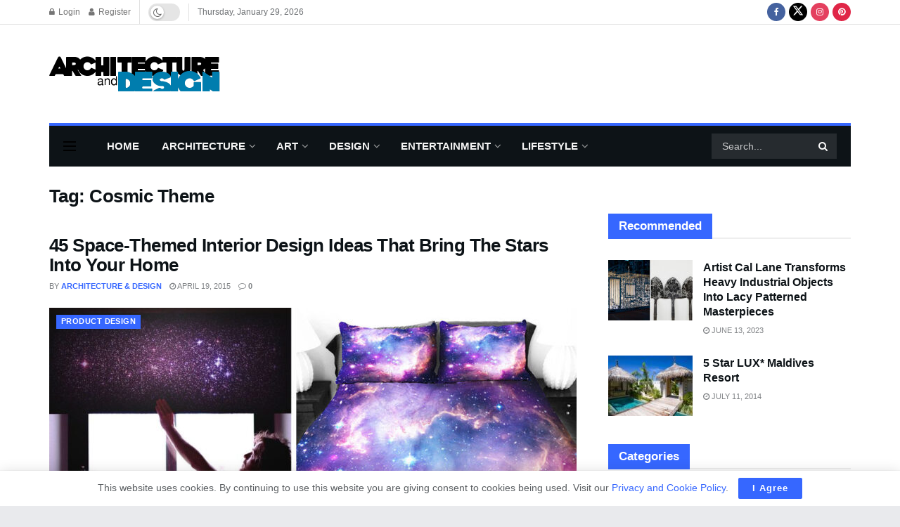

--- FILE ---
content_type: text/html; charset=UTF-8
request_url: https://www.architecturendesign.net/tag/cosmic-theme/
body_size: 43670
content:
<!doctype html>
<!--[if lt IE 7]> <html class="no-js lt-ie9 lt-ie8 lt-ie7" lang="en-US"> <![endif]-->
<!--[if IE 7]>    <html class="no-js lt-ie9 lt-ie8" lang="en-US"> <![endif]-->
<!--[if IE 8]>    <html class="no-js lt-ie9" lang="en-US"> <![endif]-->
<!--[if IE 9]>    <html class="no-js lt-ie10" lang="en-US"> <![endif]-->
<!--[if gt IE 8]><!--> <html class="no-js" lang="en-US"> <!--<![endif]-->
<head>
    <meta http-equiv="Content-Type" content="text/html; charset=UTF-8" />
    <meta name='viewport' content='width=device-width, initial-scale=1, user-scalable=yes' />
    <link rel="profile" href="http://gmpg.org/xfn/11" />
    <link rel="pingback" href="https://www.architecturendesign.net/xmlrpc.php" />
    <meta name='robots' content='index, follow, max-image-preview:large, max-snippet:-1, max-video-preview:-1' />
			<script type="text/javascript">
			  var jnews_ajax_url = '/?ajax-request=jnews'
			</script>
			<script type="text/javascript">;window.jnews=window.jnews||{},window.jnews.library=window.jnews.library||{},window.jnews.library=function(){"use strict";var e=this;e.win=window,e.doc=document,e.noop=function(){},e.globalBody=e.doc.getElementsByTagName("body")[0],e.globalBody=e.globalBody?e.globalBody:e.doc,e.win.jnewsDataStorage=e.win.jnewsDataStorage||{_storage:new WeakMap,put:function(e,t,n){this._storage.has(e)||this._storage.set(e,new Map),this._storage.get(e).set(t,n)},get:function(e,t){return this._storage.get(e).get(t)},has:function(e,t){return this._storage.has(e)&&this._storage.get(e).has(t)},remove:function(e,t){var n=this._storage.get(e).delete(t);return 0===!this._storage.get(e).size&&this._storage.delete(e),n}},e.windowWidth=function(){return e.win.innerWidth||e.docEl.clientWidth||e.globalBody.clientWidth},e.windowHeight=function(){return e.win.innerHeight||e.docEl.clientHeight||e.globalBody.clientHeight},e.requestAnimationFrame=e.win.requestAnimationFrame||e.win.webkitRequestAnimationFrame||e.win.mozRequestAnimationFrame||e.win.msRequestAnimationFrame||window.oRequestAnimationFrame||function(e){return setTimeout(e,1e3/60)},e.cancelAnimationFrame=e.win.cancelAnimationFrame||e.win.webkitCancelAnimationFrame||e.win.webkitCancelRequestAnimationFrame||e.win.mozCancelAnimationFrame||e.win.msCancelRequestAnimationFrame||e.win.oCancelRequestAnimationFrame||function(e){clearTimeout(e)},e.classListSupport="classList"in document.createElement("_"),e.hasClass=e.classListSupport?function(e,t){return e.classList.contains(t)}:function(e,t){return e.className.indexOf(t)>=0},e.addClass=e.classListSupport?function(t,n){e.hasClass(t,n)||t.classList.add(n)}:function(t,n){e.hasClass(t,n)||(t.className+=" "+n)},e.removeClass=e.classListSupport?function(t,n){e.hasClass(t,n)&&t.classList.remove(n)}:function(t,n){e.hasClass(t,n)&&(t.className=t.className.replace(n,""))},e.objKeys=function(e){var t=[];for(var n in e)Object.prototype.hasOwnProperty.call(e,n)&&t.push(n);return t},e.isObjectSame=function(e,t){var n=!0;return JSON.stringify(e)!==JSON.stringify(t)&&(n=!1),n},e.extend=function(){for(var e,t,n,o=arguments[0]||{},i=1,a=arguments.length;i<a;i++)if(null!==(e=arguments[i]))for(t in e)o!==(n=e[t])&&void 0!==n&&(o[t]=n);return o},e.dataStorage=e.win.jnewsDataStorage,e.isVisible=function(e){return 0!==e.offsetWidth&&0!==e.offsetHeight||e.getBoundingClientRect().length},e.getHeight=function(e){return e.offsetHeight||e.clientHeight||e.getBoundingClientRect().height},e.getWidth=function(e){return e.offsetWidth||e.clientWidth||e.getBoundingClientRect().width},e.supportsPassive=!1;try{var t=Object.defineProperty({},"passive",{get:function(){e.supportsPassive=!0}});"createEvent"in e.doc?e.win.addEventListener("test",null,t):"fireEvent"in e.doc&&e.win.attachEvent("test",null)}catch(e){}e.passiveOption=!!e.supportsPassive&&{passive:!0},e.setStorage=function(e,t){e="jnews-"+e;var n={expired:Math.floor(((new Date).getTime()+432e5)/1e3)};t=Object.assign(n,t);localStorage.setItem(e,JSON.stringify(t))},e.getStorage=function(e){e="jnews-"+e;var t=localStorage.getItem(e);return null!==t&&0<t.length?JSON.parse(localStorage.getItem(e)):{}},e.expiredStorage=function(){var t,n="jnews-";for(var o in localStorage)o.indexOf(n)>-1&&"undefined"!==(t=e.getStorage(o.replace(n,""))).expired&&t.expired<Math.floor((new Date).getTime()/1e3)&&localStorage.removeItem(o)},e.addEvents=function(t,n,o){for(var i in n){var a=["touchstart","touchmove"].indexOf(i)>=0&&!o&&e.passiveOption;"createEvent"in e.doc?t.addEventListener(i,n[i],a):"fireEvent"in e.doc&&t.attachEvent("on"+i,n[i])}},e.removeEvents=function(t,n){for(var o in n)"createEvent"in e.doc?t.removeEventListener(o,n[o]):"fireEvent"in e.doc&&t.detachEvent("on"+o,n[o])},e.triggerEvents=function(t,n,o){var i;o=o||{detail:null};return"createEvent"in e.doc?(!(i=e.doc.createEvent("CustomEvent")||new CustomEvent(n)).initCustomEvent||i.initCustomEvent(n,!0,!1,o),void t.dispatchEvent(i)):"fireEvent"in e.doc?((i=e.doc.createEventObject()).eventType=n,void t.fireEvent("on"+i.eventType,i)):void 0},e.getParents=function(t,n){void 0===n&&(n=e.doc);for(var o=[],i=t.parentNode,a=!1;!a;)if(i){var r=i;r.querySelectorAll(n).length?a=!0:(o.push(r),i=r.parentNode)}else o=[],a=!0;return o},e.forEach=function(e,t,n){for(var o=0,i=e.length;o<i;o++)t.call(n,e[o],o)},e.getText=function(e){return e.innerText||e.textContent},e.setText=function(e,t){var n="object"==typeof t?t.innerText||t.textContent:t;e.innerText&&(e.innerText=n),e.textContent&&(e.textContent=n)},e.httpBuildQuery=function(t){return e.objKeys(t).reduce(function t(n){var o=arguments.length>1&&void 0!==arguments[1]?arguments[1]:null;return function(i,a){var r=n[a];a=encodeURIComponent(a);var s=o?"".concat(o,"[").concat(a,"]"):a;return null==r||"function"==typeof r?(i.push("".concat(s,"=")),i):["number","boolean","string"].includes(typeof r)?(i.push("".concat(s,"=").concat(encodeURIComponent(r))),i):(i.push(e.objKeys(r).reduce(t(r,s),[]).join("&")),i)}}(t),[]).join("&")},e.get=function(t,n,o,i){return o="function"==typeof o?o:e.noop,e.ajax("GET",t,n,o,i)},e.post=function(t,n,o,i){return o="function"==typeof o?o:e.noop,e.ajax("POST",t,n,o,i)},e.ajax=function(t,n,o,i,a){var r=new XMLHttpRequest,s=n,c=e.httpBuildQuery(o);if(t=-1!=["GET","POST"].indexOf(t)?t:"GET",r.open(t,s+("GET"==t?"?"+c:""),!0),"POST"==t&&r.setRequestHeader("Content-type","application/x-www-form-urlencoded"),r.setRequestHeader("X-Requested-With","XMLHttpRequest"),r.onreadystatechange=function(){4===r.readyState&&200<=r.status&&300>r.status&&"function"==typeof i&&i.call(void 0,r.response)},void 0!==a&&!a){return{xhr:r,send:function(){r.send("POST"==t?c:null)}}}return r.send("POST"==t?c:null),{xhr:r}},e.scrollTo=function(t,n,o){function i(e,t,n){this.start=this.position(),this.change=e-this.start,this.currentTime=0,this.increment=20,this.duration=void 0===n?500:n,this.callback=t,this.finish=!1,this.animateScroll()}return Math.easeInOutQuad=function(e,t,n,o){return(e/=o/2)<1?n/2*e*e+t:-n/2*(--e*(e-2)-1)+t},i.prototype.stop=function(){this.finish=!0},i.prototype.move=function(t){e.doc.documentElement.scrollTop=t,e.globalBody.parentNode.scrollTop=t,e.globalBody.scrollTop=t},i.prototype.position=function(){return e.doc.documentElement.scrollTop||e.globalBody.parentNode.scrollTop||e.globalBody.scrollTop},i.prototype.animateScroll=function(){this.currentTime+=this.increment;var t=Math.easeInOutQuad(this.currentTime,this.start,this.change,this.duration);this.move(t),this.currentTime<this.duration&&!this.finish?e.requestAnimationFrame.call(e.win,this.animateScroll.bind(this)):this.callback&&"function"==typeof this.callback&&this.callback()},new i(t,n,o)},e.unwrap=function(t){var n,o=t;e.forEach(t,(function(e,t){n?n+=e:n=e})),o.replaceWith(n)},e.performance={start:function(e){performance.mark(e+"Start")},stop:function(e){performance.mark(e+"End"),performance.measure(e,e+"Start",e+"End")}},e.fps=function(){var t=0,n=0,o=0;!function(){var i=t=0,a=0,r=0,s=document.getElementById("fpsTable"),c=function(t){void 0===document.getElementsByTagName("body")[0]?e.requestAnimationFrame.call(e.win,(function(){c(t)})):document.getElementsByTagName("body")[0].appendChild(t)};null===s&&((s=document.createElement("div")).style.position="fixed",s.style.top="120px",s.style.left="10px",s.style.width="100px",s.style.height="20px",s.style.border="1px solid black",s.style.fontSize="11px",s.style.zIndex="100000",s.style.backgroundColor="white",s.id="fpsTable",c(s));var l=function(){o++,n=Date.now(),(a=(o/(r=(n-t)/1e3)).toPrecision(2))!=i&&(i=a,s.innerHTML=i+"fps"),1<r&&(t=n,o=0),e.requestAnimationFrame.call(e.win,l)};l()}()},e.instr=function(e,t){for(var n=0;n<t.length;n++)if(-1!==e.toLowerCase().indexOf(t[n].toLowerCase()))return!0},e.winLoad=function(t,n){function o(o){if("complete"===e.doc.readyState||"interactive"===e.doc.readyState)return!o||n?setTimeout(t,n||1):t(o),1}o()||e.addEvents(e.win,{load:o})},e.docReady=function(t,n){function o(o){if("complete"===e.doc.readyState||"interactive"===e.doc.readyState)return!o||n?setTimeout(t,n||1):t(o),1}o()||e.addEvents(e.doc,{DOMContentLoaded:o})},e.fireOnce=function(){e.docReady((function(){e.assets=e.assets||[],e.assets.length&&(e.boot(),e.load_assets())}),50)},e.boot=function(){e.length&&e.doc.querySelectorAll("style[media]").forEach((function(e){"not all"==e.getAttribute("media")&&e.removeAttribute("media")}))},e.create_js=function(t,n){var o=e.doc.createElement("script");switch(o.setAttribute("src",t),n){case"defer":o.setAttribute("defer",!0);break;case"async":o.setAttribute("async",!0);break;case"deferasync":o.setAttribute("defer",!0),o.setAttribute("async",!0)}e.globalBody.appendChild(o)},e.load_assets=function(){"object"==typeof e.assets&&e.forEach(e.assets.slice(0),(function(t,n){var o="";t.defer&&(o+="defer"),t.async&&(o+="async"),e.create_js(t.url,o);var i=e.assets.indexOf(t);i>-1&&e.assets.splice(i,1)})),e.assets=jnewsoption.au_scripts=window.jnewsads=[]},e.setCookie=function(e,t,n){var o="";if(n){var i=new Date;i.setTime(i.getTime()+24*n*60*60*1e3),o="; expires="+i.toUTCString()}document.cookie=e+"="+(t||"")+o+"; path=/"},e.getCookie=function(e){for(var t=e+"=",n=document.cookie.split(";"),o=0;o<n.length;o++){for(var i=n[o];" "==i.charAt(0);)i=i.substring(1,i.length);if(0==i.indexOf(t))return i.substring(t.length,i.length)}return null},e.eraseCookie=function(e){document.cookie=e+"=; Path=/; Expires=Thu, 01 Jan 1970 00:00:01 GMT;"},e.docReady((function(){e.globalBody=e.globalBody==e.doc?e.doc.getElementsByTagName("body")[0]:e.globalBody,e.globalBody=e.globalBody?e.globalBody:e.doc})),e.winLoad((function(){e.winLoad((function(){var t=!1;if(void 0!==window.jnewsadmin)if(void 0!==window.file_version_checker){var n=e.objKeys(window.file_version_checker);n.length?n.forEach((function(e){t||"10.0.4"===window.file_version_checker[e]||(t=!0)})):t=!0}else t=!0;t&&(window.jnewsHelper.getMessage(),window.jnewsHelper.getNotice())}),2500)}))},window.jnews.library=new window.jnews.library;</script>
	<!-- This site is optimized with the Yoast SEO plugin v26.8 - https://yoast.com/product/yoast-seo-wordpress/ -->
	<title>Cosmic Theme Archives - Architecture &amp; Design</title>
	<link rel="canonical" href="https://www.architecturendesign.net/tag/cosmic-theme/" />
	<meta property="og:locale" content="en_US" />
	<meta property="og:type" content="article" />
	<meta property="og:title" content="Cosmic Theme Archives - Architecture &amp; Design" />
	<meta property="og:url" content="https://www.architecturendesign.net/tag/cosmic-theme/" />
	<meta property="og:site_name" content="Architecture &amp; Design" />
	<meta property="og:image" content="https://cdn.architecturendesign.net/wp-content/uploads/2025/08/Architecture-Design-Fallback-For-Posts-Or-Pages.jpg" />
	<meta property="og:image:width" content="1920" />
	<meta property="og:image:height" content="1080" />
	<meta property="og:image:type" content="image/jpeg" />
	<meta name="twitter:card" content="summary_large_image" />
	<meta name="twitter:site" content="@archidesiign" />
	<script type="application/ld+json" class="yoast-schema-graph">{"@context":"https://schema.org","@graph":[{"@type":"CollectionPage","@id":"https://www.architecturendesign.net/tag/cosmic-theme/","url":"https://www.architecturendesign.net/tag/cosmic-theme/","name":"Cosmic Theme Archives - Architecture &amp; Design","isPartOf":{"@id":"https://www.architecturendesign.net/#website"},"primaryImageOfPage":{"@id":"https://www.architecturendesign.net/tag/cosmic-theme/#primaryimage"},"image":{"@id":"https://www.architecturendesign.net/tag/cosmic-theme/#primaryimage"},"thumbnailUrl":"https://cdn.architecturendesign.net/wp-content/uploads/2015/04/AD-Space-Themed-Interior-Design-Ideas-That-Bring-The-Stars-Into-Your-Home-CoverImage.jpg","breadcrumb":{"@id":"https://www.architecturendesign.net/tag/cosmic-theme/#breadcrumb"},"inLanguage":"en-US"},{"@type":"ImageObject","inLanguage":"en-US","@id":"https://www.architecturendesign.net/tag/cosmic-theme/#primaryimage","url":"https://cdn.architecturendesign.net/wp-content/uploads/2015/04/AD-Space-Themed-Interior-Design-Ideas-That-Bring-The-Stars-Into-Your-Home-CoverImage.jpg","contentUrl":"https://cdn.architecturendesign.net/wp-content/uploads/2015/04/AD-Space-Themed-Interior-Design-Ideas-That-Bring-The-Stars-Into-Your-Home-CoverImage.jpg","width":1200,"height":630,"caption":"Space-Themed Interior Design Ideas That Bring The Stars Into Your Home"},{"@type":"BreadcrumbList","@id":"https://www.architecturendesign.net/tag/cosmic-theme/#breadcrumb","itemListElement":[{"@type":"ListItem","position":1,"name":"Home","item":"https://www.architecturendesign.net/"},{"@type":"ListItem","position":2,"name":"Cosmic Theme"}]},{"@type":"WebSite","@id":"https://www.architecturendesign.net/#website","url":"https://www.architecturendesign.net/","name":"Architecture & Design","description":"Is an online magazine that tries to feed your imagination by picking up and delivering a daily doze of the most inspiring, exciting and outstanding selection of Architecture Art and Design.","publisher":{"@id":"https://www.architecturendesign.net/#organization"},"potentialAction":[{"@type":"SearchAction","target":{"@type":"EntryPoint","urlTemplate":"https://www.architecturendesign.net/?s={search_term_string}"},"query-input":{"@type":"PropertyValueSpecification","valueRequired":true,"valueName":"search_term_string"}}],"inLanguage":"en-US"},{"@type":"Organization","@id":"https://www.architecturendesign.net/#organization","name":"Architecture & Design","url":"https://www.architecturendesign.net/","logo":{"@type":"ImageObject","inLanguage":"en-US","@id":"https://www.architecturendesign.net/#/schema/logo/image/","url":"https://cdn.architecturendesign.net/wp-content/uploads/2023/06/AD-Logo.png","contentUrl":"https://cdn.architecturendesign.net/wp-content/uploads/2023/06/AD-Logo.png","width":2048,"height":2048,"caption":"Architecture & Design"},"image":{"@id":"https://www.architecturendesign.net/#/schema/logo/image/"},"sameAs":["http://www.facebook.com/archidesiign/","https://x.com/archidesiign","https://www.instagram.com/archidesiign/","https://www.pinterest.com/archidesiign/"]}]}</script>
	<!-- / Yoast SEO plugin. -->


<link rel='dns-prefetch' href='//www.googletagmanager.com' />
<link rel='dns-prefetch' href='//pagead2.googlesyndication.com' />
<link rel="alternate" type="application/rss+xml" title="Architecture &amp; Design &raquo; Feed" href="https://www.architecturendesign.net/feed/" />
<link rel="alternate" type="application/rss+xml" title="Architecture &amp; Design &raquo; Comments Feed" href="https://www.architecturendesign.net/comments/feed/" />
<link rel="alternate" type="application/rss+xml" title="Architecture &amp; Design &raquo; Cosmic Theme Tag Feed" href="https://www.architecturendesign.net/tag/cosmic-theme/feed/" />
<style id='wp-img-auto-sizes-contain-inline-css' type='text/css'>
img:is([sizes=auto i],[sizes^="auto," i]){contain-intrinsic-size:3000px 1500px}
/*# sourceURL=wp-img-auto-sizes-contain-inline-css */
</style>
<style id='wp-emoji-styles-inline-css' type='text/css'>

	img.wp-smiley, img.emoji {
		display: inline !important;
		border: none !important;
		box-shadow: none !important;
		height: 1em !important;
		width: 1em !important;
		margin: 0 0.07em !important;
		vertical-align: -0.1em !important;
		background: none !important;
		padding: 0 !important;
	}
/*# sourceURL=wp-emoji-styles-inline-css */
</style>
<link rel='stylesheet' id='wp-block-library-css' href='https://cdn.architecturendesign.net/wp-includes/css/dist/block-library/style.css?ver=6.9' type='text/css' media='all' />
<style id='classic-theme-styles-inline-css' type='text/css'>
/**
 * These rules are needed for backwards compatibility.
 * They should match the button element rules in the base theme.json file.
 */
.wp-block-button__link {
	color: #ffffff;
	background-color: #32373c;
	border-radius: 9999px; /* 100% causes an oval, but any explicit but really high value retains the pill shape. */

	/* This needs a low specificity so it won't override the rules from the button element if defined in theme.json. */
	box-shadow: none;
	text-decoration: none;

	/* The extra 2px are added to size solids the same as the outline versions.*/
	padding: calc(0.667em + 2px) calc(1.333em + 2px);

	font-size: 1.125em;
}

.wp-block-file__button {
	background: #32373c;
	color: #ffffff;
	text-decoration: none;
}

/*# sourceURL=/wp-includes/css/classic-themes.css */
</style>
<link rel='stylesheet' id='jnews-faq-css' href='https://cdn.architecturendesign.net/wp-content/plugins/jnews-essential/assets/css/faq.css?ver=12.0.3' type='text/css' media='all' />
<style id='global-styles-inline-css' type='text/css'>
:root{--wp--preset--aspect-ratio--square: 1;--wp--preset--aspect-ratio--4-3: 4/3;--wp--preset--aspect-ratio--3-4: 3/4;--wp--preset--aspect-ratio--3-2: 3/2;--wp--preset--aspect-ratio--2-3: 2/3;--wp--preset--aspect-ratio--16-9: 16/9;--wp--preset--aspect-ratio--9-16: 9/16;--wp--preset--color--black: #000000;--wp--preset--color--cyan-bluish-gray: #abb8c3;--wp--preset--color--white: #ffffff;--wp--preset--color--pale-pink: #f78da7;--wp--preset--color--vivid-red: #cf2e2e;--wp--preset--color--luminous-vivid-orange: #ff6900;--wp--preset--color--luminous-vivid-amber: #fcb900;--wp--preset--color--light-green-cyan: #7bdcb5;--wp--preset--color--vivid-green-cyan: #00d084;--wp--preset--color--pale-cyan-blue: #8ed1fc;--wp--preset--color--vivid-cyan-blue: #0693e3;--wp--preset--color--vivid-purple: #9b51e0;--wp--preset--gradient--vivid-cyan-blue-to-vivid-purple: linear-gradient(135deg,rgb(6,147,227) 0%,rgb(155,81,224) 100%);--wp--preset--gradient--light-green-cyan-to-vivid-green-cyan: linear-gradient(135deg,rgb(122,220,180) 0%,rgb(0,208,130) 100%);--wp--preset--gradient--luminous-vivid-amber-to-luminous-vivid-orange: linear-gradient(135deg,rgb(252,185,0) 0%,rgb(255,105,0) 100%);--wp--preset--gradient--luminous-vivid-orange-to-vivid-red: linear-gradient(135deg,rgb(255,105,0) 0%,rgb(207,46,46) 100%);--wp--preset--gradient--very-light-gray-to-cyan-bluish-gray: linear-gradient(135deg,rgb(238,238,238) 0%,rgb(169,184,195) 100%);--wp--preset--gradient--cool-to-warm-spectrum: linear-gradient(135deg,rgb(74,234,220) 0%,rgb(151,120,209) 20%,rgb(207,42,186) 40%,rgb(238,44,130) 60%,rgb(251,105,98) 80%,rgb(254,248,76) 100%);--wp--preset--gradient--blush-light-purple: linear-gradient(135deg,rgb(255,206,236) 0%,rgb(152,150,240) 100%);--wp--preset--gradient--blush-bordeaux: linear-gradient(135deg,rgb(254,205,165) 0%,rgb(254,45,45) 50%,rgb(107,0,62) 100%);--wp--preset--gradient--luminous-dusk: linear-gradient(135deg,rgb(255,203,112) 0%,rgb(199,81,192) 50%,rgb(65,88,208) 100%);--wp--preset--gradient--pale-ocean: linear-gradient(135deg,rgb(255,245,203) 0%,rgb(182,227,212) 50%,rgb(51,167,181) 100%);--wp--preset--gradient--electric-grass: linear-gradient(135deg,rgb(202,248,128) 0%,rgb(113,206,126) 100%);--wp--preset--gradient--midnight: linear-gradient(135deg,rgb(2,3,129) 0%,rgb(40,116,252) 100%);--wp--preset--font-size--small: 13px;--wp--preset--font-size--medium: 20px;--wp--preset--font-size--large: 36px;--wp--preset--font-size--x-large: 42px;--wp--preset--spacing--20: 0.44rem;--wp--preset--spacing--30: 0.67rem;--wp--preset--spacing--40: 1rem;--wp--preset--spacing--50: 1.5rem;--wp--preset--spacing--60: 2.25rem;--wp--preset--spacing--70: 3.38rem;--wp--preset--spacing--80: 5.06rem;--wp--preset--shadow--natural: 6px 6px 9px rgba(0, 0, 0, 0.2);--wp--preset--shadow--deep: 12px 12px 50px rgba(0, 0, 0, 0.4);--wp--preset--shadow--sharp: 6px 6px 0px rgba(0, 0, 0, 0.2);--wp--preset--shadow--outlined: 6px 6px 0px -3px rgb(255, 255, 255), 6px 6px rgb(0, 0, 0);--wp--preset--shadow--crisp: 6px 6px 0px rgb(0, 0, 0);}:where(.is-layout-flex){gap: 0.5em;}:where(.is-layout-grid){gap: 0.5em;}body .is-layout-flex{display: flex;}.is-layout-flex{flex-wrap: wrap;align-items: center;}.is-layout-flex > :is(*, div){margin: 0;}body .is-layout-grid{display: grid;}.is-layout-grid > :is(*, div){margin: 0;}:where(.wp-block-columns.is-layout-flex){gap: 2em;}:where(.wp-block-columns.is-layout-grid){gap: 2em;}:where(.wp-block-post-template.is-layout-flex){gap: 1.25em;}:where(.wp-block-post-template.is-layout-grid){gap: 1.25em;}.has-black-color{color: var(--wp--preset--color--black) !important;}.has-cyan-bluish-gray-color{color: var(--wp--preset--color--cyan-bluish-gray) !important;}.has-white-color{color: var(--wp--preset--color--white) !important;}.has-pale-pink-color{color: var(--wp--preset--color--pale-pink) !important;}.has-vivid-red-color{color: var(--wp--preset--color--vivid-red) !important;}.has-luminous-vivid-orange-color{color: var(--wp--preset--color--luminous-vivid-orange) !important;}.has-luminous-vivid-amber-color{color: var(--wp--preset--color--luminous-vivid-amber) !important;}.has-light-green-cyan-color{color: var(--wp--preset--color--light-green-cyan) !important;}.has-vivid-green-cyan-color{color: var(--wp--preset--color--vivid-green-cyan) !important;}.has-pale-cyan-blue-color{color: var(--wp--preset--color--pale-cyan-blue) !important;}.has-vivid-cyan-blue-color{color: var(--wp--preset--color--vivid-cyan-blue) !important;}.has-vivid-purple-color{color: var(--wp--preset--color--vivid-purple) !important;}.has-black-background-color{background-color: var(--wp--preset--color--black) !important;}.has-cyan-bluish-gray-background-color{background-color: var(--wp--preset--color--cyan-bluish-gray) !important;}.has-white-background-color{background-color: var(--wp--preset--color--white) !important;}.has-pale-pink-background-color{background-color: var(--wp--preset--color--pale-pink) !important;}.has-vivid-red-background-color{background-color: var(--wp--preset--color--vivid-red) !important;}.has-luminous-vivid-orange-background-color{background-color: var(--wp--preset--color--luminous-vivid-orange) !important;}.has-luminous-vivid-amber-background-color{background-color: var(--wp--preset--color--luminous-vivid-amber) !important;}.has-light-green-cyan-background-color{background-color: var(--wp--preset--color--light-green-cyan) !important;}.has-vivid-green-cyan-background-color{background-color: var(--wp--preset--color--vivid-green-cyan) !important;}.has-pale-cyan-blue-background-color{background-color: var(--wp--preset--color--pale-cyan-blue) !important;}.has-vivid-cyan-blue-background-color{background-color: var(--wp--preset--color--vivid-cyan-blue) !important;}.has-vivid-purple-background-color{background-color: var(--wp--preset--color--vivid-purple) !important;}.has-black-border-color{border-color: var(--wp--preset--color--black) !important;}.has-cyan-bluish-gray-border-color{border-color: var(--wp--preset--color--cyan-bluish-gray) !important;}.has-white-border-color{border-color: var(--wp--preset--color--white) !important;}.has-pale-pink-border-color{border-color: var(--wp--preset--color--pale-pink) !important;}.has-vivid-red-border-color{border-color: var(--wp--preset--color--vivid-red) !important;}.has-luminous-vivid-orange-border-color{border-color: var(--wp--preset--color--luminous-vivid-orange) !important;}.has-luminous-vivid-amber-border-color{border-color: var(--wp--preset--color--luminous-vivid-amber) !important;}.has-light-green-cyan-border-color{border-color: var(--wp--preset--color--light-green-cyan) !important;}.has-vivid-green-cyan-border-color{border-color: var(--wp--preset--color--vivid-green-cyan) !important;}.has-pale-cyan-blue-border-color{border-color: var(--wp--preset--color--pale-cyan-blue) !important;}.has-vivid-cyan-blue-border-color{border-color: var(--wp--preset--color--vivid-cyan-blue) !important;}.has-vivid-purple-border-color{border-color: var(--wp--preset--color--vivid-purple) !important;}.has-vivid-cyan-blue-to-vivid-purple-gradient-background{background: var(--wp--preset--gradient--vivid-cyan-blue-to-vivid-purple) !important;}.has-light-green-cyan-to-vivid-green-cyan-gradient-background{background: var(--wp--preset--gradient--light-green-cyan-to-vivid-green-cyan) !important;}.has-luminous-vivid-amber-to-luminous-vivid-orange-gradient-background{background: var(--wp--preset--gradient--luminous-vivid-amber-to-luminous-vivid-orange) !important;}.has-luminous-vivid-orange-to-vivid-red-gradient-background{background: var(--wp--preset--gradient--luminous-vivid-orange-to-vivid-red) !important;}.has-very-light-gray-to-cyan-bluish-gray-gradient-background{background: var(--wp--preset--gradient--very-light-gray-to-cyan-bluish-gray) !important;}.has-cool-to-warm-spectrum-gradient-background{background: var(--wp--preset--gradient--cool-to-warm-spectrum) !important;}.has-blush-light-purple-gradient-background{background: var(--wp--preset--gradient--blush-light-purple) !important;}.has-blush-bordeaux-gradient-background{background: var(--wp--preset--gradient--blush-bordeaux) !important;}.has-luminous-dusk-gradient-background{background: var(--wp--preset--gradient--luminous-dusk) !important;}.has-pale-ocean-gradient-background{background: var(--wp--preset--gradient--pale-ocean) !important;}.has-electric-grass-gradient-background{background: var(--wp--preset--gradient--electric-grass) !important;}.has-midnight-gradient-background{background: var(--wp--preset--gradient--midnight) !important;}.has-small-font-size{font-size: var(--wp--preset--font-size--small) !important;}.has-medium-font-size{font-size: var(--wp--preset--font-size--medium) !important;}.has-large-font-size{font-size: var(--wp--preset--font-size--large) !important;}.has-x-large-font-size{font-size: var(--wp--preset--font-size--x-large) !important;}
:where(.wp-block-post-template.is-layout-flex){gap: 1.25em;}:where(.wp-block-post-template.is-layout-grid){gap: 1.25em;}
:where(.wp-block-term-template.is-layout-flex){gap: 1.25em;}:where(.wp-block-term-template.is-layout-grid){gap: 1.25em;}
:where(.wp-block-columns.is-layout-flex){gap: 2em;}:where(.wp-block-columns.is-layout-grid){gap: 2em;}
:root :where(.wp-block-pullquote){font-size: 1.5em;line-height: 1.6;}
/*# sourceURL=global-styles-inline-css */
</style>
<link rel='stylesheet' id='contact-form-7-css' href='https://cdn.architecturendesign.net/wp-content/plugins/contact-form-7/includes/css/styles.css?ver=6.1.4' type='text/css' media='all' />
<link rel='stylesheet' id='wpa-css-css' href='https://cdn.architecturendesign.net/wp-content/plugins/honeypot/includes/css/wpa.css?ver=2.3.04' type='text/css' media='all' />
<link rel='stylesheet' id='jnews-video-css' href='https://cdn.architecturendesign.net/wp-content/plugins/jnews-video/assets/css/plugin.css?ver=12.0.1' type='text/css' media='all' />
<link rel='stylesheet' id='js_composer_front-css' href='https://cdn.architecturendesign.net/wp-content/plugins/js_composer/assets/css/js_composer.min.css?ver=8.0.1' type='text/css' media='all' />
<link rel='stylesheet' id='elementor-frontend-css' href='https://cdn.architecturendesign.net/wp-content/plugins/elementor/assets/css/frontend.css?ver=3.34.3' type='text/css' media='all' />
<link rel='stylesheet' id='font-awesome-css' href='https://cdn.architecturendesign.net/wp-content/plugins/elementor/assets/lib/font-awesome/css/font-awesome.css?ver=4.7.0' type='text/css' media='all' />
<link rel='stylesheet' id='jnews-icon-css' href='https://cdn.architecturendesign.net/wp-content/themes/jnews/assets/fonts/jegicon/jegicon.css?ver=12.0.3' type='text/css' media='all' />
<link rel='stylesheet' id='jscrollpane-css' href='https://cdn.architecturendesign.net/wp-content/themes/jnews/assets/css/jquery.jscrollpane.css?ver=12.0.3' type='text/css' media='all' />
<link rel='stylesheet' id='oknav-css' href='https://cdn.architecturendesign.net/wp-content/themes/jnews/assets/css/okayNav.css?ver=12.0.3' type='text/css' media='all' />
<link rel='stylesheet' id='magnific-popup-css' href='https://cdn.architecturendesign.net/wp-content/themes/jnews/assets/css/magnific-popup.css?ver=12.0.3' type='text/css' media='all' />
<link rel='stylesheet' id='chosen-css' href='https://cdn.architecturendesign.net/wp-content/themes/jnews/assets/css/chosen/chosen.css?ver=12.0.3' type='text/css' media='all' />
<link rel='stylesheet' id='jnews-main-css' href='https://cdn.architecturendesign.net/wp-content/themes/jnews/assets/css/main.css?ver=12.0.3' type='text/css' media='all' />
<link rel='stylesheet' id='jnews-pages-css' href='https://cdn.architecturendesign.net/wp-content/themes/jnews/assets/css/pages.css?ver=12.0.3' type='text/css' media='all' />
<link rel='stylesheet' id='jnews-responsive-css' href='https://cdn.architecturendesign.net/wp-content/themes/jnews/assets/css/responsive.css?ver=12.0.3' type='text/css' media='all' />
<link rel='stylesheet' id='jnews-pb-temp-css' href='https://cdn.architecturendesign.net/wp-content/themes/jnews/assets/css/pb-temp.css?ver=12.0.3' type='text/css' media='all' />
<link rel='stylesheet' id='jnews-js-composer-css' href='https://cdn.architecturendesign.net/wp-content/themes/jnews/assets/css/js-composer-frontend.css?ver=12.0.3' type='text/css' media='all' />
<link rel='stylesheet' id='jnews-elementor-css' href='https://cdn.architecturendesign.net/wp-content/themes/jnews/assets/css/elementor-frontend.css?ver=12.0.3' type='text/css' media='all' />
<link rel='stylesheet' id='jnews-style-css' href='https://cdn.architecturendesign.net/wp-content/themes/jnews/style.css?ver=12.0.3' type='text/css' media='all' />
<link rel='stylesheet' id='jnews-darkmode-css' href='https://cdn.architecturendesign.net/wp-content/themes/jnews/assets/css/darkmode.css?ver=12.0.3' type='text/css' media='all' />
<link rel='stylesheet' id='jnews-darkmode-device-css' href='https://cdn.architecturendesign.net/wp-content/themes/jnews/assets/css/darkmode-device.css?ver=12.0.3' type='text/css' media='all' />
<link rel='stylesheet' id='jnews-video-darkmode-css' href='https://cdn.architecturendesign.net/wp-content/plugins/jnews-video/assets/css/darkmode.css?ver=12.0.1' type='text/css' media='all' />
<link rel='stylesheet' id='jnews-instagram-css' href='https://cdn.architecturendesign.net/wp-content/plugins/jnews-instagram/assets/css/plugin.css?ver=12.0.0' type='text/css' media='all' />
<link rel='stylesheet' id='jnews-social-login-style-css' href='https://cdn.architecturendesign.net/wp-content/plugins/jnews-social-login/assets/css/plugin.css?ver=12.0.0' type='text/css' media='all' />
<script type="text/javascript" src="https://cdn.architecturendesign.net/wp-includes/js/jquery/jquery.js?ver=3.7.1" id="jquery-core-js"></script>
<script type="text/javascript" src="https://cdn.architecturendesign.net/wp-includes/js/jquery/jquery-migrate.js?ver=3.4.1" id="jquery-migrate-js"></script>

<!-- Google tag (gtag.js) snippet added by Site Kit -->
<!-- Google Analytics snippet added by Site Kit -->
<script type="text/javascript" src="https://www.googletagmanager.com/gtag/js?id=GT-K48G5ZH" id="google_gtagjs-js" async></script>
<script type="text/javascript" id="google_gtagjs-js-after">
/* <![CDATA[ */
window.dataLayer = window.dataLayer || [];function gtag(){dataLayer.push(arguments);}
gtag("set","linker",{"domains":["www.architecturendesign.net"]});
gtag("js", new Date());
gtag("set", "developer_id.dZTNiMT", true);
gtag("config", "GT-K48G5ZH");
//# sourceURL=google_gtagjs-js-after
/* ]]> */
</script>
<script></script><link rel="https://api.w.org/" href="https://www.architecturendesign.net/wp-json/" /><link rel="alternate" title="JSON" type="application/json" href="https://www.architecturendesign.net/wp-json/wp/v2/tags/3531" /><link rel="EditURI" type="application/rsd+xml" title="RSD" href="https://www.architecturendesign.net/xmlrpc.php?rsd" />
<meta name="generator" content="WordPress 6.9" />
<script type='text/javascript'>window.presslabs = {"home_url":"https:\/\/www.architecturendesign.net"}</script><script type='text/javascript'>
	(function () {
		var pl_beacon = document.createElement('script');
		pl_beacon.type = 'text/javascript';
		pl_beacon.async = true;
		var host = 'https://www.architecturendesign.net';
		if ('https:' == document.location.protocol) {
			host = host.replace('http://', 'https://');
		}
		pl_beacon.src = host + '/' + 'BeLWE1HLcOjj' + '.js?ts=' + Math.floor((Math.random() * 100000) + 1);
		var first_script_tag = document.getElementsByTagName('script')[0];
		first_script_tag.parentNode.insertBefore(pl_beacon, first_script_tag);
	})();
</script><meta name="generator" content="Site Kit by Google 1.171.0" />
<!-- Google AdSense meta tags added by Site Kit -->
<meta name="google-adsense-platform-account" content="ca-host-pub-2644536267352236">
<meta name="google-adsense-platform-domain" content="sitekit.withgoogle.com">
<!-- End Google AdSense meta tags added by Site Kit -->
<meta name="generator" content="Elementor 3.34.3; features: additional_custom_breakpoints; settings: css_print_method-external, google_font-enabled, font_display-auto">
			<style>
				.e-con.e-parent:nth-of-type(n+4):not(.e-lazyloaded):not(.e-no-lazyload),
				.e-con.e-parent:nth-of-type(n+4):not(.e-lazyloaded):not(.e-no-lazyload) * {
					background-image: none !important;
				}
				@media screen and (max-height: 1024px) {
					.e-con.e-parent:nth-of-type(n+3):not(.e-lazyloaded):not(.e-no-lazyload),
					.e-con.e-parent:nth-of-type(n+3):not(.e-lazyloaded):not(.e-no-lazyload) * {
						background-image: none !important;
					}
				}
				@media screen and (max-height: 640px) {
					.e-con.e-parent:nth-of-type(n+2):not(.e-lazyloaded):not(.e-no-lazyload),
					.e-con.e-parent:nth-of-type(n+2):not(.e-lazyloaded):not(.e-no-lazyload) * {
						background-image: none !important;
					}
				}
			</style>
			<meta name="generator" content="Powered by WPBakery Page Builder - drag and drop page builder for WordPress."/>

<!-- Google AdSense snippet added by Site Kit -->
<script type="text/javascript" async="async" src="https://pagead2.googlesyndication.com/pagead/js/adsbygoogle.js?client=ca-pub-9559452259208739&amp;host=ca-host-pub-2644536267352236" crossorigin="anonymous"></script>

<!-- End Google AdSense snippet added by Site Kit -->
<script type='application/ld+json'>{"@context":"http:\/\/schema.org","@type":"Organization","@id":"https:\/\/www.architecturendesign.net\/#organization","url":"https:\/\/www.architecturendesign.net\/","name":"Architecture & Design","logo":{"@type":"ImageObject","url":"https:\/\/cdn.architecturendesign.net\/wp-content\/uploads\/2022\/04\/AD-Logo.png"},"sameAs":["https:\/\/www.facebook.com\/ArchiDesiign\/","https:\/\/twitter.com\/ArchiDesiign","https:\/\/www.instagram.com\/ArchiDesiign","https:\/\/www.pinterest.com\/ArchiDesiign\/"]}</script>
<script type='application/ld+json'>{"@context":"http:\/\/schema.org","@type":"WebSite","@id":"https:\/\/www.architecturendesign.net\/#website","url":"https:\/\/www.architecturendesign.net\/","name":"Architecture & Design","potentialAction":{"@type":"SearchAction","target":"https:\/\/www.architecturendesign.net\/?s={search_term_string}","query-input":"required name=search_term_string"}}</script>
<link rel="icon" href="https://cdn.architecturendesign.net/wp-content/uploads/2022/04/cropped-AD-Logo-32x32.png" sizes="32x32" />
<link rel="icon" href="https://cdn.architecturendesign.net/wp-content/uploads/2022/04/cropped-AD-Logo-192x192.png" sizes="192x192" />
<link rel="apple-touch-icon" href="https://cdn.architecturendesign.net/wp-content/uploads/2022/04/cropped-AD-Logo-180x180.png" />
<meta name="msapplication-TileImage" content="https://cdn.architecturendesign.net/wp-content/uploads/2022/04/cropped-AD-Logo-270x270.png" />
<noscript><style> .wpb_animate_when_almost_visible { opacity: 1; }</style></noscript></head>
<body class="archive tag tag-cosmic-theme tag-3531 wp-embed-responsive wp-theme-jnews jeg_device_toggle jnews-dark-nocookie jnews jeg_boxed jsc_normal wpb-js-composer js-comp-ver-8.0.1 vc_responsive elementor-default elementor-kit-73383">

    
    
    <div class="jeg_ad jeg_ad_top jnews_header_top_ads">
        <div class='ads-wrapper  '></div>    </div>

    <!-- The Main Wrapper
    ============================================= -->
    <div class="jeg_viewport">

        
        <div class="jeg_header_wrapper">
            <div class="jeg_header_instagram_wrapper">
    </div>

<!-- HEADER -->
<div class="jeg_header normal">
    <div class="jeg_topbar jeg_container jeg_navbar_wrapper normal">
    <div class="container">
        <div class="jeg_nav_row">
            
                <div class="jeg_nav_col jeg_nav_left  jeg_nav_grow">
                    <div class="item_wrap jeg_nav_alignleft">
                        <div class="jeg_nav_item jeg_nav_account">
    <ul class="jeg_accountlink jeg_menu">
        <li><a href="#jeg_loginform" aria-label="Login popup button" class="jeg_popuplink"><i class="fa fa-lock"></i> Login</a></li><li><a href="#jeg_registerform" aria-label="Register popup button" class="jeg_popuplink"><i class="fa fa-user"></i> Register</a></li>    </ul>
</div><div class="jeg_nav_item jeg_dark_mode">
                    <label class="dark_mode_switch">
                        <input aria-label="Dark mode toogle" type="checkbox" class="jeg_dark_mode_toggle" >
                        <span class="slider round"></span>
                    </label>
                 </div><div class="jeg_nav_item jeg_top_date">
    Thursday, January 29, 2026</div>                    </div>
                </div>

                
                <div class="jeg_nav_col jeg_nav_center  jeg_nav_normal">
                    <div class="item_wrap jeg_nav_aligncenter">
                                            </div>
                </div>

                
                <div class="jeg_nav_col jeg_nav_right  jeg_nav_normal">
                    <div class="item_wrap jeg_nav_alignright">
                        			<div
				class="jeg_nav_item socials_widget jeg_social_icon_block circle">
				<a href="https://www.facebook.com/ArchiDesiign/" target='_blank' rel='external noopener nofollow'  aria-label="Find us on Facebook" class="jeg_facebook"><i class="fa fa-facebook"></i> </a><a href="https://twitter.com/ArchiDesiign" target='_blank' rel='external noopener nofollow'  aria-label="Find us on Twitter" class="jeg_twitter"><i class="fa fa-twitter"><span class="jeg-icon icon-twitter"><svg xmlns="http://www.w3.org/2000/svg" height="1em" viewBox="0 0 512 512"><!--! Font Awesome Free 6.4.2 by @fontawesome - https://fontawesome.com License - https://fontawesome.com/license (Commercial License) Copyright 2023 Fonticons, Inc. --><path d="M389.2 48h70.6L305.6 224.2 487 464H345L233.7 318.6 106.5 464H35.8L200.7 275.5 26.8 48H172.4L272.9 180.9 389.2 48zM364.4 421.8h39.1L151.1 88h-42L364.4 421.8z"/></svg></span></i> </a><a href="https://www.instagram.com/ArchiDesiign" target='_blank' rel='external noopener nofollow'  aria-label="Find us on Instagram" class="jeg_instagram"><i class="fa fa-instagram"></i> </a><a href="https://www.pinterest.com/ArchiDesiign/" target='_blank' rel='external noopener nofollow'  aria-label="Find us on Pinterest" class="jeg_pinterest"><i class="fa fa-pinterest"></i> </a>			</div>
			                    </div>
                </div>

                        </div>
    </div>
</div><!-- /.jeg_container --><div class="jeg_midbar jeg_container jeg_navbar_wrapper normal">
    <div class="container">
        <div class="jeg_nav_row">
            
                <div class="jeg_nav_col jeg_nav_left jeg_nav_normal">
                    <div class="item_wrap jeg_nav_alignleft">
                        <div class="jeg_nav_item jeg_logo jeg_desktop_logo">
			<div class="site-title">
			<a href="https://www.architecturendesign.net/" aria-label="Visit Homepage" style="padding: 0px 0px 0px 0px;">
				<img class='jeg_logo_img' src="https://cdn.architecturendesign.net/wp-content/uploads/2022/08/AD-Logo-Transparent.png" srcset="https://cdn.architecturendesign.net/wp-content/uploads/2022/08/AD-Logo-Transparent.png 1x, https://cdn.architecturendesign.net/wp-content/uploads/2022/08/AD-Logo-Transparent.png 2x" alt="Architecture &amp; Design"data-light-src="https://cdn.architecturendesign.net/wp-content/uploads/2022/08/AD-Logo-Transparent.png" data-light-srcset="https://cdn.architecturendesign.net/wp-content/uploads/2022/08/AD-Logo-Transparent.png 1x, https://cdn.architecturendesign.net/wp-content/uploads/2022/08/AD-Logo-Transparent.png 2x" data-dark-src="https://cdn.architecturendesign.net/wp-content/uploads/2022/08/AD-Logo-Transparent.png" data-dark-srcset="https://cdn.architecturendesign.net/wp-content/uploads/2022/08/AD-Logo-Transparent.png 1x, https://cdn.architecturendesign.net/wp-content/uploads/2022/08/AD-Logo-Transparent.png 2x"width="485" height="100">			</a>
		</div>
	</div>
                    </div>
                </div>

                
                <div class="jeg_nav_col jeg_nav_center jeg_nav_normal">
                    <div class="item_wrap jeg_nav_aligncenter">
                                            </div>
                </div>

                
                <div class="jeg_nav_col jeg_nav_right jeg_nav_grow">
                    <div class="item_wrap jeg_nav_alignright">
                        <div class="jeg_nav_item jeg_ad jeg_ad_top jnews_header_ads">
    <div class='ads-wrapper  '><div class="ads_google_ads">
                            <style type='text/css' scoped>
                                .adsslot_lqFV0aHeBs{ width:728px !important; height:90px !important; }
@media (max-width:1199px) { .adsslot_lqFV0aHeBs{ width:468px !important; height:60px !important; } }
@media (max-width:767px) { .adsslot_lqFV0aHeBs{ width:320px !important; height:50px !important; } }

                            </style>
                            <ins class="adsbygoogle adsslot_lqFV0aHeBs" style="display:inline-block;" data-ad-client="ca-pub-9559452259208739" data-ad-slot="6678217605"></ins>
                            <script async defer src='//pagead2.googlesyndication.com/pagead/js/adsbygoogle.js'></script>
                            <script>(adsbygoogle = window.adsbygoogle || []).push({});</script>
                        </div></div></div>                    </div>
                </div>

                        </div>
    </div>
</div><div class="jeg_bottombar jeg_navbar jeg_container jeg_navbar_wrapper 1 jeg_navbar_boxed jeg_navbar_dark">
    <div class="container">
        <div class="jeg_nav_row">
            
                <div class="jeg_nav_col jeg_nav_left jeg_nav_grow">
                    <div class="item_wrap jeg_nav_alignleft">
                        <div class="jeg_nav_item jeg_nav_icon">
    <a href="#" aria-label="Show Menu" class="toggle_btn jeg_mobile_toggle">
    	<span></span><span></span><span></span>
    </a>
</div><div class="jeg_nav_item jeg_main_menu_wrapper">
<link rel='stylesheet' id='tiny-slider-css' href='https://cdn.architecturendesign.net/wp-content/themes/jnews/assets/js/tiny-slider/tiny-slider.css?ver=12.0.3' type='text/css' media='all' />
<link rel='stylesheet' id='jnews-global-slider-css' href='https://cdn.architecturendesign.net/wp-content/themes/jnews/assets/css/slider/jnewsglobalslider.css?ver=12.0.3' type='text/css' media='all' />
<script type="text/javascript" src="https://cdn.architecturendesign.net/wp-content/themes/jnews/assets/js/tiny-slider/tiny-slider.js?ver=12.0.3" id="tiny-slider-js"></script>
<script type="text/javascript" src="https://cdn.architecturendesign.net/wp-content/themes/jnews/assets/js/tiny-slider/tiny-slider-noconflict.js?ver=12.0.3" id="tiny-slider-noconflict-js"></script>
<div class="jeg_mainmenu_wrap"><ul class="jeg_menu jeg_main_menu jeg_menu_style_4" data-animation="animateTransform"><li id="menu-item-72107" class="menu-item menu-item-type-post_type menu-item-object-page menu-item-home menu-item-72107 bgnav" data-item-row="default" ><a href="https://www.architecturendesign.net/">Home</a></li>
<li id="menu-item-72153" class="menu-item menu-item-type-taxonomy menu-item-object-category menu-item-72153 bgnav jeg_megamenu category_1" data-number="9"  data-item-row="default" ><a href="https://www.architecturendesign.net/category/architecture/">Architecture</a><div class="sub-menu">
                    <div class="jeg_newsfeed clearfix"><div class="jeg_newsfeed_subcat">
                    <ul class="jeg_subcat_item">
                        <li data-cat-id="396" class="active"><a href="https://www.architecturendesign.net/category/architecture/">All</a></li>
                        <li data-cat-id="85" class=""><a href="https://www.architecturendesign.net/category/architecture/apartment/">Apartment</a></li><li data-cat-id="2" class=""><a href="https://www.architecturendesign.net/category/architecture/blog/">Blog</a></li><li data-cat-id="4" class=""><a href="https://www.architecturendesign.net/category/architecture/dream-homes/">Dream Homes</a></li><li data-cat-id="67" class=""><a href="https://www.architecturendesign.net/category/architecture/rendering/">Rendering</a></li><li data-cat-id="54" class=""><a href="https://www.architecturendesign.net/category/architecture/residential/">Residential</a></li><li data-cat-id="51" class=""><a href="https://www.architecturendesign.net/category/architecture/selected-works/">Selected Works</a></li><li data-cat-id="70" class=""><a href="https://www.architecturendesign.net/category/architecture/tree-house/">Tree House</a></li>
                    </ul>
                </div>
                <div class="jeg_newsfeed_list">
                    <div data-cat-id="396" data-load-status="loaded" class="jeg_newsfeed_container with_subcat">
                        <div class="newsfeed_carousel">
                            <div class="jeg_newsfeed_item ">
                    <div class="jeg_thumb">
                        
                        <a href="https://www.architecturendesign.net/modern-mountain-home-locati-architects/"><div class="thumbnail-container size-500 "><img fetchpriority="high" width="360" height="180" src="https://cdn.architecturendesign.net/wp-content/uploads/2025/12/Mountain-Modern-Home-Locati-Architects-ArhiDesiign-CoverImage-360x180.jpg" class="attachment-jnews-360x180 size-jnews-360x180 wp-post-image" alt="Modern Mountain Home With Inviting Details By Locati Architects" decoding="async" srcset="https://cdn.architecturendesign.net/wp-content/uploads/2025/12/Mountain-Modern-Home-Locati-Architects-ArhiDesiign-CoverImage-360x180.jpg 360w, https://cdn.architecturendesign.net/wp-content/uploads/2025/12/Mountain-Modern-Home-Locati-Architects-ArhiDesiign-CoverImage-750x375.jpg 750w, https://cdn.architecturendesign.net/wp-content/uploads/2025/12/Mountain-Modern-Home-Locati-Architects-ArhiDesiign-CoverImage-1140x570.jpg 1140w" sizes="(max-width: 360px) 100vw, 360px" /></div></a>
                    </div>
                    <h3 class="jeg_post_title"><a href="https://www.architecturendesign.net/modern-mountain-home-locati-architects/">Modern Mountain Home With Inviting Details By Locati Architects</a></h3>
                </div><div class="jeg_newsfeed_item ">
                    <div class="jeg_thumb">
                        
                        <a href="https://www.architecturendesign.net/the-art-of-designing-a-comfortable-home/"><div class="thumbnail-container size-500 "><img width="360" height="180" src="https://cdn.architecturendesign.net/wp-content/uploads/2025/09/The-Art-Of-Designing-A-Comfortable-Home-ArchiDesiign-CoverImage-360x180.jpg" class="attachment-jnews-360x180 size-jnews-360x180 wp-post-image" alt="The Art Of Designing A Comfortable Home" decoding="async" srcset="https://cdn.architecturendesign.net/wp-content/uploads/2025/09/The-Art-Of-Designing-A-Comfortable-Home-ArchiDesiign-CoverImage-360x180.jpg 360w, https://cdn.architecturendesign.net/wp-content/uploads/2025/09/The-Art-Of-Designing-A-Comfortable-Home-ArchiDesiign-CoverImage-750x375.jpg 750w, https://cdn.architecturendesign.net/wp-content/uploads/2025/09/The-Art-Of-Designing-A-Comfortable-Home-ArchiDesiign-CoverImage-1140x570.jpg 1140w" sizes="(max-width: 360px) 100vw, 360px" /></div></a>
                    </div>
                    <h3 class="jeg_post_title"><a href="https://www.architecturendesign.net/the-art-of-designing-a-comfortable-home/">The Art Of Designing A Comfortable Home Without Compromising Style</a></h3>
                </div><div class="jeg_newsfeed_item ">
                    <div class="jeg_thumb">
                        
                        <a href="https://www.architecturendesign.net/angular-valley-towers-in-amsterdam-by-mvrdv/"><div class="thumbnail-container size-500 "><img width="360" height="180" src="https://cdn.architecturendesign.net/wp-content/uploads/2025/05/Angular-Valley-Towers-In-Amsterdam-By-MVRDV-ArchiDesiign-FeatureImage-360x180.jpg" class="attachment-jnews-360x180 size-jnews-360x180 wp-post-image" alt="Angular Valley Towers In Amsterdam By MVRDV" decoding="async" srcset="https://cdn.architecturendesign.net/wp-content/uploads/2025/05/Angular-Valley-Towers-In-Amsterdam-By-MVRDV-ArchiDesiign-FeatureImage-360x180.jpg 360w, https://cdn.architecturendesign.net/wp-content/uploads/2025/05/Angular-Valley-Towers-In-Amsterdam-By-MVRDV-ArchiDesiign-FeatureImage-750x375.jpg 750w, https://cdn.architecturendesign.net/wp-content/uploads/2025/05/Angular-Valley-Towers-In-Amsterdam-By-MVRDV-ArchiDesiign-FeatureImage-1140x570.jpg 1140w" sizes="(max-width: 360px) 100vw, 360px" /></div></a>
                    </div>
                    <h3 class="jeg_post_title"><a href="https://www.architecturendesign.net/angular-valley-towers-in-amsterdam-by-mvrdv/">Angular Valley Towers In Amsterdam By MVRDV</a></h3>
                </div><div class="jeg_newsfeed_item ">
                    <div class="jeg_thumb">
                        
                        <a href="https://www.architecturendesign.net/brilliant-architecture-masterpieces/"><div class="thumbnail-container size-500 "><img loading="lazy" width="360" height="180" src="https://cdn.architecturendesign.net/wp-content/uploads/2024/12/Brilliant-Architecture-Masterpieces-ArchiDesiign-FeatureImage-360x180.png" class="attachment-jnews-360x180 size-jnews-360x180 wp-post-image" alt="50 Times Architects Stunned The World With Their Brilliant Masterpieces" decoding="async" srcset="https://cdn.architecturendesign.net/wp-content/uploads/2024/12/Brilliant-Architecture-Masterpieces-ArchiDesiign-FeatureImage-360x180.png 360w, https://cdn.architecturendesign.net/wp-content/uploads/2024/12/Brilliant-Architecture-Masterpieces-ArchiDesiign-FeatureImage-750x375.png 750w, https://cdn.architecturendesign.net/wp-content/uploads/2024/12/Brilliant-Architecture-Masterpieces-ArchiDesiign-FeatureImage-1140x570.png 1140w" sizes="(max-width: 360px) 100vw, 360px" /></div></a>
                    </div>
                    <h3 class="jeg_post_title"><a href="https://www.architecturendesign.net/brilliant-architecture-masterpieces/">50 Times Architects Stunned The World With Their Brilliant Masterpieces</a></h3>
                </div><div class="jeg_newsfeed_item ">
                    <div class="jeg_thumb">
                        
                        <a href="https://www.architecturendesign.net/captivating-interiors-from-the-fifties-to-eighties/"><div class="thumbnail-container size-500 "><img loading="lazy" width="360" height="180" src="https://cdn.architecturendesign.net/wp-content/uploads/2024/10/Captivating-Interiors-From-The-Fifties-To-Eighties-ArchiDesiign-FeatureImage-360x180.png" class="attachment-jnews-360x180 size-jnews-360x180 wp-post-image" alt="These Interiors From The ’50s To ’80s Are Captivating To Peek At" decoding="async" srcset="https://cdn.architecturendesign.net/wp-content/uploads/2024/10/Captivating-Interiors-From-The-Fifties-To-Eighties-ArchiDesiign-FeatureImage-360x180.png 360w, https://cdn.architecturendesign.net/wp-content/uploads/2024/10/Captivating-Interiors-From-The-Fifties-To-Eighties-ArchiDesiign-FeatureImage-750x375.png 750w, https://cdn.architecturendesign.net/wp-content/uploads/2024/10/Captivating-Interiors-From-The-Fifties-To-Eighties-ArchiDesiign-FeatureImage-1140x570.png 1140w" sizes="(max-width: 360px) 100vw, 360px" /></div></a>
                    </div>
                    <h3 class="jeg_post_title"><a href="https://www.architecturendesign.net/captivating-interiors-from-the-fifties-to-eighties/">These Interiors From The ’50s To ’80s Are Captivating To Peek At</a></h3>
                </div><div class="jeg_newsfeed_item ">
                    <div class="jeg_thumb">
                        
                        <a href="https://www.architecturendesign.net/tyler-house-los-angeles-john-lautner/"><div class="thumbnail-container size-500 "><img loading="lazy" width="360" height="180" src="https://cdn.architecturendesign.net/wp-content/uploads/2024/06/Tyler-House-Los-Angeles-John-Lautner-ArchiDesiign-CoverImage-360x180.jpg" class="attachment-jnews-360x180 size-jnews-360x180 wp-post-image" alt="The Tyler House In Los Angeles By John Lautner" decoding="async" srcset="https://cdn.architecturendesign.net/wp-content/uploads/2024/06/Tyler-House-Los-Angeles-John-Lautner-ArchiDesiign-CoverImage-360x180.jpg 360w, https://cdn.architecturendesign.net/wp-content/uploads/2024/06/Tyler-House-Los-Angeles-John-Lautner-ArchiDesiign-CoverImage-750x375.jpg 750w, https://cdn.architecturendesign.net/wp-content/uploads/2024/06/Tyler-House-Los-Angeles-John-Lautner-ArchiDesiign-CoverImage-1140x570.jpg 1140w" sizes="(max-width: 360px) 100vw, 360px" /></div></a>
                    </div>
                    <h3 class="jeg_post_title"><a href="https://www.architecturendesign.net/tyler-house-los-angeles-john-lautner/">The Tyler House In Los Angeles By John Lautner</a></h3>
                </div><div class="jeg_newsfeed_item ">
                    <div class="jeg_thumb">
                        
                        <a href="https://www.architecturendesign.net/best-architecture-buildings-pics/"><div class="thumbnail-container size-500 "><img loading="lazy" width="360" height="180" src="https://cdn.architecturendesign.net/wp-content/uploads/2024/06/Best-Architecture-Buildings-Pics-ArchiDesiign-FeatureImage-360x180.jpg" class="attachment-jnews-360x180 size-jnews-360x180 wp-post-image" alt="50 Times Architecture Lovers Were So Impressed With The Buildings They Saw, They Just Had To Share" decoding="async" srcset="https://cdn.architecturendesign.net/wp-content/uploads/2024/06/Best-Architecture-Buildings-Pics-ArchiDesiign-FeatureImage-360x180.jpg 360w, https://cdn.architecturendesign.net/wp-content/uploads/2024/06/Best-Architecture-Buildings-Pics-ArchiDesiign-FeatureImage-750x375.jpg 750w, https://cdn.architecturendesign.net/wp-content/uploads/2024/06/Best-Architecture-Buildings-Pics-ArchiDesiign-FeatureImage-1140x570.jpg 1140w" sizes="(max-width: 360px) 100vw, 360px" /></div></a>
                    </div>
                    <h3 class="jeg_post_title"><a href="https://www.architecturendesign.net/best-architecture-buildings-pics/">50 Times Architecture Lovers Were So Impressed With The Buildings They Saw, They Just Had To Share</a></h3>
                </div><div class="jeg_newsfeed_item ">
                    <div class="jeg_thumb">
                        
                        <a href="https://www.architecturendesign.net/amazing-socialist-modernism-architecture/"><div class="thumbnail-container size-500 "><img loading="lazy" width="360" height="180" src="https://cdn.architecturendesign.net/wp-content/uploads/2024/05/Amazing-Socialist-Modernism-Architecture-ArchiDesiign-CoverImage-360x180.jpg" class="attachment-jnews-360x180 size-jnews-360x180 wp-post-image" alt="From Amazing To Downright Scary, These 60 Modernist Architecture And Design Decisions Are Far From Boring" decoding="async" srcset="https://cdn.architecturendesign.net/wp-content/uploads/2024/05/Amazing-Socialist-Modernism-Architecture-ArchiDesiign-CoverImage-360x180.jpg 360w, https://cdn.architecturendesign.net/wp-content/uploads/2024/05/Amazing-Socialist-Modernism-Architecture-ArchiDesiign-CoverImage-750x375.jpg 750w, https://cdn.architecturendesign.net/wp-content/uploads/2024/05/Amazing-Socialist-Modernism-Architecture-ArchiDesiign-CoverImage-1140x570.jpg 1140w" sizes="(max-width: 360px) 100vw, 360px" /></div></a>
                    </div>
                    <h3 class="jeg_post_title"><a href="https://www.architecturendesign.net/amazing-socialist-modernism-architecture/">From Amazing To Downright Scary, These 60 Modernist Architecture And Design Decisions Are Far From Boring</a></h3>
                </div><div class="jeg_newsfeed_item ">
                    <div class="jeg_thumb">
                        
                        <a href="https://www.architecturendesign.net/casa-cx3-arkylab/"><div class="thumbnail-container size-500 "><img loading="lazy" width="360" height="180" src="https://cdn.architecturendesign.net/wp-content/uploads/2024/05/Casa-CX3-By-Arkylab-ArchiDesiign-CoverImage-360x180.jpg" class="attachment-jnews-360x180 size-jnews-360x180 wp-post-image" alt="Sustainable House Design By Arkylab In Mexico" decoding="async" srcset="https://cdn.architecturendesign.net/wp-content/uploads/2024/05/Casa-CX3-By-Arkylab-ArchiDesiign-CoverImage-360x180.jpg 360w, https://cdn.architecturendesign.net/wp-content/uploads/2024/05/Casa-CX3-By-Arkylab-ArchiDesiign-CoverImage-750x375.jpg 750w, https://cdn.architecturendesign.net/wp-content/uploads/2024/05/Casa-CX3-By-Arkylab-ArchiDesiign-CoverImage-1140x570.jpg 1140w" sizes="(max-width: 360px) 100vw, 360px" /></div></a>
                    </div>
                    <h3 class="jeg_post_title"><a href="https://www.architecturendesign.net/casa-cx3-arkylab/">Casa CX3 By Arkylab</a></h3>
                </div>
                        </div>
                    </div>
                    <div class="newsfeed_overlay">
                    <div class="preloader_type preloader_circle">
                        <div class="newsfeed_preloader jeg_preloader dot">
                            <span></span><span></span><span></span>
                        </div>
                        <div class="newsfeed_preloader jeg_preloader circle">
                            <div class="jnews_preloader_circle_outer">
                                <div class="jnews_preloader_circle_inner"></div>
                            </div>
                        </div>
                        <div class="newsfeed_preloader jeg_preloader square">
                            <div class="jeg_square"><div class="jeg_square_inner"></div></div>
                        </div>
                    </div>
                </div>
                </div></div>
                </div></li>
<li id="menu-item-72154" class="menu-item menu-item-type-taxonomy menu-item-object-category menu-item-72154 bgnav jeg_megamenu category_1" data-number="9"  data-item-row="default" ><a href="https://www.architecturendesign.net/category/art/">Art</a><div class="sub-menu">
                    <div class="jeg_newsfeed clearfix"><div class="jeg_newsfeed_subcat">
                    <ul class="jeg_subcat_item">
                        <li data-cat-id="71" class="active"><a href="https://www.architecturendesign.net/category/art/">All</a></li>
                        <li data-cat-id="73" class=""><a href="https://www.architecturendesign.net/category/art/ideas/">Ideas</a></li><li data-cat-id="5546" class=""><a href="https://www.architecturendesign.net/category/art/illustration/">Illustration</a></li><li data-cat-id="6137" class=""><a href="https://www.architecturendesign.net/category/art/photography/">Photography</a></li>
                    </ul>
                </div>
                <div class="jeg_newsfeed_list">
                    <div data-cat-id="71" data-load-status="loaded" class="jeg_newsfeed_container with_subcat">
                        <div class="newsfeed_carousel">
                            <div class="jeg_newsfeed_item ">
                    <div class="jeg_thumb">
                        
                        <a href="https://www.architecturendesign.net/modern-mountain-home-locati-architects/"><div class="thumbnail-container size-500 "><img fetchpriority="high" width="360" height="180" src="https://cdn.architecturendesign.net/wp-content/uploads/2025/12/Mountain-Modern-Home-Locati-Architects-ArhiDesiign-CoverImage-360x180.jpg" class="attachment-jnews-360x180 size-jnews-360x180 wp-post-image" alt="Modern Mountain Home With Inviting Details By Locati Architects" decoding="async" srcset="https://cdn.architecturendesign.net/wp-content/uploads/2025/12/Mountain-Modern-Home-Locati-Architects-ArhiDesiign-CoverImage-360x180.jpg 360w, https://cdn.architecturendesign.net/wp-content/uploads/2025/12/Mountain-Modern-Home-Locati-Architects-ArhiDesiign-CoverImage-750x375.jpg 750w, https://cdn.architecturendesign.net/wp-content/uploads/2025/12/Mountain-Modern-Home-Locati-Architects-ArhiDesiign-CoverImage-1140x570.jpg 1140w" sizes="(max-width: 360px) 100vw, 360px" /></div></a>
                    </div>
                    <h3 class="jeg_post_title"><a href="https://www.architecturendesign.net/modern-mountain-home-locati-architects/">Modern Mountain Home With Inviting Details By Locati Architects</a></h3>
                </div><div class="jeg_newsfeed_item ">
                    <div class="jeg_thumb">
                        
                        <a href="https://www.architecturendesign.net/angular-valley-towers-in-amsterdam-by-mvrdv/"><div class="thumbnail-container size-500 "><img width="360" height="180" src="https://cdn.architecturendesign.net/wp-content/uploads/2025/05/Angular-Valley-Towers-In-Amsterdam-By-MVRDV-ArchiDesiign-FeatureImage-360x180.jpg" class="attachment-jnews-360x180 size-jnews-360x180 wp-post-image" alt="Angular Valley Towers In Amsterdam By MVRDV" decoding="async" srcset="https://cdn.architecturendesign.net/wp-content/uploads/2025/05/Angular-Valley-Towers-In-Amsterdam-By-MVRDV-ArchiDesiign-FeatureImage-360x180.jpg 360w, https://cdn.architecturendesign.net/wp-content/uploads/2025/05/Angular-Valley-Towers-In-Amsterdam-By-MVRDV-ArchiDesiign-FeatureImage-750x375.jpg 750w, https://cdn.architecturendesign.net/wp-content/uploads/2025/05/Angular-Valley-Towers-In-Amsterdam-By-MVRDV-ArchiDesiign-FeatureImage-1140x570.jpg 1140w" sizes="(max-width: 360px) 100vw, 360px" /></div></a>
                    </div>
                    <h3 class="jeg_post_title"><a href="https://www.architecturendesign.net/angular-valley-towers-in-amsterdam-by-mvrdv/">Angular Valley Towers In Amsterdam By MVRDV</a></h3>
                </div><div class="jeg_newsfeed_item ">
                    <div class="jeg_thumb">
                        
                        <a href="https://www.architecturendesign.net/garden-mouse-village-simon-dell/"><div class="thumbnail-container size-500 "><img loading="lazy" width="360" height="180" src="https://cdn.architecturendesign.net/wp-content/uploads/2024/11/Garden-Mouse-Village-By-Simon-Dell-ArchiDesiign-FeatureImage-360x180.jpg" class="attachment-jnews-360x180 size-jnews-360x180 wp-post-image" alt="Garden Mouse Village By Simon Dell In Yorkshire, England" decoding="async" srcset="https://cdn.architecturendesign.net/wp-content/uploads/2024/11/Garden-Mouse-Village-By-Simon-Dell-ArchiDesiign-FeatureImage-360x180.jpg 360w, https://cdn.architecturendesign.net/wp-content/uploads/2024/11/Garden-Mouse-Village-By-Simon-Dell-ArchiDesiign-FeatureImage-750x375.jpg 750w, https://cdn.architecturendesign.net/wp-content/uploads/2024/11/Garden-Mouse-Village-By-Simon-Dell-ArchiDesiign-FeatureImage-1140x570.jpg 1140w" sizes="(max-width: 360px) 100vw, 360px" /></div></a>
                    </div>
                    <h3 class="jeg_post_title"><a href="https://www.architecturendesign.net/garden-mouse-village-simon-dell/">Garden Mouse Village By Simon Dell In Yorkshire, England</a></h3>
                </div><div class="jeg_newsfeed_item ">
                    <div class="jeg_thumb">
                        
                        <a href="https://www.architecturendesign.net/creative-diy-cat-friendly-catify-environments/"><div class="thumbnail-container size-500 "><img loading="lazy" width="360" height="180" src="https://cdn.architecturendesign.net/wp-content/uploads/2024/06/Creative-DIY-Cat-Friendly-Catify-Environments-ArchiDesiign-CoverImage-360x180.jpg" class="attachment-jnews-360x180 size-jnews-360x180 wp-post-image" alt="Creative People With Cool DIY Ideas To ‘Catify’ Their Homes" decoding="async" srcset="https://cdn.architecturendesign.net/wp-content/uploads/2024/06/Creative-DIY-Cat-Friendly-Catify-Environments-ArchiDesiign-CoverImage-360x180.jpg 360w, https://cdn.architecturendesign.net/wp-content/uploads/2024/06/Creative-DIY-Cat-Friendly-Catify-Environments-ArchiDesiign-CoverImage-750x375.jpg 750w, https://cdn.architecturendesign.net/wp-content/uploads/2024/06/Creative-DIY-Cat-Friendly-Catify-Environments-ArchiDesiign-CoverImage-1140x570.jpg 1140w" sizes="(max-width: 360px) 100vw, 360px" /></div></a>
                    </div>
                    <h3 class="jeg_post_title"><a href="https://www.architecturendesign.net/creative-diy-cat-friendly-catify-environments/">50 Times Creative People Came Up With Cool DIY Ideas To ‘Catify’ Their Homes</a></h3>
                </div><div class="jeg_newsfeed_item ">
                    <div class="jeg_thumb">
                        
                        <a href="https://www.architecturendesign.net/lainey-molnar-illustrations-social-stereotypes-women/"><div class="thumbnail-container size-500 "><img loading="lazy" width="360" height="180" src="https://cdn.architecturendesign.net/wp-content/uploads/2024/06/Lainey-Molnar-Illustrations-Social-Stereotypes-Women-ArchiDesiign-CoverImage-360x180.jpg" class="attachment-jnews-360x180 size-jnews-360x180 wp-post-image" alt="Artist Makes Comics About Social Stereotypes For Women" decoding="async" srcset="https://cdn.architecturendesign.net/wp-content/uploads/2024/06/Lainey-Molnar-Illustrations-Social-Stereotypes-Women-ArchiDesiign-CoverImage-360x180.jpg 360w, https://cdn.architecturendesign.net/wp-content/uploads/2024/06/Lainey-Molnar-Illustrations-Social-Stereotypes-Women-ArchiDesiign-CoverImage-750x375.jpg 750w, https://cdn.architecturendesign.net/wp-content/uploads/2024/06/Lainey-Molnar-Illustrations-Social-Stereotypes-Women-ArchiDesiign-CoverImage-1140x570.jpg 1140w" sizes="(max-width: 360px) 100vw, 360px" /></div></a>
                    </div>
                    <h3 class="jeg_post_title"><a href="https://www.architecturendesign.net/lainey-molnar-illustrations-social-stereotypes-women/">30 Lainey Molnar Illustrations About Social Stereotypes For Women</a></h3>
                </div><div class="jeg_newsfeed_item ">
                    <div class="jeg_thumb">
                        
                        <a href="https://www.architecturendesign.net/stunning-netherlands-pics/"><div class="thumbnail-container size-500 "><img loading="lazy" width="360" height="180" src="https://cdn.architecturendesign.net/wp-content/uploads/2024/06/Discover-The-Stunning-Beauty-Of-The-Netherlands-ArchiDesiign-CoverImage-360x180.jpg" class="attachment-jnews-360x180 size-jnews-360x180 wp-post-image" alt="Discover The Stunning Beauty Of The Netherlands" decoding="async" srcset="https://cdn.architecturendesign.net/wp-content/uploads/2024/06/Discover-The-Stunning-Beauty-Of-The-Netherlands-ArchiDesiign-CoverImage-360x180.jpg 360w, https://cdn.architecturendesign.net/wp-content/uploads/2024/06/Discover-The-Stunning-Beauty-Of-The-Netherlands-ArchiDesiign-CoverImage-750x375.jpg 750w, https://cdn.architecturendesign.net/wp-content/uploads/2024/06/Discover-The-Stunning-Beauty-Of-The-Netherlands-ArchiDesiign-CoverImage-1140x570.jpg 1140w" sizes="(max-width: 360px) 100vw, 360px" /></div></a>
                    </div>
                    <h3 class="jeg_post_title"><a href="https://www.architecturendesign.net/stunning-netherlands-pics/">Discover The Stunning Beauty Of The Netherlands: 50 Captivating Photos</a></h3>
                </div><div class="jeg_newsfeed_item ">
                    <div class="jeg_thumb">
                        
                        <a href="https://www.architecturendesign.net/breathtaking-forgotten-places-urban-exploration/"><div class="thumbnail-container size-500 "><img loading="lazy" width="360" height="180" src="https://cdn.architecturendesign.net/wp-content/uploads/2024/05/Breathtaking-Forgotten-Places-Urban-Exploration-ArchiDesiign-FeatureImage-360x180.png" class="attachment-jnews-360x180 size-jnews-360x180 wp-post-image" alt="The Most Breathtaking Forgotten Places" decoding="async" srcset="https://cdn.architecturendesign.net/wp-content/uploads/2024/05/Breathtaking-Forgotten-Places-Urban-Exploration-ArchiDesiign-FeatureImage-360x180.png 360w, https://cdn.architecturendesign.net/wp-content/uploads/2024/05/Breathtaking-Forgotten-Places-Urban-Exploration-ArchiDesiign-FeatureImage-750x375.png 750w, https://cdn.architecturendesign.net/wp-content/uploads/2024/05/Breathtaking-Forgotten-Places-Urban-Exploration-ArchiDesiign-FeatureImage-1140x570.png 1140w" sizes="(max-width: 360px) 100vw, 360px" /></div></a>
                    </div>
                    <h3 class="jeg_post_title"><a href="https://www.architecturendesign.net/breathtaking-forgotten-places-urban-exploration/">50 Of The Most Breathtaking Forgotten Places</a></h3>
                </div><div class="jeg_newsfeed_item ">
                    <div class="jeg_thumb">
                        
                        <a href="https://www.architecturendesign.net/miniature-paintings-yana-khachikyan/"><div class="thumbnail-container size-500 "><img loading="lazy" width="360" height="180" src="https://cdn.architecturendesign.net/wp-content/uploads/2024/05/Miniature-Paintings-By-Yana-Khachikyan-ArchiDesiign-FeatureImage-360x180.jpg" class="attachment-jnews-360x180 size-jnews-360x180 wp-post-image" alt="I Painted A Series Of Miniature Paintings" decoding="async" srcset="https://cdn.architecturendesign.net/wp-content/uploads/2024/05/Miniature-Paintings-By-Yana-Khachikyan-ArchiDesiign-FeatureImage-360x180.jpg 360w, https://cdn.architecturendesign.net/wp-content/uploads/2024/05/Miniature-Paintings-By-Yana-Khachikyan-ArchiDesiign-FeatureImage-750x375.jpg 750w, https://cdn.architecturendesign.net/wp-content/uploads/2024/05/Miniature-Paintings-By-Yana-Khachikyan-ArchiDesiign-FeatureImage-1140x570.jpg 1140w" sizes="(max-width: 360px) 100vw, 360px" /></div></a>
                    </div>
                    <h3 class="jeg_post_title"><a href="https://www.architecturendesign.net/miniature-paintings-yana-khachikyan/">20 Miniature Paintings By Yana Khachikyan</a></h3>
                </div><div class="jeg_newsfeed_item ">
                    <div class="jeg_thumb">
                        
                        <a href="https://www.architecturendesign.net/book-lovers-pictures-places/"><div class="thumbnail-container size-500 "><img loading="lazy" width="360" height="180" src="https://cdn.architecturendesign.net/wp-content/uploads/2024/04/Book-Lovers-Pictures-Places-ArchiDesiign-FeatureImage-360x180.jpg" class="attachment-jnews-360x180 size-jnews-360x180 wp-post-image" alt="Satisfying Pictures And Places For The Book Lovers Out There" decoding="async" srcset="https://cdn.architecturendesign.net/wp-content/uploads/2024/04/Book-Lovers-Pictures-Places-ArchiDesiign-FeatureImage-360x180.jpg 360w, https://cdn.architecturendesign.net/wp-content/uploads/2024/04/Book-Lovers-Pictures-Places-ArchiDesiign-FeatureImage-750x375.jpg 750w, https://cdn.architecturendesign.net/wp-content/uploads/2024/04/Book-Lovers-Pictures-Places-ArchiDesiign-FeatureImage-1140x570.jpg 1140w" sizes="(max-width: 360px) 100vw, 360px" /></div></a>
                    </div>
                    <h3 class="jeg_post_title"><a href="https://www.architecturendesign.net/book-lovers-pictures-places/">50 Satisfying Pictures And Places For The Book Lovers Out There</a></h3>
                </div>
                        </div>
                    </div>
                    <div class="newsfeed_overlay">
                    <div class="preloader_type preloader_circle">
                        <div class="newsfeed_preloader jeg_preloader dot">
                            <span></span><span></span><span></span>
                        </div>
                        <div class="newsfeed_preloader jeg_preloader circle">
                            <div class="jnews_preloader_circle_outer">
                                <div class="jnews_preloader_circle_inner"></div>
                            </div>
                        </div>
                        <div class="newsfeed_preloader jeg_preloader square">
                            <div class="jeg_square"><div class="jeg_square_inner"></div></div>
                        </div>
                    </div>
                </div>
                </div></div>
                </div></li>
<li id="menu-item-72155" class="menu-item menu-item-type-taxonomy menu-item-object-category menu-item-72155 bgnav jeg_megamenu category_1" data-number="9"  data-item-row="default" ><a href="https://www.architecturendesign.net/category/design/">Design</a><div class="sub-menu">
                    <div class="jeg_newsfeed clearfix"><div class="jeg_newsfeed_subcat">
                    <ul class="jeg_subcat_item">
                        <li data-cat-id="10175" class="active"><a href="https://www.architecturendesign.net/category/design/">All</a></li>
                        <li data-cat-id="1043" class=""><a href="https://www.architecturendesign.net/category/design/do-it-yourself/">Do It Yourself "DIY"</a></li><li data-cat-id="83" class=""><a href="https://www.architecturendesign.net/category/design/engineering/">Engineering</a></li><li data-cat-id="1" class=""><a href="https://www.architecturendesign.net/category/design/interior-design/">Interior Design</a></li><li data-cat-id="68" class=""><a href="https://www.architecturendesign.net/category/design/landscaping/">Landscaping</a></li><li data-cat-id="8341" class=""><a href="https://www.architecturendesign.net/category/design/product-design/">Product Design</a></li><li data-cat-id="151" class=""><a href="https://www.architecturendesign.net/category/design/unique-design/">Unique Design</a></li>
                    </ul>
                </div>
                <div class="jeg_newsfeed_list">
                    <div data-cat-id="10175" data-load-status="loaded" class="jeg_newsfeed_container with_subcat">
                        <div class="newsfeed_carousel">
                            <div class="jeg_newsfeed_item ">
                    <div class="jeg_thumb">
                        
                        <a href="https://www.architecturendesign.net/modern-mountain-home-locati-architects/"><div class="thumbnail-container size-500 "><img fetchpriority="high" width="360" height="180" src="https://cdn.architecturendesign.net/wp-content/uploads/2025/12/Mountain-Modern-Home-Locati-Architects-ArhiDesiign-CoverImage-360x180.jpg" class="attachment-jnews-360x180 size-jnews-360x180 wp-post-image" alt="Modern Mountain Home With Inviting Details By Locati Architects" decoding="async" srcset="https://cdn.architecturendesign.net/wp-content/uploads/2025/12/Mountain-Modern-Home-Locati-Architects-ArhiDesiign-CoverImage-360x180.jpg 360w, https://cdn.architecturendesign.net/wp-content/uploads/2025/12/Mountain-Modern-Home-Locati-Architects-ArhiDesiign-CoverImage-750x375.jpg 750w, https://cdn.architecturendesign.net/wp-content/uploads/2025/12/Mountain-Modern-Home-Locati-Architects-ArhiDesiign-CoverImage-1140x570.jpg 1140w" sizes="(max-width: 360px) 100vw, 360px" /></div></a>
                    </div>
                    <h3 class="jeg_post_title"><a href="https://www.architecturendesign.net/modern-mountain-home-locati-architects/">Modern Mountain Home With Inviting Details By Locati Architects</a></h3>
                </div><div class="jeg_newsfeed_item ">
                    <div class="jeg_thumb">
                        
                        <a href="https://www.architecturendesign.net/the-art-of-designing-a-comfortable-home/"><div class="thumbnail-container size-500 "><img width="360" height="180" src="https://cdn.architecturendesign.net/wp-content/uploads/2025/09/The-Art-Of-Designing-A-Comfortable-Home-ArchiDesiign-CoverImage-360x180.jpg" class="attachment-jnews-360x180 size-jnews-360x180 wp-post-image" alt="The Art Of Designing A Comfortable Home" decoding="async" srcset="https://cdn.architecturendesign.net/wp-content/uploads/2025/09/The-Art-Of-Designing-A-Comfortable-Home-ArchiDesiign-CoverImage-360x180.jpg 360w, https://cdn.architecturendesign.net/wp-content/uploads/2025/09/The-Art-Of-Designing-A-Comfortable-Home-ArchiDesiign-CoverImage-750x375.jpg 750w, https://cdn.architecturendesign.net/wp-content/uploads/2025/09/The-Art-Of-Designing-A-Comfortable-Home-ArchiDesiign-CoverImage-1140x570.jpg 1140w" sizes="(max-width: 360px) 100vw, 360px" /></div></a>
                    </div>
                    <h3 class="jeg_post_title"><a href="https://www.architecturendesign.net/the-art-of-designing-a-comfortable-home/">The Art Of Designing A Comfortable Home Without Compromising Style</a></h3>
                </div><div class="jeg_newsfeed_item ">
                    <div class="jeg_thumb">
                        
                        <a href="https://www.architecturendesign.net/angular-valley-towers-in-amsterdam-by-mvrdv/"><div class="thumbnail-container size-500 "><img width="360" height="180" src="https://cdn.architecturendesign.net/wp-content/uploads/2025/05/Angular-Valley-Towers-In-Amsterdam-By-MVRDV-ArchiDesiign-FeatureImage-360x180.jpg" class="attachment-jnews-360x180 size-jnews-360x180 wp-post-image" alt="Angular Valley Towers In Amsterdam By MVRDV" decoding="async" srcset="https://cdn.architecturendesign.net/wp-content/uploads/2025/05/Angular-Valley-Towers-In-Amsterdam-By-MVRDV-ArchiDesiign-FeatureImage-360x180.jpg 360w, https://cdn.architecturendesign.net/wp-content/uploads/2025/05/Angular-Valley-Towers-In-Amsterdam-By-MVRDV-ArchiDesiign-FeatureImage-750x375.jpg 750w, https://cdn.architecturendesign.net/wp-content/uploads/2025/05/Angular-Valley-Towers-In-Amsterdam-By-MVRDV-ArchiDesiign-FeatureImage-1140x570.jpg 1140w" sizes="(max-width: 360px) 100vw, 360px" /></div></a>
                    </div>
                    <h3 class="jeg_post_title"><a href="https://www.architecturendesign.net/angular-valley-towers-in-amsterdam-by-mvrdv/">Angular Valley Towers In Amsterdam By MVRDV</a></h3>
                </div><div class="jeg_newsfeed_item ">
                    <div class="jeg_thumb">
                        
                        <a href="https://www.architecturendesign.net/brilliant-architecture-masterpieces/"><div class="thumbnail-container size-500 "><img loading="lazy" width="360" height="180" src="https://cdn.architecturendesign.net/wp-content/uploads/2024/12/Brilliant-Architecture-Masterpieces-ArchiDesiign-FeatureImage-360x180.png" class="attachment-jnews-360x180 size-jnews-360x180 wp-post-image" alt="50 Times Architects Stunned The World With Their Brilliant Masterpieces" decoding="async" srcset="https://cdn.architecturendesign.net/wp-content/uploads/2024/12/Brilliant-Architecture-Masterpieces-ArchiDesiign-FeatureImage-360x180.png 360w, https://cdn.architecturendesign.net/wp-content/uploads/2024/12/Brilliant-Architecture-Masterpieces-ArchiDesiign-FeatureImage-750x375.png 750w, https://cdn.architecturendesign.net/wp-content/uploads/2024/12/Brilliant-Architecture-Masterpieces-ArchiDesiign-FeatureImage-1140x570.png 1140w" sizes="(max-width: 360px) 100vw, 360px" /></div></a>
                    </div>
                    <h3 class="jeg_post_title"><a href="https://www.architecturendesign.net/brilliant-architecture-masterpieces/">50 Times Architects Stunned The World With Their Brilliant Masterpieces</a></h3>
                </div><div class="jeg_newsfeed_item ">
                    <div class="jeg_thumb">
                        
                        <a href="https://www.architecturendesign.net/garden-mouse-village-simon-dell/"><div class="thumbnail-container size-500 "><img loading="lazy" width="360" height="180" src="https://cdn.architecturendesign.net/wp-content/uploads/2024/11/Garden-Mouse-Village-By-Simon-Dell-ArchiDesiign-FeatureImage-360x180.jpg" class="attachment-jnews-360x180 size-jnews-360x180 wp-post-image" alt="Garden Mouse Village By Simon Dell In Yorkshire, England" decoding="async" srcset="https://cdn.architecturendesign.net/wp-content/uploads/2024/11/Garden-Mouse-Village-By-Simon-Dell-ArchiDesiign-FeatureImage-360x180.jpg 360w, https://cdn.architecturendesign.net/wp-content/uploads/2024/11/Garden-Mouse-Village-By-Simon-Dell-ArchiDesiign-FeatureImage-750x375.jpg 750w, https://cdn.architecturendesign.net/wp-content/uploads/2024/11/Garden-Mouse-Village-By-Simon-Dell-ArchiDesiign-FeatureImage-1140x570.jpg 1140w" sizes="(max-width: 360px) 100vw, 360px" /></div></a>
                    </div>
                    <h3 class="jeg_post_title"><a href="https://www.architecturendesign.net/garden-mouse-village-simon-dell/">Garden Mouse Village By Simon Dell In Yorkshire, England</a></h3>
                </div><div class="jeg_newsfeed_item ">
                    <div class="jeg_thumb">
                        
                        <a href="https://www.architecturendesign.net/captivating-interiors-from-the-fifties-to-eighties/"><div class="thumbnail-container size-500 "><img loading="lazy" width="360" height="180" src="https://cdn.architecturendesign.net/wp-content/uploads/2024/10/Captivating-Interiors-From-The-Fifties-To-Eighties-ArchiDesiign-FeatureImage-360x180.png" class="attachment-jnews-360x180 size-jnews-360x180 wp-post-image" alt="These Interiors From The ’50s To ’80s Are Captivating To Peek At" decoding="async" srcset="https://cdn.architecturendesign.net/wp-content/uploads/2024/10/Captivating-Interiors-From-The-Fifties-To-Eighties-ArchiDesiign-FeatureImage-360x180.png 360w, https://cdn.architecturendesign.net/wp-content/uploads/2024/10/Captivating-Interiors-From-The-Fifties-To-Eighties-ArchiDesiign-FeatureImage-750x375.png 750w, https://cdn.architecturendesign.net/wp-content/uploads/2024/10/Captivating-Interiors-From-The-Fifties-To-Eighties-ArchiDesiign-FeatureImage-1140x570.png 1140w" sizes="(max-width: 360px) 100vw, 360px" /></div></a>
                    </div>
                    <h3 class="jeg_post_title"><a href="https://www.architecturendesign.net/captivating-interiors-from-the-fifties-to-eighties/">These Interiors From The ’50s To ’80s Are Captivating To Peek At</a></h3>
                </div><div class="jeg_newsfeed_item ">
                    <div class="jeg_thumb">
                        
                        <a href="https://www.architecturendesign.net/people-with-cool-furniture/"><div class="thumbnail-container size-500 "><img loading="lazy" width="360" height="180" src="https://cdn.architecturendesign.net/wp-content/uploads/2024/07/People-With-Cool-Furniture-ArchiDesiign-FeatureImage-360x180.jpg" class="attachment-jnews-360x180 size-jnews-360x180 wp-post-image" alt="People With Cool Furniture Making Guests Jealous" decoding="async" srcset="https://cdn.architecturendesign.net/wp-content/uploads/2024/07/People-With-Cool-Furniture-ArchiDesiign-FeatureImage-360x180.jpg 360w, https://cdn.architecturendesign.net/wp-content/uploads/2024/07/People-With-Cool-Furniture-ArchiDesiign-FeatureImage-750x375.jpg 750w, https://cdn.architecturendesign.net/wp-content/uploads/2024/07/People-With-Cool-Furniture-ArchiDesiign-FeatureImage-1140x570.jpg 1140w" sizes="(max-width: 360px) 100vw, 360px" /></div></a>
                    </div>
                    <h3 class="jeg_post_title"><a href="https://www.architecturendesign.net/people-with-cool-furniture/">50 People With Cool Furniture Making Guests Jealous</a></h3>
                </div><div class="jeg_newsfeed_item ">
                    <div class="jeg_thumb">
                        
                        <a href="https://www.architecturendesign.net/creative-diy-cat-friendly-catify-environments/"><div class="thumbnail-container size-500 "><img loading="lazy" width="360" height="180" src="https://cdn.architecturendesign.net/wp-content/uploads/2024/06/Creative-DIY-Cat-Friendly-Catify-Environments-ArchiDesiign-CoverImage-360x180.jpg" class="attachment-jnews-360x180 size-jnews-360x180 wp-post-image" alt="Creative People With Cool DIY Ideas To ‘Catify’ Their Homes" decoding="async" srcset="https://cdn.architecturendesign.net/wp-content/uploads/2024/06/Creative-DIY-Cat-Friendly-Catify-Environments-ArchiDesiign-CoverImage-360x180.jpg 360w, https://cdn.architecturendesign.net/wp-content/uploads/2024/06/Creative-DIY-Cat-Friendly-Catify-Environments-ArchiDesiign-CoverImage-750x375.jpg 750w, https://cdn.architecturendesign.net/wp-content/uploads/2024/06/Creative-DIY-Cat-Friendly-Catify-Environments-ArchiDesiign-CoverImage-1140x570.jpg 1140w" sizes="(max-width: 360px) 100vw, 360px" /></div></a>
                    </div>
                    <h3 class="jeg_post_title"><a href="https://www.architecturendesign.net/creative-diy-cat-friendly-catify-environments/">50 Times Creative People Came Up With Cool DIY Ideas To ‘Catify’ Their Homes</a></h3>
                </div><div class="jeg_newsfeed_item ">
                    <div class="jeg_thumb">
                        
                        <a href="https://www.architecturendesign.net/maximalist-interior-design-decor/"><div class="thumbnail-container size-500 "><img loading="lazy" width="360" height="180" src="https://cdn.architecturendesign.net/wp-content/uploads/2024/06/Maximalist-Interior-Design-Decor-ArchiDesiign-CoverImage-360x180.jpg" class="attachment-jnews-360x180 size-jnews-360x180 wp-post-image" alt="Maximalist Interior Design Choices" decoding="async" srcset="https://cdn.architecturendesign.net/wp-content/uploads/2024/06/Maximalist-Interior-Design-Decor-ArchiDesiign-CoverImage-360x180.jpg 360w, https://cdn.architecturendesign.net/wp-content/uploads/2024/06/Maximalist-Interior-Design-Decor-ArchiDesiign-CoverImage-750x375.jpg 750w, https://cdn.architecturendesign.net/wp-content/uploads/2024/06/Maximalist-Interior-Design-Decor-ArchiDesiign-CoverImage-1140x570.jpg 1140w" sizes="(max-width: 360px) 100vw, 360px" /></div></a>
                    </div>
                    <h3 class="jeg_post_title"><a href="https://www.architecturendesign.net/maximalist-interior-design-decor/">70 Maximalist Interior Design Choices</a></h3>
                </div>
                        </div>
                    </div>
                    <div class="newsfeed_overlay">
                    <div class="preloader_type preloader_circle">
                        <div class="newsfeed_preloader jeg_preloader dot">
                            <span></span><span></span><span></span>
                        </div>
                        <div class="newsfeed_preloader jeg_preloader circle">
                            <div class="jnews_preloader_circle_outer">
                                <div class="jnews_preloader_circle_inner"></div>
                            </div>
                        </div>
                        <div class="newsfeed_preloader jeg_preloader square">
                            <div class="jeg_square"><div class="jeg_square_inner"></div></div>
                        </div>
                    </div>
                </div>
                </div></div>
                </div></li>
<li id="menu-item-72156" class="menu-item menu-item-type-taxonomy menu-item-object-category menu-item-72156 bgnav jeg_megamenu category_1" data-number="9"  data-item-row="default" ><a href="https://www.architecturendesign.net/category/entertainment/">Entertainment</a><div class="sub-menu">
                    <div class="jeg_newsfeed clearfix"><div class="jeg_newsfeed_subcat">
                    <ul class="jeg_subcat_item">
                        <li data-cat-id="10176" class="active"><a href="https://www.architecturendesign.net/category/entertainment/">All</a></li>
                        <li data-cat-id="8343" class=""><a href="https://www.architecturendesign.net/category/entertainment/funny/">Funny</a></li><li data-cat-id="3095" class=""><a href="https://www.architecturendesign.net/category/entertainment/gadgets/">Gadgets</a></li><li data-cat-id="5677" class=""><a href="https://www.architecturendesign.net/category/entertainment/gifts/">Gifts</a></li><li data-cat-id="55" class=""><a href="https://www.architecturendesign.net/category/entertainment/hotels-resorts/">Hotels &amp; Resorts</a></li><li data-cat-id="5548" class=""><a href="https://www.architecturendesign.net/category/entertainment/technology/">Technology</a></li><li data-cat-id="5549" class=""><a href="https://www.architecturendesign.net/category/entertainment/travel/">Travel</a></li>
                    </ul>
                </div>
                <div class="jeg_newsfeed_list">
                    <div data-cat-id="10176" data-load-status="loaded" class="jeg_newsfeed_container with_subcat">
                        <div class="newsfeed_carousel">
                            <div class="jeg_newsfeed_item ">
                    <div class="jeg_thumb">
                        
                        <a href="https://www.architecturendesign.net/angular-valley-towers-in-amsterdam-by-mvrdv/"><div class="thumbnail-container size-500 "><img width="360" height="180" src="https://cdn.architecturendesign.net/wp-content/uploads/2025/05/Angular-Valley-Towers-In-Amsterdam-By-MVRDV-ArchiDesiign-FeatureImage-360x180.jpg" class="attachment-jnews-360x180 size-jnews-360x180 wp-post-image" alt="Angular Valley Towers In Amsterdam By MVRDV" decoding="async" srcset="https://cdn.architecturendesign.net/wp-content/uploads/2025/05/Angular-Valley-Towers-In-Amsterdam-By-MVRDV-ArchiDesiign-FeatureImage-360x180.jpg 360w, https://cdn.architecturendesign.net/wp-content/uploads/2025/05/Angular-Valley-Towers-In-Amsterdam-By-MVRDV-ArchiDesiign-FeatureImage-750x375.jpg 750w, https://cdn.architecturendesign.net/wp-content/uploads/2025/05/Angular-Valley-Towers-In-Amsterdam-By-MVRDV-ArchiDesiign-FeatureImage-1140x570.jpg 1140w" sizes="(max-width: 360px) 100vw, 360px" /></div></a>
                    </div>
                    <h3 class="jeg_post_title"><a href="https://www.architecturendesign.net/angular-valley-towers-in-amsterdam-by-mvrdv/">Angular Valley Towers In Amsterdam By MVRDV</a></h3>
                </div><div class="jeg_newsfeed_item ">
                    <div class="jeg_thumb">
                        
                        <a href="https://www.architecturendesign.net/stunning-netherlands-pics/"><div class="thumbnail-container size-500 "><img loading="lazy" width="360" height="180" src="https://cdn.architecturendesign.net/wp-content/uploads/2024/06/Discover-The-Stunning-Beauty-Of-The-Netherlands-ArchiDesiign-CoverImage-360x180.jpg" class="attachment-jnews-360x180 size-jnews-360x180 wp-post-image" alt="Discover The Stunning Beauty Of The Netherlands" decoding="async" srcset="https://cdn.architecturendesign.net/wp-content/uploads/2024/06/Discover-The-Stunning-Beauty-Of-The-Netherlands-ArchiDesiign-CoverImage-360x180.jpg 360w, https://cdn.architecturendesign.net/wp-content/uploads/2024/06/Discover-The-Stunning-Beauty-Of-The-Netherlands-ArchiDesiign-CoverImage-750x375.jpg 750w, https://cdn.architecturendesign.net/wp-content/uploads/2024/06/Discover-The-Stunning-Beauty-Of-The-Netherlands-ArchiDesiign-CoverImage-1140x570.jpg 1140w" sizes="(max-width: 360px) 100vw, 360px" /></div></a>
                    </div>
                    <h3 class="jeg_post_title"><a href="https://www.architecturendesign.net/stunning-netherlands-pics/">Discover The Stunning Beauty Of The Netherlands: 50 Captivating Photos</a></h3>
                </div><div class="jeg_newsfeed_item ">
                    <div class="jeg_thumb">
                        
                        <a href="https://www.architecturendesign.net/breathtaking-forgotten-places-urban-exploration/"><div class="thumbnail-container size-500 "><img loading="lazy" width="360" height="180" src="https://cdn.architecturendesign.net/wp-content/uploads/2024/05/Breathtaking-Forgotten-Places-Urban-Exploration-ArchiDesiign-FeatureImage-360x180.png" class="attachment-jnews-360x180 size-jnews-360x180 wp-post-image" alt="The Most Breathtaking Forgotten Places" decoding="async" srcset="https://cdn.architecturendesign.net/wp-content/uploads/2024/05/Breathtaking-Forgotten-Places-Urban-Exploration-ArchiDesiign-FeatureImage-360x180.png 360w, https://cdn.architecturendesign.net/wp-content/uploads/2024/05/Breathtaking-Forgotten-Places-Urban-Exploration-ArchiDesiign-FeatureImage-750x375.png 750w, https://cdn.architecturendesign.net/wp-content/uploads/2024/05/Breathtaking-Forgotten-Places-Urban-Exploration-ArchiDesiign-FeatureImage-1140x570.png 1140w" sizes="(max-width: 360px) 100vw, 360px" /></div></a>
                    </div>
                    <h3 class="jeg_post_title"><a href="https://www.architecturendesign.net/breathtaking-forgotten-places-urban-exploration/">50 Of The Most Breathtaking Forgotten Places</a></h3>
                </div><div class="jeg_newsfeed_item ">
                    <div class="jeg_thumb">
                        
                        <a href="https://www.architecturendesign.net/most-iconic-buildings-worldwide/"><div class="thumbnail-container size-500 "><img loading="lazy" width="360" height="180" src="https://cdn.architecturendesign.net/wp-content/uploads/2024/05/Most-Iconic-Buildings-Worldwide-ArchiDesiign-CoverImage-360x180.jpg" class="attachment-jnews-360x180 size-jnews-360x180 wp-post-image" alt="" decoding="async" srcset="https://cdn.architecturendesign.net/wp-content/uploads/2024/05/Most-Iconic-Buildings-Worldwide-ArchiDesiign-CoverImage-360x180.jpg 360w, https://cdn.architecturendesign.net/wp-content/uploads/2024/05/Most-Iconic-Buildings-Worldwide-ArchiDesiign-CoverImage-750x375.jpg 750w, https://cdn.architecturendesign.net/wp-content/uploads/2024/05/Most-Iconic-Buildings-Worldwide-ArchiDesiign-CoverImage-1140x570.jpg 1140w" sizes="(max-width: 360px) 100vw, 360px" /></div></a>
                    </div>
                    <h3 class="jeg_post_title"><a href="https://www.architecturendesign.net/most-iconic-buildings-worldwide/">50 Iconic Buildings Worldwide You Must See In Your Lifetime</a></h3>
                </div><div class="jeg_newsfeed_item ">
                    <div class="jeg_thumb">
                        
                        <a href="https://www.architecturendesign.net/most-beautiful-museums-architecture/"><div class="thumbnail-container size-500 "><img loading="lazy" width="360" height="180" src="https://cdn.architecturendesign.net/wp-content/uploads/2024/04/Most-Beautiful-Museums-Architecture-ArchiDesiign-FeatureImage-360x180.png" class="attachment-jnews-360x180 size-jnews-360x180 wp-post-image" alt="Museums Worldwide Whose Architecture Is Everything But Plain" decoding="async" srcset="https://cdn.architecturendesign.net/wp-content/uploads/2024/04/Most-Beautiful-Museums-Architecture-ArchiDesiign-FeatureImage-360x180.png 360w, https://cdn.architecturendesign.net/wp-content/uploads/2024/04/Most-Beautiful-Museums-Architecture-ArchiDesiign-FeatureImage-750x375.png 750w, https://cdn.architecturendesign.net/wp-content/uploads/2024/04/Most-Beautiful-Museums-Architecture-ArchiDesiign-FeatureImage-1140x570.png 1140w" sizes="(max-width: 360px) 100vw, 360px" /></div></a>
                    </div>
                    <h3 class="jeg_post_title"><a href="https://www.architecturendesign.net/most-beautiful-museums-architecture/">36 Museums Worldwide Whose Architecture Is Everything But Plain</a></h3>
                </div><div class="jeg_newsfeed_item ">
                    <div class="jeg_thumb">
                        
                        <a href="https://www.architecturendesign.net/four-friends-bought-florida-pine-key-island-for-65k-sell-14-million/"><div class="thumbnail-container size-500 "><img loading="lazy" width="360" height="180" src="https://cdn.architecturendesign.net/wp-content/uploads/2024/04/AD-Four-Friends-Bought-Florida-Pine-Key-Island-For-65k-Sell-14-Million-CoverImage-360x180.png" class="attachment-jnews-360x180 size-jnews-360x180 wp-post-image" alt="Four Friends Bought Their Own Island For $65K—And Are Flipping It For $14 Million" decoding="async" srcset="https://cdn.architecturendesign.net/wp-content/uploads/2024/04/AD-Four-Friends-Bought-Florida-Pine-Key-Island-For-65k-Sell-14-Million-CoverImage-360x180.png 360w, https://cdn.architecturendesign.net/wp-content/uploads/2024/04/AD-Four-Friends-Bought-Florida-Pine-Key-Island-For-65k-Sell-14-Million-CoverImage-750x375.png 750w, https://cdn.architecturendesign.net/wp-content/uploads/2024/04/AD-Four-Friends-Bought-Florida-Pine-Key-Island-For-65k-Sell-14-Million-CoverImage-1140x570.png 1140w" sizes="(max-width: 360px) 100vw, 360px" /></div></a>
                    </div>
                    <h3 class="jeg_post_title"><a href="https://www.architecturendesign.net/four-friends-bought-florida-pine-key-island-for-65k-sell-14-million/">Four Friends Bought Their Own Island For $65K—And Are Flipping It For $14 Million</a></h3>
                </div><div class="jeg_newsfeed_item ">
                    <div class="jeg_thumb">
                        
                        <a href="https://www.architecturendesign.net/aerial-photography-drone-pilot-lee-mumford-photography/"><div class="thumbnail-container size-500 "><img loading="lazy" width="360" height="180" src="https://cdn.architecturendesign.net/wp-content/uploads/2023/11/Aerial-Photography-Drone-Pilot-Lee-Mumford-Photography-FeatureImage-360x180.png" class="attachment-jnews-360x180 size-jnews-360x180 wp-post-image" alt="50+ Breathtaking Pictures Of Different Places Around The World Captured By British Pilot Lee Mumford" decoding="async" srcset="https://cdn.architecturendesign.net/wp-content/uploads/2023/11/Aerial-Photography-Drone-Pilot-Lee-Mumford-Photography-FeatureImage-360x180.png 360w, https://cdn.architecturendesign.net/wp-content/uploads/2023/11/Aerial-Photography-Drone-Pilot-Lee-Mumford-Photography-FeatureImage-750x375.png 750w, https://cdn.architecturendesign.net/wp-content/uploads/2023/11/Aerial-Photography-Drone-Pilot-Lee-Mumford-Photography-FeatureImage-1140x570.png 1140w" sizes="(max-width: 360px) 100vw, 360px" /></div></a>
                    </div>
                    <h3 class="jeg_post_title"><a href="https://www.architecturendesign.net/aerial-photography-drone-pilot-lee-mumford-photography/">50+ Breathtaking Pictures Of Different Places Around The World Captured By British Pilot Lee Mumford</a></h3>
                </div><div class="jeg_newsfeed_item ">
                    <div class="jeg_thumb">
                        
                        <a href="https://www.architecturendesign.net/winter-landscapes-photography-by-stanley-aryanto/"><div class="thumbnail-container size-500 "><img loading="lazy" width="360" height="180" src="https://cdn.architecturendesign.net/wp-content/uploads/2023/11/Winter-Landscapes-Photography-By-Stanley-Aryanto-CoverImage-360x180.jpeg" class="attachment-jnews-360x180 size-jnews-360x180 wp-post-image" alt="Pro Photographer Stanley Aryanto Chases And Captures The Wild Ice In The Canadian Rocky Mountains" decoding="async" srcset="https://cdn.architecturendesign.net/wp-content/uploads/2023/11/Winter-Landscapes-Photography-By-Stanley-Aryanto-CoverImage-360x180.jpeg 360w, https://cdn.architecturendesign.net/wp-content/uploads/2023/11/Winter-Landscapes-Photography-By-Stanley-Aryanto-CoverImage-750x375.jpeg 750w, https://cdn.architecturendesign.net/wp-content/uploads/2023/11/Winter-Landscapes-Photography-By-Stanley-Aryanto-CoverImage-1140x570.jpeg 1140w" sizes="(max-width: 360px) 100vw, 360px" /></div></a>
                    </div>
                    <h3 class="jeg_post_title"><a href="https://www.architecturendesign.net/winter-landscapes-photography-by-stanley-aryanto/">50 Serene And Calming Winter Landscapes Captured By Stanley Aryanto</a></h3>
                </div><div class="jeg_newsfeed_item ">
                    <div class="jeg_thumb">
                        
                        <a href="https://www.architecturendesign.net/beautiful-places-on-earth/"><div class="thumbnail-container size-500 "><img loading="lazy" width="360" height="180" src="https://cdn.architecturendesign.net/wp-content/uploads/2023/11/Beautiful-Places-On-Earth-FeatureImage-360x180.jpg" class="attachment-jnews-360x180 size-jnews-360x180 wp-post-image" alt="Jaw-Dropping Pics Of The Most Beautiful Places On Earth" decoding="async" srcset="https://cdn.architecturendesign.net/wp-content/uploads/2023/11/Beautiful-Places-On-Earth-FeatureImage-360x180.jpg 360w, https://cdn.architecturendesign.net/wp-content/uploads/2023/11/Beautiful-Places-On-Earth-FeatureImage-750x375.jpg 750w, https://cdn.architecturendesign.net/wp-content/uploads/2023/11/Beautiful-Places-On-Earth-FeatureImage-1140x570.jpg 1140w" sizes="(max-width: 360px) 100vw, 360px" /></div></a>
                    </div>
                    <h3 class="jeg_post_title"><a href="https://www.architecturendesign.net/beautiful-places-on-earth/">50 Jaw-Dropping Pics Of The Most Beautiful Places On Earth</a></h3>
                </div>
                        </div>
                    </div>
                    <div class="newsfeed_overlay">
                    <div class="preloader_type preloader_circle">
                        <div class="newsfeed_preloader jeg_preloader dot">
                            <span></span><span></span><span></span>
                        </div>
                        <div class="newsfeed_preloader jeg_preloader circle">
                            <div class="jnews_preloader_circle_outer">
                                <div class="jnews_preloader_circle_inner"></div>
                            </div>
                        </div>
                        <div class="newsfeed_preloader jeg_preloader square">
                            <div class="jeg_square"><div class="jeg_square_inner"></div></div>
                        </div>
                    </div>
                </div>
                </div></div>
                </div></li>
<li id="menu-item-72428" class="menu-item menu-item-type-taxonomy menu-item-object-category menu-item-72428 bgnav jeg_megamenu category_1" data-number="9"  data-item-row="default" ><a href="https://www.architecturendesign.net/category/lifestyle/">Lifestyle</a><div class="sub-menu">
                    <div class="jeg_newsfeed clearfix"><div class="jeg_newsfeed_subcat">
                    <ul class="jeg_subcat_item">
                        <li data-cat-id="10191" class="active"><a href="https://www.architecturendesign.net/category/lifestyle/">All</a></li>
                        <li data-cat-id="5610" class=""><a href="https://www.architecturendesign.net/category/lifestyle/fashion/">Fashion</a></li><li data-cat-id="6023" class=""><a href="https://www.architecturendesign.net/category/lifestyle/food/">Food</a></li><li data-cat-id="5547" class=""><a href="https://www.architecturendesign.net/category/lifestyle/parenting/">Parenting</a></li>
                    </ul>
                </div>
                <div class="jeg_newsfeed_list">
                    <div data-cat-id="10191" data-load-status="loaded" class="jeg_newsfeed_container with_subcat">
                        <div class="newsfeed_carousel">
                            <div class="jeg_newsfeed_item ">
                    <div class="jeg_thumb">
                        
                        <a href="https://www.architecturendesign.net/delicious-handbags-collection-rommy-de-bommys/"><div class="thumbnail-container size-500 "><img loading="lazy" width="360" height="180" src="https://cdn.architecturendesign.net/wp-content/uploads/2024/05/Delicious-Handbags-Collection-Rommy-De-Bommys-ArchiDesiign-CoverImage-360x180.jpg" class="attachment-jnews-360x180 size-jnews-360x180 wp-post-image" alt="Deliciously-Unique-Rommy-De-Bommys-Mouthwatering-Handbags-Collection-For-Summer" decoding="async" srcset="https://cdn.architecturendesign.net/wp-content/uploads/2024/05/Delicious-Handbags-Collection-Rommy-De-Bommys-ArchiDesiign-CoverImage-360x180.jpg 360w, https://cdn.architecturendesign.net/wp-content/uploads/2024/05/Delicious-Handbags-Collection-Rommy-De-Bommys-ArchiDesiign-CoverImage-750x375.jpg 750w, https://cdn.architecturendesign.net/wp-content/uploads/2024/05/Delicious-Handbags-Collection-Rommy-De-Bommys-ArchiDesiign-CoverImage-1140x570.jpg 1140w" sizes="(max-width: 360px) 100vw, 360px" /></div></a>
                    </div>
                    <h3 class="jeg_post_title"><a href="https://www.architecturendesign.net/delicious-handbags-collection-rommy-de-bommys/">Artist Made 80 Handbags That Look Just Like Food</a></h3>
                </div><div class="jeg_newsfeed_item ">
                    <div class="jeg_thumb">
                        
                        <a href="https://www.architecturendesign.net/worlds-largest-doomsday-bunker-community/"><div class="thumbnail-container size-500 "><img loading="lazy" width="360" height="180" src="https://cdn.architecturendesign.net/wp-content/uploads/2024/04/Worlds-Largest-Doomsday-Bunker-Community-ArchiDesiign-CoverImage-360x180.jpg" class="attachment-jnews-360x180 size-jnews-360x180 wp-post-image" alt="The World&#039;s Largest Doomsday Bunker Community" decoding="async" srcset="https://cdn.architecturendesign.net/wp-content/uploads/2024/04/Worlds-Largest-Doomsday-Bunker-Community-ArchiDesiign-CoverImage-360x180.jpg 360w, https://cdn.architecturendesign.net/wp-content/uploads/2024/04/Worlds-Largest-Doomsday-Bunker-Community-ArchiDesiign-CoverImage-750x375.jpg 750w, https://cdn.architecturendesign.net/wp-content/uploads/2024/04/Worlds-Largest-Doomsday-Bunker-Community-ArchiDesiign-CoverImage-1140x570.jpg 1140w" sizes="(max-width: 360px) 100vw, 360px" /></div></a>
                    </div>
                    <h3 class="jeg_post_title"><a href="https://www.architecturendesign.net/worlds-largest-doomsday-bunker-community/">The World&#8217;s Largest Doomsday Bunker Community</a></h3>
                </div><div class="jeg_newsfeed_item ">
                    <div class="jeg_thumb">
                        
                        <a href="https://www.architecturendesign.net/japanese-food-art-carvings-kishimoto-takehiro/"><div class="thumbnail-container size-500 "><img loading="lazy" width="360" height="180" src="https://cdn.architecturendesign.net/wp-content/uploads/2024/02/Japanese-Food-Art-Carvings-Kishimoto-Takehiro-FeatureImage-360x180.jpg" class="attachment-jnews-360x180 size-jnews-360x180 wp-post-image" alt="Japanese Artist Gaku Uses Fruits And Vegetables To Create Intricate Food Art" decoding="async" srcset="https://cdn.architecturendesign.net/wp-content/uploads/2024/02/Japanese-Food-Art-Carvings-Kishimoto-Takehiro-FeatureImage-360x180.jpg 360w, https://cdn.architecturendesign.net/wp-content/uploads/2024/02/Japanese-Food-Art-Carvings-Kishimoto-Takehiro-FeatureImage-750x375.jpg 750w, https://cdn.architecturendesign.net/wp-content/uploads/2024/02/Japanese-Food-Art-Carvings-Kishimoto-Takehiro-FeatureImage-1140x570.jpg 1140w" sizes="(max-width: 360px) 100vw, 360px" /></div></a>
                    </div>
                    <h3 class="jeg_post_title"><a href="https://www.architecturendesign.net/japanese-food-art-carvings-kishimoto-takehiro/">Japanese Artist Gaku Uses Fruits And Vegetables To Create Intricate Food Art</a></h3>
                </div><div class="jeg_newsfeed_item ">
                    <div class="jeg_thumb">
                        
                        <a href="https://www.architecturendesign.net/christmas-food-ideas/"><div class="thumbnail-container size-500 "><img loading="lazy" width="360" height="180" src="https://cdn.architecturendesign.net/wp-content/uploads/2023/12/Christmas-Food-Ideas-CoverImage-360x180.png" class="attachment-jnews-360x180 size-jnews-360x180 wp-post-image" alt="Christmas Meals" decoding="async" srcset="https://cdn.architecturendesign.net/wp-content/uploads/2023/12/Christmas-Food-Ideas-CoverImage-360x180.png 360w, https://cdn.architecturendesign.net/wp-content/uploads/2023/12/Christmas-Food-Ideas-CoverImage-750x375.png 750w, https://cdn.architecturendesign.net/wp-content/uploads/2023/12/Christmas-Food-Ideas-CoverImage-1140x570.png 1140w" sizes="(max-width: 360px) 100vw, 360px" /></div></a>
                    </div>
                    <h3 class="jeg_post_title"><a href="https://www.architecturendesign.net/christmas-food-ideas/">50 Festive Christmas Meals That Look Almost Too Good To Cut Into</a></h3>
                </div><div class="jeg_newsfeed_item ">
                    <div class="jeg_thumb">
                        
                        <a href="https://www.architecturendesign.net/oddly-satisfying-food-pics/"><div class="thumbnail-container size-500 "><img loading="lazy" width="360" height="180" src="https://cdn.architecturendesign.net/wp-content/uploads/2023/12/Oddly-Satisfying-Food-Pics-FeatureImage-360x180.png" class="attachment-jnews-360x180 size-jnews-360x180 wp-post-image" alt="50 Of The Best Oddly Satisfying Pics Of Nearly Perfect Food" decoding="async" srcset="https://cdn.architecturendesign.net/wp-content/uploads/2023/12/Oddly-Satisfying-Food-Pics-FeatureImage-360x180.png 360w, https://cdn.architecturendesign.net/wp-content/uploads/2023/12/Oddly-Satisfying-Food-Pics-FeatureImage-750x375.png 750w, https://cdn.architecturendesign.net/wp-content/uploads/2023/12/Oddly-Satisfying-Food-Pics-FeatureImage-1140x570.png 1140w" sizes="(max-width: 360px) 100vw, 360px" /></div></a>
                    </div>
                    <h3 class="jeg_post_title"><a href="https://www.architecturendesign.net/oddly-satisfying-food-pics/">50 Of The Best Oddly Satisfying Pics Of Nearly Perfect Food</a></h3>
                </div><div class="jeg_newsfeed_item ">
                    <div class="jeg_thumb">
                        
                        <a href="https://www.architecturendesign.net/parenting-inventions-kids-babies-gadgets/"><div class="thumbnail-container size-500 "><img loading="lazy" width="360" height="180" src="https://cdn.architecturendesign.net/wp-content/uploads/2023/08/AD-Parenting-Inventions-Kids-Babies-Gadgets-FeatureImage-360x180.png" class="attachment-jnews-360x180 size-jnews-360x180 wp-post-image" alt="Genius Inventions For Kids That Make Parenting Easier" decoding="async" srcset="https://cdn.architecturendesign.net/wp-content/uploads/2023/08/AD-Parenting-Inventions-Kids-Babies-Gadgets-FeatureImage-360x180.png 360w, https://cdn.architecturendesign.net/wp-content/uploads/2023/08/AD-Parenting-Inventions-Kids-Babies-Gadgets-FeatureImage-750x375.png 750w, https://cdn.architecturendesign.net/wp-content/uploads/2023/08/AD-Parenting-Inventions-Kids-Babies-Gadgets-FeatureImage-1140x570.png 1140w" sizes="(max-width: 360px) 100vw, 360px" /></div></a>
                    </div>
                    <h3 class="jeg_post_title"><a href="https://www.architecturendesign.net/parenting-inventions-kids-babies-gadgets/">50 Genius Inventions For Kids That Make Parenting Easier</a></h3>
                </div><div class="jeg_newsfeed_item ">
                    <div class="jeg_thumb">
                        
                        <a href="https://www.architecturendesign.net/best-aesthetically-pleasing-desserts-pics/"><div class="thumbnail-container size-500 "><img loading="lazy" width="360" height="180" src="https://cdn.architecturendesign.net/wp-content/uploads/2023/07/AD-Best-Aesthetically-Pleasing-Desserts-Pics-FeatureImage-360x180.png" class="attachment-jnews-360x180 size-jnews-360x180 wp-post-image" alt="The Most Aesthetically Pleasing Pics Of Nearly Perfect Desserts" decoding="async" srcset="https://cdn.architecturendesign.net/wp-content/uploads/2023/07/AD-Best-Aesthetically-Pleasing-Desserts-Pics-FeatureImage-360x180.png 360w, https://cdn.architecturendesign.net/wp-content/uploads/2023/07/AD-Best-Aesthetically-Pleasing-Desserts-Pics-FeatureImage-750x375.png 750w, https://cdn.architecturendesign.net/wp-content/uploads/2023/07/AD-Best-Aesthetically-Pleasing-Desserts-Pics-FeatureImage-1140x570.png 1140w" sizes="(max-width: 360px) 100vw, 360px" /></div></a>
                    </div>
                    <h3 class="jeg_post_title"><a href="https://www.architecturendesign.net/best-aesthetically-pleasing-desserts-pics/">50 Of The Most Aesthetically Pleasing Pics Of Nearly Perfect Desserts</a></h3>
                </div><div class="jeg_newsfeed_item ">
                    <div class="jeg_thumb">
                        
                        <a href="https://www.architecturendesign.net/first-child-vs-second-child-illustrations-weng-chen/"><div class="thumbnail-container size-500 "><img loading="lazy" width="360" height="180" src="https://cdn.architecturendesign.net/wp-content/uploads/2023/07/AD-First-Child-Vs-Second-Child-Illustrations-Weng-Chen-CoverImage-360x180.png" class="attachment-jnews-360x180 size-jnews-360x180 wp-post-image" alt="Honest Illustrations Reveal The Difference Between Having The First Vs. Second Child" decoding="async" srcset="https://cdn.architecturendesign.net/wp-content/uploads/2023/07/AD-First-Child-Vs-Second-Child-Illustrations-Weng-Chen-CoverImage-360x180.png 360w, https://cdn.architecturendesign.net/wp-content/uploads/2023/07/AD-First-Child-Vs-Second-Child-Illustrations-Weng-Chen-CoverImage-750x375.png 750w, https://cdn.architecturendesign.net/wp-content/uploads/2023/07/AD-First-Child-Vs-Second-Child-Illustrations-Weng-Chen-CoverImage-1140x570.png 1140w" sizes="(max-width: 360px) 100vw, 360px" /></div></a>
                    </div>
                    <h3 class="jeg_post_title"><a href="https://www.architecturendesign.net/first-child-vs-second-child-illustrations-weng-chen/">16 Honest Illustrations Reveal The Difference Between Having The First Vs. Second Child</a></h3>
                </div><div class="jeg_newsfeed_item ">
                    <div class="jeg_thumb">
                        
                        <a href="https://www.architecturendesign.net/succulent-terrarium-cakes-cupcakes-ivenoven/"><div class="thumbnail-container size-500 "><img loading="lazy" width="360" height="180" src="https://cdn.architecturendesign.net/wp-content/uploads/2023/07/AD-Succulent-Terrarium-Cakes-Cupcakes-Ivenoven-CoverImage-360x180.jpg" class="attachment-jnews-360x180 size-jnews-360x180 wp-post-image" alt="Succulent Cakes By Ivenoven Will Make Every Succulent Lover’s Mouth Water" decoding="async" srcset="https://cdn.architecturendesign.net/wp-content/uploads/2023/07/AD-Succulent-Terrarium-Cakes-Cupcakes-Ivenoven-CoverImage-360x180.jpg 360w, https://cdn.architecturendesign.net/wp-content/uploads/2023/07/AD-Succulent-Terrarium-Cakes-Cupcakes-Ivenoven-CoverImage-750x375.jpg 750w, https://cdn.architecturendesign.net/wp-content/uploads/2023/07/AD-Succulent-Terrarium-Cakes-Cupcakes-Ivenoven-CoverImage-1140x570.jpg 1140w" sizes="(max-width: 360px) 100vw, 360px" /></div></a>
                    </div>
                    <h3 class="jeg_post_title"><a href="https://www.architecturendesign.net/succulent-terrarium-cakes-cupcakes-ivenoven/">Mouth Watering Succulent Cakes By Ivenoven</a></h3>
                </div>
                        </div>
                    </div>
                    <div class="newsfeed_overlay">
                    <div class="preloader_type preloader_circle">
                        <div class="newsfeed_preloader jeg_preloader dot">
                            <span></span><span></span><span></span>
                        </div>
                        <div class="newsfeed_preloader jeg_preloader circle">
                            <div class="jnews_preloader_circle_outer">
                                <div class="jnews_preloader_circle_inner"></div>
                            </div>
                        </div>
                        <div class="newsfeed_preloader jeg_preloader square">
                            <div class="jeg_square"><div class="jeg_square_inner"></div></div>
                        </div>
                    </div>
                </div>
                </div></div>
                </div></li>
</ul></div></div>
                    </div>
                </div>

                
                <div class="jeg_nav_col jeg_nav_center jeg_nav_normal">
                    <div class="item_wrap jeg_nav_aligncenter">
                                            </div>
                </div>

                
                <div class="jeg_nav_col jeg_nav_right jeg_nav_normal">
                    <div class="item_wrap jeg_nav_alignright">
                        <!-- Search Form -->
<div class="jeg_nav_item jeg_nav_search">
	<div class="jeg_search_wrapper jeg_search_no_expand square">
	    <a href="#" class="jeg_search_toggle"><i class="fa fa-search"></i></a>
	    <form action="https://www.architecturendesign.net/" method="get" class="jeg_search_form" target="_top">
    <input name="s" class="jeg_search_input" placeholder="Search..." type="text" value="" autocomplete="off">
	<button aria-label="Search Button" type="submit" class="jeg_search_button btn"><i class="fa fa-search"></i></button>
</form>
<!-- jeg_search_hide with_result no_result -->
<div class="jeg_search_result jeg_search_hide with_result">
    <div class="search-result-wrapper">
    </div>
    <div class="search-link search-noresult">
        No Result    </div>
    <div class="search-link search-all-button">
        <i class="fa fa-search"></i> View All Result    </div>
</div>	</div>
</div>                    </div>
                </div>

                        </div>
    </div>
</div></div><!-- /.jeg_header -->        </div>

        <div class="jeg_header_sticky">
                    </div>

        <div class="jeg_navbar_mobile_wrapper">
            <div class="jeg_navbar_mobile" data-mode="scroll">
    <div class="jeg_mobile_bottombar jeg_mobile_midbar jeg_container dark">
    <div class="container">
        <div class="jeg_nav_row">
            
                <div class="jeg_nav_col jeg_nav_left jeg_nav_normal">
                    <div class="item_wrap jeg_nav_alignleft">
                        <div class="jeg_nav_item">
    <a href="#" aria-label="Show Menu" class="toggle_btn jeg_mobile_toggle"><i class="fa fa-bars"></i></a>
</div><div class="jeg_nav_item jeg_dark_mode">
                    <label class="dark_mode_switch">
                        <input aria-label="Dark mode toogle" type="checkbox" class="jeg_dark_mode_toggle" >
                        <span class="slider round"></span>
                    </label>
                 </div>                    </div>
                </div>

                
                <div class="jeg_nav_col jeg_nav_center jeg_nav_grow">
                    <div class="item_wrap jeg_nav_aligncenter">
                        <div class="jeg_nav_item jeg_mobile_logo">
			<div class="site-title">
			<a href="https://www.architecturendesign.net/" aria-label="Visit Homepage">
				<img class='jeg_logo_img' src="https://cdn.architecturendesign.net/wp-content/uploads/2022/08/AD-Logo-Transparent.png" srcset="https://cdn.architecturendesign.net/wp-content/uploads/2022/08/AD-Logo-Transparent.png 1x, https://cdn.architecturendesign.net/wp-content/uploads/2022/08/AD-Logo-Transparent.png 2x" alt="Architecture &amp; Design"data-light-src="https://cdn.architecturendesign.net/wp-content/uploads/2022/08/AD-Logo-Transparent.png" data-light-srcset="https://cdn.architecturendesign.net/wp-content/uploads/2022/08/AD-Logo-Transparent.png 1x, https://cdn.architecturendesign.net/wp-content/uploads/2022/08/AD-Logo-Transparent.png 2x" data-dark-src="https://cdn.architecturendesign.net/wp-content/uploads/2022/08/AD-Logo-Transparent.png" data-dark-srcset="https://cdn.architecturendesign.net/wp-content/uploads/2022/08/AD-Logo-Transparent.png 1x, https://cdn.architecturendesign.net/wp-content/uploads/2022/08/AD-Logo-Transparent.png 2x"width="485" height="100">			</a>
		</div>
	</div>                    </div>
                </div>

                
                <div class="jeg_nav_col jeg_nav_right jeg_nav_normal">
                    <div class="item_wrap jeg_nav_alignright">
                        <div class="jeg_nav_item jeg_search_wrapper jeg_search_popup_expand">
    <a href="#" aria-label="Search Button" class="jeg_search_toggle"><i class="fa fa-search"></i></a>
	<form action="https://www.architecturendesign.net/" method="get" class="jeg_search_form" target="_top">
    <input name="s" class="jeg_search_input" placeholder="Search..." type="text" value="" autocomplete="off">
	<button aria-label="Search Button" type="submit" class="jeg_search_button btn"><i class="fa fa-search"></i></button>
</form>
<!-- jeg_search_hide with_result no_result -->
<div class="jeg_search_result jeg_search_hide with_result">
    <div class="search-result-wrapper">
    </div>
    <div class="search-link search-noresult">
        No Result    </div>
    <div class="search-link search-all-button">
        <i class="fa fa-search"></i> View All Result    </div>
</div></div>                    </div>
                </div>

                        </div>
    </div>
</div></div>
<div class="sticky_blankspace" style="height: 60px;"></div>        </div>

        <div class="jeg_ad jeg_ad_top jnews_header_bottom_ads">
            <div class='ads-wrapper  '></div>        </div>

        
<div class="jeg_main ">
    <div class="jeg_container">
        <div class="jeg_content">
            <div class="jeg_section">
                <div class="container">

                    <div class="jeg_ad jeg_archive jnews_archive_above_content_ads "><div class='ads-wrapper  '></div></div>
                    <div class="jeg_cat_content row">
                        <div class="jeg_main_content col-sm-8">
                            <div class="jeg_inner_content">
                                <div class="jeg_archive_header">
                                                                        
                                    <h1 class="jeg_archive_title">Tag: <span>Cosmic Theme</span></h1>                                                                    </div>
                                
                                <div class="jnews_archive_content_wrapper">
                                    <div class="jeg_module_hook jnews_module_28613_0_697b462ce1ed6" data-unique="jnews_module_28613_0_697b462ce1ed6">
						<div class="jeg_postblock_10 jeg_postblock jeg_col_2o3">
					<div class="jeg_block_container">
						<div class="jeg_posts jeg_load_more_flag"> <article class="jeg_post jeg_pl_lg_4 format-standard">
                    <header class="jeg_postblock_heading">
                        <h3 class="jeg_post_title">
                            <a href="https://www.architecturendesign.net/45-space-themed-interior-design-ideas-that-bring-the-stars-into-your-home/">45 Space-Themed Interior Design Ideas That Bring The Stars Into Your Home</a>
                        </h3>
                        <div class="jeg_post_meta"><div class="jeg_meta_author"><span class="by">by</span> <a href="https://www.architecturendesign.net/author/khyber-alikhail/">Architecture &amp; Design</a></div><div class="jeg_meta_date"><a href="https://www.architecturendesign.net/45-space-themed-interior-design-ideas-that-bring-the-stars-into-your-home/"><i class="fa fa-clock-o"></i> April 19, 2015</a></div><div class="jeg_meta_comment"><a href="https://www.architecturendesign.net/45-space-themed-interior-design-ideas-that-bring-the-stars-into-your-home/#comments" ><i class="fa fa-comment-o"></i> 0 </a></div></div>
                    </header>
                    <div class="jeg_postblock_content">
                    <div class="jeg_thumb">
                            
                            <a href="https://www.architecturendesign.net/45-space-themed-interior-design-ideas-that-bring-the-stars-into-your-home/" aria-label="Read article: 45 Space-Themed Interior Design Ideas That Bring The Stars Into Your Home"><div class="thumbnail-container  size-500 "><img loading="lazy" width="750" height="375" src="https://cdn.architecturendesign.net/wp-content/uploads/2015/04/AD-Space-Themed-Interior-Design-Ideas-That-Bring-The-Stars-Into-Your-Home-CoverImage-750x375.jpg" class="attachment-jnews-750x375 size-jnews-750x375 wp-post-image" alt="Space-Themed Interior Design Ideas That Bring The Stars Into Your Home" decoding="async" srcset="https://cdn.architecturendesign.net/wp-content/uploads/2015/04/AD-Space-Themed-Interior-Design-Ideas-That-Bring-The-Stars-Into-Your-Home-CoverImage-750x375.jpg 750w, https://cdn.architecturendesign.net/wp-content/uploads/2015/04/AD-Space-Themed-Interior-Design-Ideas-That-Bring-The-Stars-Into-Your-Home-CoverImage-360x180.jpg 360w, https://cdn.architecturendesign.net/wp-content/uploads/2015/04/AD-Space-Themed-Interior-Design-Ideas-That-Bring-The-Stars-Into-Your-Home-CoverImage-1140x570.jpg 1140w" sizes="(max-width: 750px) 100vw, 750px" /></div></a>
                            <div class="jeg_post_category">
                                <span><a href="https://www.architecturendesign.net/category/design/product-design/" class="category-product-design">Product Design</a></span>
                            </div>
                        </div>
                        <div class="jeg_post_excerpt">
                            <p>Unfortunately, most of us probably won't get to see space within our lifetimes. Still, plenty of excellent space-themed interior décor ...</p>
                        </div>
                        <a href="https://www.architecturendesign.net/45-space-themed-interior-design-ideas-that-bring-the-stars-into-your-home/" class="jeg_readmore">Read more<span class="screen-reader-text">Details</span></a>
                    </div>
                </article> </div>
					</div>
				</div>
						
						<script>var jnews_module_28613_0_697b462ce1ed6 = {"paged":1,"column_class":"jeg_col_2o3","class":"jnews_block_10","date_format":"default","date_format_custom":"Y\/m\/d","excerpt_length":20,"pagination_mode":"nav_1","pagination_align":"center","pagination_navtext":false,"pagination_pageinfo":false,"pagination_scroll_limit":false,"boxed":false,"boxed_shadow":false,"box_shadow":false,"main_custom_image_size":"default","include_tag":3531};</script>
					</div>                                </div>

                            </div>
                        </div>
	                    <div class="jeg_sidebar left jeg_sticky_sidebar col-sm-4">
    <div class="jegStickyHolder"><div class="theiaStickySidebar"><div class="widget widget_text" id="text-39">			<div class="textwidget"></div>
		</div><div class="widget widget_jnews_module_block_21" id="jnews_module_block_21-1"><div  class="jeg_postblock_21 jeg_postblock jeg_module_hook jeg_pagination_disable jeg_col_1o3 jnews_module_28613_1_697b462ce2ebe  normal " data-unique="jnews_module_28613_1_697b462ce2ebe">
					<div class="jeg_block_heading jeg_block_heading_1 jeg_subcat_right">
                     <h3 class="jeg_block_title"><span>Recommended</span></h3>
                     
                 </div>
					<div class="jeg_block_container">
                    
                    <div class="jeg_posts jeg_load_more_flag"><article class="jeg_post jeg_pl_sm format-standard">
                    <div class="jeg_thumb">
                        
                        <a href="https://www.architecturendesign.net/lacy-patterned-iron-sculptures-cal-lane/" aria-label="Read article: Artist Cal Lane Transforms Heavy Industrial Objects Into Lacy Patterned Masterpieces"><div class="thumbnail-container  size-715 "><img loading="lazy" width="120" height="86" src="https://cdn.architecturendesign.net/wp-content/uploads/2023/06/AD-Lacy-Patterned-Iron-Sculptures-Cal-Lane-FeatureImage-120x86.jpg" class="attachment-jnews-120x86 size-jnews-120x86 wp-post-image" alt="Artist Cal Lane Transforms Heavy Industrial Objects Into Lacy Patterned Masterpieces" decoding="async" srcset="https://cdn.architecturendesign.net/wp-content/uploads/2023/06/AD-Lacy-Patterned-Iron-Sculptures-Cal-Lane-FeatureImage-120x86.jpg 120w, https://cdn.architecturendesign.net/wp-content/uploads/2023/06/AD-Lacy-Patterned-Iron-Sculptures-Cal-Lane-FeatureImage-350x250.jpg 350w, https://cdn.architecturendesign.net/wp-content/uploads/2023/06/AD-Lacy-Patterned-Iron-Sculptures-Cal-Lane-FeatureImage-750x536.jpg 750w" sizes="(max-width: 120px) 100vw, 120px" /></div></a>
                    </div>
                    <div class="jeg_postblock_content">
                        <h3 class="jeg_post_title">
                            <a href="https://www.architecturendesign.net/lacy-patterned-iron-sculptures-cal-lane/">Artist Cal Lane Transforms Heavy Industrial Objects Into Lacy Patterned Masterpieces</a>
                        </h3>
                        <div class="jeg_post_meta"><div class="jeg_meta_date"><a href="https://www.architecturendesign.net/lacy-patterned-iron-sculptures-cal-lane/" ><i class="fa fa-clock-o"></i> June 13, 2023</a></div></div>
                    </div>
                </article><article class="jeg_post jeg_pl_sm format-standard">
                    <div class="jeg_thumb">
                        
                        <a href="https://www.architecturendesign.net/5-star-lux-maldives-resort/" aria-label="Read article: 5 Star LUX* Maldives Resort"><div class="thumbnail-container  size-715 "><img loading="lazy" width="120" height="86" src="https://cdn.architecturendesign.net/wp-content/uploads/2014/07/LUX-Maldives-ArchiDesiign-CoverImage-120x86.jpg" class="attachment-jnews-120x86 size-jnews-120x86 wp-post-image" alt="5 Star LUX* Maldives Resort" decoding="async" srcset="https://cdn.architecturendesign.net/wp-content/uploads/2014/07/LUX-Maldives-ArchiDesiign-CoverImage-120x86.jpg 120w, https://cdn.architecturendesign.net/wp-content/uploads/2014/07/LUX-Maldives-ArchiDesiign-CoverImage-350x250.jpg 350w, https://cdn.architecturendesign.net/wp-content/uploads/2014/07/LUX-Maldives-ArchiDesiign-CoverImage-750x536.jpg 750w" sizes="(max-width: 120px) 100vw, 120px" /></div></a>
                    </div>
                    <div class="jeg_postblock_content">
                        <h3 class="jeg_post_title">
                            <a href="https://www.architecturendesign.net/5-star-lux-maldives-resort/">5 Star LUX* Maldives Resort</a>
                        </h3>
                        <div class="jeg_post_meta"><div class="jeg_meta_date"><a href="https://www.architecturendesign.net/5-star-lux-maldives-resort/" ><i class="fa fa-clock-o"></i> July 11, 2014</a></div></div>
                    </div>
                </article></div>
                    <div class='module-overlay'>
				    <div class='preloader_type preloader_dot'>
				        <div class="module-preloader jeg_preloader dot">
				            <span></span><span></span><span></span>
				        </div>
				        <div class="module-preloader jeg_preloader circle">
				            <div class="jnews_preloader_circle_outer">
				                <div class="jnews_preloader_circle_inner"></div>
				            </div>
				        </div>
				        <div class="module-preloader jeg_preloader square">
				            <div class="jeg_square">
				                <div class="jeg_square_inner"></div>
				            </div>
				        </div>
				    </div>
				</div>
                </div>
                <div class="jeg_block_navigation">
                    <div class='navigation_overlay'><div class='module-preloader jeg_preloader'><span></span><span></span><span></span></div></div>
                    
                    
                </div>
					
					<script>var jnews_module_28613_1_697b462ce2ebe = {"header_icon":"","first_title":"Recommended","second_title":"","url":"","header_type":"heading_1","header_background":"","header_secondary_background":"","header_text_color":"","header_line_color":"","header_accent_color":"","header_filter_category":"","header_filter_author":"","header_filter_tag":"","header_filter_text":"All","sticky_post":false,"post_type":"post","content_type":"all","sponsor":false,"number_post":"2","post_offset":"0","unique_content":"disable","include_post":"","included_only":false,"exclude_post":"","include_category":"","exclude_category":"","include_author":"","include_tag":"","exclude_tag":"","exclude_visited_post":false,"sort_by":"random","date_format":"default","date_format_custom":"Y\/m\/d","force_normal_image_load":"","main_custom_image_size":"default","pagination_mode":"disable","pagination_nextprev_showtext":"","pagination_number_post":"6","pagination_scroll_limit":"0","boxed":"","boxed_shadow":"","el_id":"","el_class":"","scheme":"normal","column_width":"auto","title_color":"","accent_color":"","alt_color":"","excerpt_color":"","css":"","paged":1,"column_class":"jeg_col_1o3","class":"jnews_block_21"};</script>
				</div></div><div class="widget widget_categories" id="categories-6"><div class="jeg_block_heading jeg_block_heading_1 jnews_697b462ce52c0"><h3 class="jeg_block_title"><span>Categories</span></h3></div><form action="https://www.architecturendesign.net" method="get"><label class="screen-reader-text" for="cat">Categories</label><select  name='cat' id='cat' class='postform'>
	<option value='-1'>Select Category</option>
	<option class="level-0" value="85">Apartment</option>
	<option class="level-0" value="396">Architecture</option>
	<option class="level-0" value="71">Art</option>
	<option class="level-0" value="80">Bathroom</option>
	<option class="level-0" value="72">Bedroom</option>
	<option class="level-0" value="2">Blog</option>
	<option class="level-0" value="119">Bookshelf</option>
	<option class="level-0" value="97">Decorative Accessory</option>
	<option class="level-0" value="10175">Design</option>
	<option class="level-0" value="89">Dining Room</option>
	<option class="level-0" value="1043">Do It Yourself &#8220;DIY&#8221;</option>
	<option class="level-0" value="4">Dream Homes</option>
	<option class="level-0" value="83">Engineering</option>
	<option class="level-0" value="10176">Entertainment</option>
	<option class="level-0" value="5610">Fashion</option>
	<option class="level-0" value="62">Fireplace</option>
	<option class="level-0" value="6023">Food</option>
	<option class="level-0" value="8343">Funny</option>
	<option class="level-0" value="63">Furniture</option>
	<option class="level-0" value="3095">Gadgets</option>
	<option class="level-0" value="5677">Gifts</option>
	<option class="level-0" value="66">Hall &amp; Entrance</option>
	<option class="level-0" value="55">Hotels &amp; Resorts</option>
	<option class="level-0" value="73">Ideas</option>
	<option class="level-0" value="5546">Illustration</option>
	<option class="level-0" value="1">Interior Design</option>
	<option class="level-0" value="77">Kitchen</option>
	<option class="level-0" value="68">Landscaping</option>
	<option class="level-0" value="10191">Lifestyle</option>
	<option class="level-0" value="98">Lighting</option>
	<option class="level-0" value="64">Living Room</option>
	<option class="level-0" value="69">Office</option>
	<option class="level-0" value="5547">Parenting</option>
	<option class="level-0" value="6137">Photography</option>
	<option class="level-0" value="8341">Product Design</option>
	<option class="level-0" value="67">Rendering</option>
	<option class="level-0" value="54">Residential</option>
	<option class="level-0" value="96">Rug</option>
	<option class="level-0" value="51">Selected Works</option>
	<option class="level-0" value="74">Staircase</option>
	<option class="level-0" value="139">Study Room</option>
	<option class="level-0" value="5548">Technology</option>
	<option class="level-0" value="5549">Travel</option>
	<option class="level-0" value="70">Tree House</option>
	<option class="level-0" value="151">Unique Design</option>
	<option class="level-0" value="100">Wall Decor</option>
</select>
</form><script type="text/javascript">
/* <![CDATA[ */

( ( dropdownId ) => {
	const dropdown = document.getElementById( dropdownId );
	function onSelectChange() {
		setTimeout( () => {
			if ( 'escape' === dropdown.dataset.lastkey ) {
				return;
			}
			if ( dropdown.value && parseInt( dropdown.value ) > 0 && dropdown instanceof HTMLSelectElement ) {
				dropdown.parentElement.submit();
			}
		}, 250 );
	}
	function onKeyUp( event ) {
		if ( 'Escape' === event.key ) {
			dropdown.dataset.lastkey = 'escape';
		} else {
			delete dropdown.dataset.lastkey;
		}
	}
	function onClick() {
		delete dropdown.dataset.lastkey;
	}
	dropdown.addEventListener( 'keyup', onKeyUp );
	dropdown.addEventListener( 'click', onClick );
	dropdown.addEventListener( 'change', onSelectChange );
})( "cat" );

//# sourceURL=WP_Widget_Categories%3A%3Awidget
/* ]]> */
</script>
</div><div class="widget widget_jnews_module_element_ads" id="jnews_module_element_ads-6"><div  class='jeg_ad jeg_ad_module jnews_module_28613_2_697b462ce6092   '><div class='ads-wrapper'><div class=''><script async src="https://pagead2.googlesyndication.com/pagead/js/adsbygoogle.js?client=ca-pub-9559452259208739"
     crossorigin="anonymous"></script>
<!-- Display Ad Vertical -->
<ins class="adsbygoogle"
     style="display:block"
     data-ad-client="ca-pub-9559452259208739"
     data-ad-slot="1153061208"
     data-ad-format="auto"
     data-full-width-responsive="true"></ins>
<script>
     (adsbygoogle = window.adsbygoogle || []).push({});
</script></div></div></div></div><div class="widget widget_jnews_module_block_22" id="jnews_module_block_22-1"><div  class="jeg_postblock_22 jeg_postblock jeg_module_hook jeg_pagination_disable jeg_col_1o3 jnews_module_28613_3_697b462ce66b3  normal " data-unique="jnews_module_28613_3_697b462ce66b3">
					<div class="jeg_block_heading jeg_block_heading_1 jeg_subcat_right">
                     <h3 class="jeg_block_title"><span>Don't miss it</span></h3>
                     
                 </div>
					<div class="jeg_block_container">
                    
                    <div class="jeg_posts_wrap">
                    <div class="jeg_posts jeg_load_more_flag"> 
                        <article class="jeg_post jeg_pl_md_5 format-standard">
                    <div class="jeg_thumb">
                        
                        <a href="https://www.architecturendesign.net/modern-mountain-home-locati-architects/" aria-label="Read article: Modern Mountain Home With Inviting Details By Locati Architects"><div class="thumbnail-container  size-715 "><img loading="lazy" width="120" height="86" src="https://cdn.architecturendesign.net/wp-content/uploads/2025/12/Mountain-Modern-Home-Locati-Architects-ArhiDesiign-CoverImage-120x86.jpg" class="attachment-jnews-120x86 size-jnews-120x86 wp-post-image" alt="Modern Mountain Home With Inviting Details By Locati Architects" decoding="async" srcset="https://cdn.architecturendesign.net/wp-content/uploads/2025/12/Mountain-Modern-Home-Locati-Architects-ArhiDesiign-CoverImage-120x86.jpg 120w, https://cdn.architecturendesign.net/wp-content/uploads/2025/12/Mountain-Modern-Home-Locati-Architects-ArhiDesiign-CoverImage-350x250.jpg 350w, https://cdn.architecturendesign.net/wp-content/uploads/2025/12/Mountain-Modern-Home-Locati-Architects-ArhiDesiign-CoverImage-750x536.jpg 750w" sizes="(max-width: 120px) 100vw, 120px" /></div></a>
                        <div class="jeg_post_category">
                            <span><a href="https://www.architecturendesign.net/category/architecture/dream-homes/" class="category-dream-homes">Dream Homes</a></span>
                        </div>
                    </div>
                    <div class="jeg_postblock_content">
                        <h3 class="jeg_post_title">
                            <a href="https://www.architecturendesign.net/modern-mountain-home-locati-architects/">Modern Mountain Home With Inviting Details By Locati Architects</a>
                        </h3>
                        <div class="jeg_post_meta"><div class="jeg_meta_date"><a href="https://www.architecturendesign.net/modern-mountain-home-locati-architects/" ><i class="fa fa-clock-o"></i> December 4, 2025</a></div></div>
                    </div>
                </article><article class="jeg_post jeg_pl_md_5 format-standard">
                    <div class="jeg_thumb">
                        
                        <a href="https://www.architecturendesign.net/the-art-of-designing-a-comfortable-home/" aria-label="Read article: The Art Of Designing A Comfortable Home Without Compromising Style"><div class="thumbnail-container  size-715 "><img loading="lazy" width="120" height="86" src="https://cdn.architecturendesign.net/wp-content/uploads/2025/09/The-Art-Of-Designing-A-Comfortable-Home-ArchiDesiign-CoverImage-120x86.jpg" class="attachment-jnews-120x86 size-jnews-120x86 wp-post-image" alt="The Art Of Designing A Comfortable Home" decoding="async" srcset="https://cdn.architecturendesign.net/wp-content/uploads/2025/09/The-Art-Of-Designing-A-Comfortable-Home-ArchiDesiign-CoverImage-120x86.jpg 120w, https://cdn.architecturendesign.net/wp-content/uploads/2025/09/The-Art-Of-Designing-A-Comfortable-Home-ArchiDesiign-CoverImage-350x250.jpg 350w, https://cdn.architecturendesign.net/wp-content/uploads/2025/09/The-Art-Of-Designing-A-Comfortable-Home-ArchiDesiign-CoverImage-750x536.jpg 750w" sizes="(max-width: 120px) 100vw, 120px" /></div></a>
                        <div class="jeg_post_category">
                            <span><a href="https://www.architecturendesign.net/category/architecture/blog/" class="category-blog">Blog</a></span>
                        </div>
                    </div>
                    <div class="jeg_postblock_content">
                        <h3 class="jeg_post_title">
                            <a href="https://www.architecturendesign.net/the-art-of-designing-a-comfortable-home/">The Art Of Designing A Comfortable Home Without Compromising Style</a>
                        </h3>
                        <div class="jeg_post_meta"><div class="jeg_meta_date"><a href="https://www.architecturendesign.net/the-art-of-designing-a-comfortable-home/" ><i class="fa fa-clock-o"></i> September 2, 2025</a></div></div>
                    </div>
                </article><article class="jeg_post jeg_pl_md_5 format-standard">
                    <div class="jeg_thumb">
                        
                        <a href="https://www.architecturendesign.net/angular-valley-towers-in-amsterdam-by-mvrdv/" aria-label="Read article: Angular Valley Towers In Amsterdam By MVRDV"><div class="thumbnail-container  size-715 "><img loading="lazy" width="120" height="86" src="https://cdn.architecturendesign.net/wp-content/uploads/2025/05/Angular-Valley-Towers-In-Amsterdam-By-MVRDV-ArchiDesiign-FeatureImage-120x86.jpg" class="attachment-jnews-120x86 size-jnews-120x86 wp-post-image" alt="Angular Valley Towers In Amsterdam By MVRDV" decoding="async" srcset="https://cdn.architecturendesign.net/wp-content/uploads/2025/05/Angular-Valley-Towers-In-Amsterdam-By-MVRDV-ArchiDesiign-FeatureImage-120x86.jpg 120w, https://cdn.architecturendesign.net/wp-content/uploads/2025/05/Angular-Valley-Towers-In-Amsterdam-By-MVRDV-ArchiDesiign-FeatureImage-350x250.jpg 350w, https://cdn.architecturendesign.net/wp-content/uploads/2025/05/Angular-Valley-Towers-In-Amsterdam-By-MVRDV-ArchiDesiign-FeatureImage-750x536.jpg 750w" sizes="(max-width: 120px) 100vw, 120px" /></div></a>
                        <div class="jeg_post_category">
                            <span><a href="https://www.architecturendesign.net/category/architecture/" class="category-architecture">Architecture</a></span>
                        </div>
                    </div>
                    <div class="jeg_postblock_content">
                        <h3 class="jeg_post_title">
                            <a href="https://www.architecturendesign.net/angular-valley-towers-in-amsterdam-by-mvrdv/">Angular Valley Towers In Amsterdam By MVRDV</a>
                        </h3>
                        <div class="jeg_post_meta"><div class="jeg_meta_trending"><a href="https://www.architecturendesign.net/angular-valley-towers-in-amsterdam-by-mvrdv/"  aria-label="View this Trending Post"><i class="fa fa-bolt"></i></a></div><div class="jeg_meta_date"><a href="https://www.architecturendesign.net/angular-valley-towers-in-amsterdam-by-mvrdv/" ><i class="fa fa-clock-o"></i> May 6, 2025</a></div></div>
                    </div>
                </article><article class="jeg_post jeg_pl_md_5 format-standard">
                    <div class="jeg_thumb">
                        
                        <a href="https://www.architecturendesign.net/brilliant-architecture-masterpieces/" aria-label="Read article: 50 Times Architects Stunned The World With Their Brilliant Masterpieces"><div class="thumbnail-container  size-715 "><img loading="lazy" width="120" height="86" src="https://cdn.architecturendesign.net/wp-content/uploads/2024/12/Brilliant-Architecture-Masterpieces-ArchiDesiign-FeatureImage-120x86.png" class="attachment-jnews-120x86 size-jnews-120x86 wp-post-image" alt="50 Times Architects Stunned The World With Their Brilliant Masterpieces" decoding="async" srcset="https://cdn.architecturendesign.net/wp-content/uploads/2024/12/Brilliant-Architecture-Masterpieces-ArchiDesiign-FeatureImage-120x86.png 120w, https://cdn.architecturendesign.net/wp-content/uploads/2024/12/Brilliant-Architecture-Masterpieces-ArchiDesiign-FeatureImage-350x250.png 350w, https://cdn.architecturendesign.net/wp-content/uploads/2024/12/Brilliant-Architecture-Masterpieces-ArchiDesiign-FeatureImage-750x536.png 750w" sizes="(max-width: 120px) 100vw, 120px" /></div></a>
                        <div class="jeg_post_category">
                            <span><a href="https://www.architecturendesign.net/category/architecture/" class="category-architecture">Architecture</a></span>
                        </div>
                    </div>
                    <div class="jeg_postblock_content">
                        <h3 class="jeg_post_title">
                            <a href="https://www.architecturendesign.net/brilliant-architecture-masterpieces/">50 Times Architects Stunned The World With Their Brilliant Masterpieces</a>
                        </h3>
                        <div class="jeg_post_meta"><div class="jeg_meta_date"><a href="https://www.architecturendesign.net/brilliant-architecture-masterpieces/" ><i class="fa fa-clock-o"></i> December 12, 2024</a></div></div>
                    </div>
                </article><article class="jeg_post jeg_pl_md_5 format-standard">
                    <div class="jeg_thumb">
                        
                        <a href="https://www.architecturendesign.net/garden-mouse-village-simon-dell/" aria-label="Read article: Garden Mouse Village By Simon Dell In Yorkshire, England"><div class="thumbnail-container  size-715 "><img loading="lazy" width="120" height="86" src="https://cdn.architecturendesign.net/wp-content/uploads/2024/11/Garden-Mouse-Village-By-Simon-Dell-ArchiDesiign-FeatureImage-120x86.jpg" class="attachment-jnews-120x86 size-jnews-120x86 wp-post-image" alt="Garden Mouse Village By Simon Dell In Yorkshire, England" decoding="async" srcset="https://cdn.architecturendesign.net/wp-content/uploads/2024/11/Garden-Mouse-Village-By-Simon-Dell-ArchiDesiign-FeatureImage-120x86.jpg 120w, https://cdn.architecturendesign.net/wp-content/uploads/2024/11/Garden-Mouse-Village-By-Simon-Dell-ArchiDesiign-FeatureImage-350x250.jpg 350w, https://cdn.architecturendesign.net/wp-content/uploads/2024/11/Garden-Mouse-Village-By-Simon-Dell-ArchiDesiign-FeatureImage-750x536.jpg 750w" sizes="(max-width: 120px) 100vw, 120px" /></div></a>
                        <div class="jeg_post_category">
                            <span><a href="https://www.architecturendesign.net/category/design/" class="category-design">Design</a></span>
                        </div>
                    </div>
                    <div class="jeg_postblock_content">
                        <h3 class="jeg_post_title">
                            <a href="https://www.architecturendesign.net/garden-mouse-village-simon-dell/">Garden Mouse Village By Simon Dell In Yorkshire, England</a>
                        </h3>
                        <div class="jeg_post_meta"><div class="jeg_meta_date"><a href="https://www.architecturendesign.net/garden-mouse-village-simon-dell/" ><i class="fa fa-clock-o"></i> November 22, 2024</a></div></div>
                    </div>
                </article><article class="jeg_post jeg_pl_md_5 format-standard">
                    <div class="jeg_thumb">
                        
                        <a href="https://www.architecturendesign.net/captivating-interiors-from-the-fifties-to-eighties/" aria-label="Read article: These Interiors From The ’50s To ’80s Are Captivating To Peek At"><div class="thumbnail-container  size-715 "><img loading="lazy" width="120" height="86" src="https://cdn.architecturendesign.net/wp-content/uploads/2024/10/Captivating-Interiors-From-The-Fifties-To-Eighties-ArchiDesiign-FeatureImage-120x86.png" class="attachment-jnews-120x86 size-jnews-120x86 wp-post-image" alt="These Interiors From The ’50s To ’80s Are Captivating To Peek At" decoding="async" srcset="https://cdn.architecturendesign.net/wp-content/uploads/2024/10/Captivating-Interiors-From-The-Fifties-To-Eighties-ArchiDesiign-FeatureImage-120x86.png 120w, https://cdn.architecturendesign.net/wp-content/uploads/2024/10/Captivating-Interiors-From-The-Fifties-To-Eighties-ArchiDesiign-FeatureImage-350x250.png 350w, https://cdn.architecturendesign.net/wp-content/uploads/2024/10/Captivating-Interiors-From-The-Fifties-To-Eighties-ArchiDesiign-FeatureImage-750x536.png 750w" sizes="(max-width: 120px) 100vw, 120px" /></div></a>
                        <div class="jeg_post_category">
                            <span><a href="https://www.architecturendesign.net/category/architecture/" class="category-architecture">Architecture</a></span>
                        </div>
                    </div>
                    <div class="jeg_postblock_content">
                        <h3 class="jeg_post_title">
                            <a href="https://www.architecturendesign.net/captivating-interiors-from-the-fifties-to-eighties/">These Interiors From The ’50s To ’80s Are Captivating To Peek At</a>
                        </h3>
                        <div class="jeg_post_meta"><div class="jeg_meta_trending"><a href="https://www.architecturendesign.net/captivating-interiors-from-the-fifties-to-eighties/"  aria-label="View this Trending Post"><i class="fa fa-bolt"></i></a></div><div class="jeg_meta_date"><a href="https://www.architecturendesign.net/captivating-interiors-from-the-fifties-to-eighties/" ><i class="fa fa-clock-o"></i> October 18, 2024</a></div></div>
                    </div>
                </article>
                    </div>
                </div>
                    <div class='module-overlay'>
				    <div class='preloader_type preloader_dot'>
				        <div class="module-preloader jeg_preloader dot">
				            <span></span><span></span><span></span>
				        </div>
				        <div class="module-preloader jeg_preloader circle">
				            <div class="jnews_preloader_circle_outer">
				                <div class="jnews_preloader_circle_inner"></div>
				            </div>
				        </div>
				        <div class="module-preloader jeg_preloader square">
				            <div class="jeg_square">
				                <div class="jeg_square_inner"></div>
				            </div>
				        </div>
				    </div>
				</div>
                </div>
                <div class="jeg_block_navigation">
                    <div class='navigation_overlay'><div class='module-preloader jeg_preloader'><span></span><span></span><span></span></div></div>
                    
                    
                </div>
					
					<script>var jnews_module_28613_3_697b462ce66b3 = {"header_icon":"","first_title":"Don't miss it","second_title":"","url":"","header_type":"heading_1","header_background":"","header_secondary_background":"","header_text_color":"","header_line_color":"","header_accent_color":"","header_filter_category":"","header_filter_author":"","header_filter_tag":"","header_filter_text":"All","sticky_post":false,"post_type":"post","content_type":"all","sponsor":false,"number_post":"6","post_offset":"0","unique_content":"disable","include_post":"","included_only":false,"exclude_post":"","include_category":"","exclude_category":"","include_author":"","include_tag":"","exclude_tag":"","exclude_visited_post":false,"sort_by":"latest","date_format":"default","date_format_custom":"Y\/m\/d","force_normal_image_load":"","main_custom_image_size":"default","pagination_mode":"disable","pagination_nextprev_showtext":"","pagination_number_post":"3","pagination_scroll_limit":"0","boxed":"","boxed_shadow":"","el_id":"","el_class":"","scheme":"normal","column_width":"auto","title_color":"","accent_color":"","alt_color":"","excerpt_color":"","css":"","paged":1,"column_class":"jeg_col_1o3","class":"jnews_block_22"};</script>
				</div></div></div></div></div>
                    </div>
                </div>
            </div>
        </div>
        <div class="jeg_ad jnews_above_footer_ads "><div class='ads-wrapper  '><div class='ads_code'><script async src="https://pagead2.googlesyndication.com/pagead/js/adsbygoogle.js?client=ca-pub-9559452259208739"
     crossorigin="anonymous"></script>
<!-- Display Ad Horizontal -->
<ins class="adsbygoogle"
     style="display:block"
     data-ad-client="ca-pub-9559452259208739"
     data-ad-slot="6678217605"
     data-ad-format="auto"
     data-full-width-responsive="true"></ins>
<script>
     (adsbygoogle = window.adsbygoogle || []).push({});
</script></div></div></div>    </div>
</div>


		<div class="footer-holder" id="footer" data-id="footer">
			<div class="jeg_footer jeg_footer_3 normal">
    <div class="jeg_footer_container jeg_container">
        <div class="jeg_footer_content">
            <div class="container">
                <div class="row">
                    <div class="jeg_footer_primary clearfix">
                        <div class="col-md-3 footer_column">
                            <div class="footer_widget widget_jnews_about" id="jnews_about-2"><div class="jeg_footer_heading jeg_footer_heading_1"><h3 class="jeg_footer_title"><span>Architecture &#038; Design</span></h3></div>        <div class="jeg_about ">
									            <p><p style="text-align: justify;">We try to feed your imagination by picking up and delivering a daily dose of the most exciting and outstanding selection of design & architecture ideas.</p></p>

			        </div>
		</div><div class="footer_widget widget_jnews_social" id="jnews_social-2">
		<div class="jeg_social_wrap ">
			
			<div class="socials_widget   rounded">
				<a href="https://www.facebook.com/archidesiign/" target="_blank" rel="external noopener nofollow" aria-label="Find us on Facebook" class="jeg_facebook">
                                            <i class="fa fa-facebook"></i>
                                            
                                        </a><a href="https://twitter.com/archidesiign/" target="_blank" rel="external noopener nofollow" aria-label="Find us on Twitter" class="jeg_twitter">
											<i class="fa fa-twitter"><span class="jeg-icon icon-twitter"><svg xmlns="http://www.w3.org/2000/svg" height="1em" viewBox="0 0 512 512"><!--! Font Awesome Free 6.4.2 by @fontawesome - https://fontawesome.com License - https://fontawesome.com/license (Commercial License) Copyright 2023 Fonticons, Inc. --><path d="M389.2 48h70.6L305.6 224.2 487 464H345L233.7 318.6 106.5 464H35.8L200.7 275.5 26.8 48H172.4L272.9 180.9 389.2 48zM364.4 421.8h39.1L151.1 88h-42L364.4 421.8z"/></svg></span></i>
											
										</a><a href="https://www.instagram.com/archidesiign/" target="_blank" rel="external noopener nofollow" aria-label="Find us on Instagram" class="jeg_instagram">
                                            <i class="fa fa-instagram"></i>
                                            
                                        </a><a href="https://www.pinterest.com/archidesiign/" target="_blank" rel="external noopener nofollow" aria-label="Find us on Pinterest" class="jeg_pinterest">
                                            <i class="fa fa-pinterest"></i>
                                            
                                        </a>			</div>

						<style scoped></style>		</div>

		</div>                        </div>

                        <div class="col-md-3 footer_column">
                            <div class="footer_widget widget_categories" id="categories-7"><div class="jeg_footer_heading jeg_footer_heading_1"><h3 class="jeg_footer_title"><span>Categories</span></h3></div><form action="https://www.architecturendesign.net" method="get"><label class="screen-reader-text" for="categories-dropdown-7">Categories</label><select  name='cat' id='categories-dropdown-7' class='postform'>
	<option value='-1'>Select Category</option>
	<option class="level-0" value="85">Apartment</option>
	<option class="level-0" value="396">Architecture</option>
	<option class="level-0" value="71">Art</option>
	<option class="level-0" value="80">Bathroom</option>
	<option class="level-0" value="72">Bedroom</option>
	<option class="level-0" value="2">Blog</option>
	<option class="level-0" value="119">Bookshelf</option>
	<option class="level-0" value="97">Decorative Accessory</option>
	<option class="level-0" value="10175">Design</option>
	<option class="level-0" value="89">Dining Room</option>
	<option class="level-0" value="1043">Do It Yourself &#8220;DIY&#8221;</option>
	<option class="level-0" value="4">Dream Homes</option>
	<option class="level-0" value="83">Engineering</option>
	<option class="level-0" value="10176">Entertainment</option>
	<option class="level-0" value="5610">Fashion</option>
	<option class="level-0" value="62">Fireplace</option>
	<option class="level-0" value="6023">Food</option>
	<option class="level-0" value="8343">Funny</option>
	<option class="level-0" value="63">Furniture</option>
	<option class="level-0" value="3095">Gadgets</option>
	<option class="level-0" value="5677">Gifts</option>
	<option class="level-0" value="66">Hall &amp; Entrance</option>
	<option class="level-0" value="55">Hotels &amp; Resorts</option>
	<option class="level-0" value="73">Ideas</option>
	<option class="level-0" value="5546">Illustration</option>
	<option class="level-0" value="1">Interior Design</option>
	<option class="level-0" value="77">Kitchen</option>
	<option class="level-0" value="68">Landscaping</option>
	<option class="level-0" value="10191">Lifestyle</option>
	<option class="level-0" value="98">Lighting</option>
	<option class="level-0" value="64">Living Room</option>
	<option class="level-0" value="69">Office</option>
	<option class="level-0" value="5547">Parenting</option>
	<option class="level-0" value="6137">Photography</option>
	<option class="level-0" value="8341">Product Design</option>
	<option class="level-0" value="67">Rendering</option>
	<option class="level-0" value="54">Residential</option>
	<option class="level-0" value="96">Rug</option>
	<option class="level-0" value="51">Selected Works</option>
	<option class="level-0" value="74">Staircase</option>
	<option class="level-0" value="139">Study Room</option>
	<option class="level-0" value="5548">Technology</option>
	<option class="level-0" value="5549">Travel</option>
	<option class="level-0" value="70">Tree House</option>
	<option class="level-0" value="151">Unique Design</option>
	<option class="level-0" value="100">Wall Decor</option>
</select>
</form><script type="text/javascript">
/* <![CDATA[ */

( ( dropdownId ) => {
	const dropdown = document.getElementById( dropdownId );
	function onSelectChange() {
		setTimeout( () => {
			if ( 'escape' === dropdown.dataset.lastkey ) {
				return;
			}
			if ( dropdown.value && parseInt( dropdown.value ) > 0 && dropdown instanceof HTMLSelectElement ) {
				dropdown.parentElement.submit();
			}
		}, 250 );
	}
	function onKeyUp( event ) {
		if ( 'Escape' === event.key ) {
			dropdown.dataset.lastkey = 'escape';
		} else {
			delete dropdown.dataset.lastkey;
		}
	}
	function onClick() {
		delete dropdown.dataset.lastkey;
	}
	dropdown.addEventListener( 'keyup', onKeyUp );
	dropdown.addEventListener( 'click', onClick );
	dropdown.addEventListener( 'change', onSelectChange );
})( "categories-dropdown-7" );

//# sourceURL=WP_Widget_Categories%3A%3Awidget
/* ]]> */
</script>
</div>                        </div>

                        <div class="col-md-3 footer_column">
                            <div class="footer_widget widget_jnews_instagram" id="jnews_instagram-2"><div class="jeg_footer_heading jeg_footer_heading_1"><h3 class="jeg_footer_title"><span>Follow us on Instagram</span></h3></div><div class='jeg_instagram_widget jeg_grid_thumb_widget clearfix'>
                <h3 class='jeg_instagram_heading'>
                    <a href='//www.instagram.com/' target='_blank'>
                        <i class='fa fa-instagram'></i>
                        Follow
                    </a>
                </h3>
                <ul class='instagram-pics col3 normal'>
                    <div class="alert alert-error alert-compatibility" style="position: relative; opacity: 1; visibility: visible;">The Instagram Access Token is expired, Go to the Customizer &gt; JNews : Social, Like &amp; View &gt; Instagram Feed Setting, to refresh it.</div>
                </ul>
            </div></div>                        </div>

                        <div class="col-md-3 footer_column">
                            <div class="footer_widget widget_mc4wp_form_widget" id="mc4wp_form_widget-8"><div class="jeg_footer_heading jeg_footer_heading_1"><h3 class="jeg_footer_title"><span>Newsletter</span></h3></div><script>(function() {
	window.mc4wp = window.mc4wp || {
		listeners: [],
		forms: {
			on: function(evt, cb) {
				window.mc4wp.listeners.push(
					{
						event   : evt,
						callback: cb
					}
				);
			}
		}
	}
})();
</script><!-- Mailchimp for WordPress v4.11.1 - https://wordpress.org/plugins/mailchimp-for-wp/ --><form id="mc4wp-form-1" class="mc4wp-form mc4wp-form-71559" method="post" data-id="71559" data-name="Subscribe Form" ><div class="mc4wp-form-fields"><p>
  <label><b>SUBSCRIBE TO GET DAILY NEWS UPDATE DIRECT TO YOUR INBOX!</b></label>
  <label><p><input type="text" name="FNAME" placeholder="Full name..." required />
    </p>
	<p><input type="email" name="EMAIL" placeholder="Email address..." required />
      </p>
	<p><input type="submit" value="sign up"/>
      </p>
    <p> <label>*We hate spam as much as you do. ᴷᴬ</label></p></div><label style="display: none !important;">Leave this field empty if you're human: <input type="text" name="_mc4wp_honeypot" value="" tabindex="-1" autocomplete="off" /></label><input type="hidden" name="_mc4wp_timestamp" value="1769686572" /><input type="hidden" name="_mc4wp_form_id" value="71559" /><input type="hidden" name="_mc4wp_form_element_id" value="mc4wp-form-1" /><div class="mc4wp-response"></div></form><!-- / Mailchimp for WordPress Plugin --></div>                        </div>
                    </div>
                </div>
            </div>
        </div>

        
        <div class="jeg_footer_bottom clearfix">
            <div class="container">

                <!-- secondary footer right -->

                <div class="footer_right">

                    <ul class="jeg_menu_footer"><li id="menu-item-72172" class="menu-item menu-item-type-post_type menu-item-object-page menu-item-72172"><a href="https://www.architecturendesign.net/about-us/">About Us</a></li>
<li id="menu-item-72173" class="menu-item menu-item-type-post_type menu-item-object-page menu-item-72173"><a href="https://www.architecturendesign.net/advertise/">Advertise</a></li>
<li id="menu-item-72171" class="menu-item menu-item-type-post_type menu-item-object-page menu-item-privacy-policy menu-item-72171"><a rel="privacy-policy" href="https://www.architecturendesign.net/privacypolicy/">Privacy Policy</a></li>
<li id="menu-item-72174" class="menu-item menu-item-type-post_type menu-item-object-page menu-item-72174"><a href="https://www.architecturendesign.net/terms-of-use/">Terms of Use</a></li>
</ul>
                    
                    
                </div>

                <!-- secondary footer left -->

                
                
                                    <p class="copyright"> © 2024 Architecture &amp; Design - Premium online Architecture magazine by A&amp;D Team. </p>
                
            </div>
        </div>

            </div>
</div><!-- /.footer -->		</div>
					<div class="jscroll-to-top desktop mobile">
				<a href="#back-to-top" class="jscroll-to-top_link"><i class="fa fa-angle-up"></i></a>
			</div>
			</div>

	<!-- Login Popup Content -->
<div id="jeg_loginform" class="jeg_popup mfp-with-anim mfp-hide">
    <div class="jeg_popupform jeg_popup_account">
        <form action="#" data-type="login" method="post" accept-charset="utf-8">
							<h3>Welcome Back!</h3><div class="social-login-wrapper login normal">
                            <div class="social-login-item">
                                <a href="https://www.facebook.com/v2.10/dialog/oauth?client_id=578666780415326&#038;state=0b3031a7360ced2196552dbc756c2b3b&#038;response_type=code&#038;sdk=php-sdk-5.6.2&#038;redirect_uri=https%3A%2F%2Fwww.architecturendesign.net%2F%3Fsocial-callback%3Dfacebook&#038;scope=email" class="btn btn-facebook">
                                    <i class="fa fa-facebook"></i> 
                                    <span>Sign In with Facebook</span>
                                </a>
                            </div><div class="social-login-item">
                                <a href="https://accounts.google.com/o/oauth2/auth?response_type=code&#038;redirect_uri=https%3A%2F%2Fwww.architecturendesign.net%2F%3Fsocial-callback%3Dgoogle&#038;client_id=986063589937-rr9uivqhltojr1j610jng42ppaq12mc1.apps.googleusercontent.com&#038;scope=https%3A%2F%2Fwww.googleapis.com%2Fauth%2Fuserinfo.profile+https%3A%2F%2Fwww.googleapis.com%2Fauth%2Fuserinfo.email&#038;access_type=online&#038;approval_prompt=auto" class="btn btn-google">
                                    <i class="fa fa-google"></i> 
                                    <span>Sign In with Google</span>
                                </a>
                            </div>
                            <div class="social-login-line">
                                <span>OR</span>
                            </div>
                        </div>				<p>Login to your account below</p>

				<!-- Form Messages -->
				<div class="form-message"></div>
				<p class="input_field">
						<input type="text" name="username" placeholder="Username" value="">
				</p>
				<p class="input_field">
						<input type="password" name="password" placeholder="Password" value="">
				</p>
				<p class="input_field remember_me">
					<input type="checkbox" id="remember_me" name="remember_me" value="true">
						<label for="remember_me">Remember Me</label>
				</p>
										<p class="submit">
					<input type="hidden" name="action" value="login_handler">
						<input type="hidden" name="jnews_nonce" value="b25835fba4">
						<input type="submit" name="jeg_login_button" class="button" value="Log In" data-process="Processing . . ." data-string="Log In">
				</p>
				<div class="bottom_links clearfix">
						<a href="#jeg_forgotform" class="jeg_popuplink forgot">Forgotten Password?</a>
												<a href="#jeg_registerform" class="jeg_popuplink"><i class="fa fa-user"></i> Sign Up</a>
									</div>
			        </form>
    </div>
</div>

<!-- Register Popup Content -->
<div id="jeg_registerform" class="jeg_popup mfp-with-anim mfp-hide">
    <div class="jeg_popupform jeg_popup_account">
        <form action="#" data-type="register" method="post" accept-charset="utf-8">
            <h3>Create New Account!</h3><div class="social-login-wrapper register normal">
                            <div class="social-login-item">
                                <a href="https://www.facebook.com/v2.10/dialog/oauth?client_id=578666780415326&#038;state=0b3031a7360ced2196552dbc756c2b3b&#038;response_type=code&#038;sdk=php-sdk-5.6.2&#038;redirect_uri=https%3A%2F%2Fwww.architecturendesign.net%2F%3Fsocial-callback%3Dfacebook&#038;scope=email" class="btn btn-facebook">
                                    <i class="fa fa-facebook"></i> 
                                    <span>Sign Up with Facebook</span>
                                </a>
                            </div><div class="social-login-item">
                                <a href="https://accounts.google.com/o/oauth2/auth?response_type=code&#038;redirect_uri=https%3A%2F%2Fwww.architecturendesign.net%2F%3Fsocial-callback%3Dgoogle&#038;client_id=986063589937-rr9uivqhltojr1j610jng42ppaq12mc1.apps.googleusercontent.com&#038;scope=https%3A%2F%2Fwww.googleapis.com%2Fauth%2Fuserinfo.profile+https%3A%2F%2Fwww.googleapis.com%2Fauth%2Fuserinfo.email&#038;access_type=online&#038;approval_prompt=auto" class="btn btn-google">
                                    <i class="fa fa-google"></i> 
                                    <span>Sign Up with Google</span>
                                </a>
                            </div>
                            <div class="social-login-line">
                                <span>OR</span>
                            </div>
                        </div>            <p>Fill the forms below to register</p>

            <!-- Form Messages -->
            <div class="form-message"></div>

            <p class="input_field">
                <input type="text" name="email" placeholder="Your email" value="">
            </p>
            <p class="input_field">
                <input type="text" name="username" placeholder="Username" value="">
            </p>
			<div class="g-recaptcha" data-sitekey="" data-theme="light"></div>
            <p class="submit">
                <input type="hidden" name="action" value="register_handler">
                <input type="hidden" name="jnews_nonce" value="b25835fba4">
                <input type="hidden" name="jnews_register_nonce" value="dea10f8372">
                <input type="submit" name="jeg_login_button" class="button" value="Sign Up" data-process="Processing . . ." data-string="Sign Up">
            </p>
			                <div class="register_privacy_policy">
					<span class="required">*</span>By registering into our website, you agree to the Terms & Conditions and <a href="https://www.architecturendesign.net/privacypolicy/">Privacy Policy</a>.                </div>
                        <div class="bottom_links clearfix">
                <span>All fields are required.</span>
                <a href="#jeg_loginform" aria-label="" class="jeg_popuplink"><i class="fa fa-lock"></i> Log In</a>
            </div>
        </form>
    </div>
</div>

<!-- Forgot Password Popup Content -->
<div id="jeg_forgotform" class="jeg_popup mfp-with-anim mfp-hide">
    <div class="jeg_popupform jeg_popup_account">
        <form action="#" data-type="forgot" method="post" accept-charset="utf-8">
            <h3>Retrieve your password</h3>
            <p>Please enter your username or email address to reset your password.</p>

            <!-- Form Messages -->
            <div class="form-message"></div>

            <p class="input_field">
                <input type="text" name="user_login" placeholder="Your email or username" value="">
            </p>
			<div class="g-recaptcha" data-sitekey="" data-theme="light"></div>
            <p class="submit">
                <input type="hidden" name="action" value="forget_password_handler">
                <input type="hidden" name="jnews_nonce" value="b25835fba4">
                <input type="submit" name="jeg_login_button" class="button" value="Reset Password" data-process="Processing . . ." data-string="Reset Password">
            </p>
            <div class="bottom_links clearfix">
                <a href="#jeg_loginform" aria-label="" class="jeg_popuplink"><i class="fa fa-lock"></i> Log In</a>
            </div>
        </form>
    </div>
</div>
<script type="text/javascript">var jfla = []</script><script type="speculationrules">
{"prefetch":[{"source":"document","where":{"and":[{"href_matches":"/*"},{"not":{"href_matches":["/wp-*.php","/wp-admin/*","/wp-content/uploads/*","/wp-content/*","/wp-content/plugins/*","/wp-content/themes/jnews/*","/*\\?(.+)"]}},{"not":{"selector_matches":"a[rel~=\"nofollow\"]"}},{"not":{"selector_matches":".no-prefetch, .no-prefetch a"}}]},"eagerness":"conservative"}]}
</script>
<div id="jeg_playlist" class="jeg_popup create_playlist mfp-with-anim mfp-hide">
	<div class="jeg_popupform jeg_popupform_playlist">
		<form action="#" method="post" accept-charset="utf-8">
			<h3>Add New Playlist</h3>

			<!-- Form Messages -->
			<div class="form-message"></div>

			<div class="form-group">
				<p class="input_field">
					<input type="text" name="title"
						   placeholder="Playlist Name"
						   value="">
				</p>
				<p class="input_field">
					<select name='visibility'><option disabled selected='selected' value=''>- Select Visibility -</option><option value='public' >Public</option><option value='private' >Private</option></select>				</p>
				<!-- submit button -->
				<div class="submit">
					<input type="hidden" name="type" value="create_playlist">
					<input type="hidden" name="action" value="playlist_handler">
					<input type="hidden" name="post_id" value="">
					<input type="hidden" name="jnews-playlist-nonce"
						   value="6ce6217f72">
					<input type="submit" name="jeg_save_button" class="button"
						   value="Save"
						   data-process="Processing . . ."
						   data-string="Save">
				</div>
			</div>


		</form>
	</div>
</div>

<div id="notification_action_renderer" class="jeg_popup_container">
	<div id="paper_toast">
		<span id="label"></span>
	</div>
</div>
<script>(function() {function maybePrefixUrlField () {
  const value = this.value.trim()
  if (value !== '' && value.indexOf('http') !== 0) {
    this.value = 'http://' + value
  }
}

const urlFields = document.querySelectorAll('.mc4wp-form input[type="url"]')
for (let j = 0; j < urlFields.length; j++) {
  urlFields[j].addEventListener('blur', maybePrefixUrlField)
}
})();</script><!-- Mobile Navigation
    ============================================= -->
<div id="jeg_off_canvas" class="normal">
    <a href="#" class="jeg_menu_close"><i class="jegicon-cross"></i></a>
    <div class="jeg_bg_overlay"></div>
    <div class="jeg_mobile_wrapper">
        <div class="nav_wrap">
    <div class="item_main">
        <!-- Search Form -->
<div class="jeg_aside_item jeg_search_wrapper jeg_search_no_expand square">
    <a href="#" aria-label="Search Button" class="jeg_search_toggle"><i class="fa fa-search"></i></a>
    <form action="https://www.architecturendesign.net/" method="get" class="jeg_search_form" target="_top">
    <input name="s" class="jeg_search_input" placeholder="Search..." type="text" value="" autocomplete="off">
	<button aria-label="Search Button" type="submit" class="jeg_search_button btn"><i class="fa fa-search"></i></button>
</form>
<!-- jeg_search_hide with_result no_result -->
<div class="jeg_search_result jeg_search_hide with_result">
    <div class="search-result-wrapper">
    </div>
    <div class="search-link search-noresult">
        No Result    </div>
    <div class="search-link search-all-button">
        <i class="fa fa-search"></i> View All Result    </div>
</div></div><div class="jeg_aside_item">
    <ul class="jeg_mobile_menu sf-js-hover"><li class="menu-item menu-item-type-post_type menu-item-object-page menu-item-home menu-item-72107"><a href="https://www.architecturendesign.net/">Home</a></li>
<li class="menu-item menu-item-type-taxonomy menu-item-object-category menu-item-72153"><a href="https://www.architecturendesign.net/category/architecture/">Architecture</a></li>
<li class="menu-item menu-item-type-taxonomy menu-item-object-category menu-item-72154"><a href="https://www.architecturendesign.net/category/art/">Art</a></li>
<li class="menu-item menu-item-type-taxonomy menu-item-object-category menu-item-72155"><a href="https://www.architecturendesign.net/category/design/">Design</a></li>
<li class="menu-item menu-item-type-taxonomy menu-item-object-category menu-item-72156"><a href="https://www.architecturendesign.net/category/entertainment/">Entertainment</a></li>
<li class="menu-item menu-item-type-taxonomy menu-item-object-category menu-item-72428"><a href="https://www.architecturendesign.net/category/lifestyle/">Lifestyle</a></li>
</ul></div>    </div>
    <div class="item_bottom">
        <div class="jeg_aside_item socials_widget circle">
    <a href="https://www.facebook.com/ArchiDesiign/" target='_blank' rel='external noopener nofollow'  aria-label="Find us on Facebook" class="jeg_facebook"><i class="fa fa-facebook"></i> </a><a href="https://twitter.com/ArchiDesiign" target='_blank' rel='external noopener nofollow'  aria-label="Find us on Twitter" class="jeg_twitter"><i class="fa fa-twitter"><span class="jeg-icon icon-twitter"><svg xmlns="http://www.w3.org/2000/svg" height="1em" viewBox="0 0 512 512"><!--! Font Awesome Free 6.4.2 by @fontawesome - https://fontawesome.com License - https://fontawesome.com/license (Commercial License) Copyright 2023 Fonticons, Inc. --><path d="M389.2 48h70.6L305.6 224.2 487 464H345L233.7 318.6 106.5 464H35.8L200.7 275.5 26.8 48H172.4L272.9 180.9 389.2 48zM364.4 421.8h39.1L151.1 88h-42L364.4 421.8z"/></svg></span></i> </a><a href="https://www.instagram.com/ArchiDesiign" target='_blank' rel='external noopener nofollow'  aria-label="Find us on Instagram" class="jeg_instagram"><i class="fa fa-instagram"></i> </a><a href="https://www.pinterest.com/ArchiDesiign/" target='_blank' rel='external noopener nofollow'  aria-label="Find us on Pinterest" class="jeg_pinterest"><i class="fa fa-pinterest"></i> </a></div><div class="jeg_aside_item jeg_aside_copyright">
	<p>© 2024 Architecture &amp; Design - Premium online Architecture magazine by A&amp;D Team.</p>
</div>    </div>
</div>    </div>
</div><div class="jnews-cookie-law-policy">This website uses cookies. By continuing to use this website you are giving consent to cookies being used. Visit our <a href="https://www.architecturendesign.net/privacypolicy/">Privacy and Cookie Policy</a>. <button data-expire="7" class="btn btn-cookie">I Agree</button></div>			<script>
				const lazyloadRunObserver = () => {
					const lazyloadBackgrounds = document.querySelectorAll( `.e-con.e-parent:not(.e-lazyloaded)` );
					const lazyloadBackgroundObserver = new IntersectionObserver( ( entries ) => {
						entries.forEach( ( entry ) => {
							if ( entry.isIntersecting ) {
								let lazyloadBackground = entry.target;
								if( lazyloadBackground ) {
									lazyloadBackground.classList.add( 'e-lazyloaded' );
								}
								lazyloadBackgroundObserver.unobserve( entry.target );
							}
						});
					}, { rootMargin: '200px 0px 200px 0px' } );
					lazyloadBackgrounds.forEach( ( lazyloadBackground ) => {
						lazyloadBackgroundObserver.observe( lazyloadBackground );
					} );
				};
				const events = [
					'DOMContentLoaded',
					'elementor/lazyload/observe',
				];
				events.forEach( ( event ) => {
					document.addEventListener( event, lazyloadRunObserver );
				} );
			</script>
			<link rel='stylesheet' id='jnews-scheme-css' href='https://cdn.architecturendesign.net/wp-content/uploads/jnews/scheme.css?ver=1741478132' type='text/css' media='all' />
<style id='core-block-supports-inline-css' type='text/css'>
/**
 * Core styles: block-supports
 */

/*# sourceURL=core-block-supports-inline-css */
</style>
<script type="text/javascript" src="https://cdn.architecturendesign.net/wp-includes/js/jquery/ui/core.js?ver=1.13.3" id="jquery-ui-core-js"></script>
<script type="text/javascript" src="https://cdn.architecturendesign.net/wp-includes/js/jquery/ui/mouse.js?ver=1.13.3" id="jquery-ui-mouse-js"></script>
<script type="text/javascript" src="https://cdn.architecturendesign.net/wp-includes/js/jquery/ui/sortable.js?ver=1.13.3" id="jquery-ui-sortable-js"></script>
<script type="text/javascript" src="https://cdn.architecturendesign.net/wp-content/plugins/jnews-frontend-submit/assets/js/frontend.js?ver=12.0.1" id="jnews-frontend-submit-js"></script>
<script type="text/javascript" src="https://cdn.architecturendesign.net/wp-includes/js/dist/hooks.js?ver=220ff17f5667d013d468" id="wp-hooks-js"></script>
<script type="text/javascript" src="https://cdn.architecturendesign.net/wp-includes/js/dist/i18n.js?ver=6b3ae5bd3b8d9598492d" id="wp-i18n-js"></script>
<script type="text/javascript" id="wp-i18n-js-after">
/* <![CDATA[ */
wp.i18n.setLocaleData( { 'text direction\u0004ltr': [ 'ltr' ] } );
//# sourceURL=wp-i18n-js-after
/* ]]> */
</script>
<script type="text/javascript" src="https://cdn.architecturendesign.net/wp-content/plugins/contact-form-7/includes/swv/js/index.js?ver=6.1.4" id="swv-js"></script>
<script type="text/javascript" id="contact-form-7-js-before">
/* <![CDATA[ */
var wpcf7 = {
    "api": {
        "root": "https:\/\/www.architecturendesign.net\/wp-json\/",
        "namespace": "contact-form-7\/v1"
    },
    "cached": 1
};
//# sourceURL=contact-form-7-js-before
/* ]]> */
</script>
<script type="text/javascript" src="https://cdn.architecturendesign.net/wp-content/plugins/contact-form-7/includes/js/index.js?ver=6.1.4" id="contact-form-7-js"></script>
<script type="text/javascript" src="https://cdn.architecturendesign.net/wp-content/plugins/honeypot/includes/js/wpa.js?ver=2.3.04" id="wpascript-js"></script>
<script type="text/javascript" id="wpascript-js-after">
/* <![CDATA[ */
wpa_field_info = {"wpa_field_name":"gxbkqd8732","wpa_field_value":861282,"wpa_add_test":"no"}
//# sourceURL=wpascript-js-after
/* ]]> */
</script>
<script type="text/javascript" src="https://cdn.architecturendesign.net/wp-content/plugins/jnews-like/assets/js/plugin.js?ver=12.0.0" id="jnews-like-js"></script>
<script type="text/javascript" src="https://cdn.architecturendesign.net/wp-includes/js/hoverIntent.js?ver=1.10.2" id="hoverIntent-js"></script>
<script type="text/javascript" src="https://cdn.architecturendesign.net/wp-includes/js/imagesloaded.min.js?ver=5.0.0" id="imagesloaded-js"></script>
<script type="text/javascript" src="https://cdn.architecturendesign.net/wp-content/plugins/js_composer/assets/lib/vendor/node_modules/isotope-layout/dist/isotope.pkgd.min.js?ver=8.0.1" id="isotope-js"></script>
<script type="text/javascript" src="https://cdn.architecturendesign.net/wp-content/themes/jnews/assets/js/lazysizes.js?ver=12.0.3" id="lazysizes-js"></script>
<script type="text/javascript" src="https://cdn.architecturendesign.net/wp-content/themes/jnews/assets/js/ls.bgset.js?ver=12.0.3" id="bgset-js"></script>
<script type="text/javascript" src="https://cdn.architecturendesign.net/wp-content/themes/jnews/assets/js/superfish.js?ver=12.0.3" id="superfish-js"></script>
<script type="text/javascript" src="https://cdn.architecturendesign.net/wp-content/themes/jnews/assets/js/theia-sticky-sidebar.js?ver=12.0.3" id="theia-sticky-sidebar-js"></script>
<script type="text/javascript" src="https://cdn.architecturendesign.net/wp-content/themes/jnews/assets/js/jquery.waypoints.js?ver=12.0.3" id="waypoint-js"></script>
<script type="text/javascript" src="https://cdn.architecturendesign.net/wp-content/themes/jnews/assets/js/jquery.scrollTo.js?ver=12.0.3" id="scrollto-js"></script>
<script type="text/javascript" src="https://cdn.architecturendesign.net/wp-content/themes/jnews/assets/js/jquery.parallax.js?ver=12.0.3" id="parallax-js"></script>
<script type="text/javascript" src="https://cdn.architecturendesign.net/wp-content/themes/jnews/assets/js/jquery.okayNav.js?ver=12.0.3" id="okaynav-js"></script>
<script type="text/javascript" src="https://cdn.architecturendesign.net/wp-content/themes/jnews/assets/js/jquery.mousewheel.js?ver=12.0.3" id="mousewheel-js"></script>
<script type="text/javascript" src="https://cdn.architecturendesign.net/wp-content/themes/jnews/assets/js/modernizr-custom.js?ver=12.0.3" id="modernizr-js"></script>
<script type="text/javascript" src="https://cdn.architecturendesign.net/wp-content/themes/jnews/assets/js/jquery.smartresize.js?ver=12.0.3" id="smartresize-js"></script>
<script type="text/javascript" src="https://cdn.architecturendesign.net/wp-content/themes/jnews/assets/js/chosen.jquery.js?ver=12.0.3" id="chosen-js"></script>
<script type="text/javascript" src="https://cdn.architecturendesign.net/wp-content/themes/jnews/assets/js/jquery.magnific-popup.js?ver=12.0.3" id="magnific-js"></script>
<script type="text/javascript" src="https://cdn.architecturendesign.net/wp-content/themes/jnews/assets/js/jquery.jnewsgif.js?ver=12.0.3" id="jnews-gif-js"></script>
<script type="text/javascript" src="https://cdn.architecturendesign.net/wp-content/themes/jnews/assets/js/jquery.jsticky.js?ver=12.0.3" id="jnews-sticky-js"></script>
<script type="text/javascript" src="https://cdn.architecturendesign.net/wp-content/themes/jnews/assets/js/jquery.transit.min.js?ver=12.0.3" id="jquery-transit-js"></script>
<script type="text/javascript" id="jnews-main-js-extra">
/* <![CDATA[ */
var jnewsoption = {"login_reload":"https://www.architecturendesign.net/tag/cosmic-theme","popup_script":"magnific","single_gallery":"1","ismobile":"","isie":"","sidefeed_ajax":"","language":"en_US","module_prefix":"jnews_module_ajax_","live_search":"1","postid":"0","isblog":"","admin_bar":"0","follow_video":"","follow_position":"top_right","rtl":"0","gif":"1","lang":{"invalid_recaptcha":"Invalid Recaptcha!","empty_username":"Please enter your username!","empty_email":"Please enter your email!","empty_password":"Please enter your password!"},"recaptcha":"0","site_slug":"/","site_domain":"www.architecturendesign.net","zoom_button":"0","dm_cookie_time":"0","custom_login":""};
var jnewsoption = {"login_reload":"https://www.architecturendesign.net/tag/cosmic-theme","popup_script":"magnific","single_gallery":"1","ismobile":"","isie":"","sidefeed_ajax":"","language":"en_US","module_prefix":"jnews_module_ajax_","live_search":"1","postid":"0","isblog":"","admin_bar":"0","follow_video":"","follow_position":"top_right","rtl":"0","gif":"1","lang":{"invalid_recaptcha":"Invalid Recaptcha!","empty_username":"Please enter your username!","empty_email":"Please enter your email!","empty_password":"Please enter your password!"},"recaptcha":"0","site_slug":"/","site_domain":"www.architecturendesign.net","zoom_button":"0","dm_cookie_time":"0","custom_login":""};
var jnewsoption = {"login_reload":"https://www.architecturendesign.net/tag/cosmic-theme","popup_script":"magnific","single_gallery":"1","ismobile":"","isie":"","sidefeed_ajax":"","language":"en_US","module_prefix":"jnews_module_ajax_","live_search":"1","postid":"0","isblog":"","admin_bar":"0","follow_video":"","follow_position":"top_right","rtl":"0","gif":"1","lang":{"invalid_recaptcha":"Invalid Recaptcha!","empty_username":"Please enter your username!","empty_email":"Please enter your email!","empty_password":"Please enter your password!"},"recaptcha":"0","site_slug":"/","site_domain":"www.architecturendesign.net","zoom_button":"0","dm_cookie_time":"0","custom_login":""};
var jnewsoption = {"login_reload":"https://www.architecturendesign.net/tag/cosmic-theme","popup_script":"magnific","single_gallery":"1","ismobile":"","isie":"","sidefeed_ajax":"","language":"en_US","module_prefix":"jnews_module_ajax_","live_search":"1","postid":"0","isblog":"","admin_bar":"0","follow_video":"","follow_position":"top_right","rtl":"0","gif":"1","lang":{"invalid_recaptcha":"Invalid Recaptcha!","empty_username":"Please enter your username!","empty_email":"Please enter your email!","empty_password":"Please enter your password!"},"recaptcha":"0","site_slug":"/","site_domain":"www.architecturendesign.net","zoom_button":"0","dm_cookie_time":"0","custom_login":""};
var jnewsoption = {"login_reload":"https://www.architecturendesign.net/tag/cosmic-theme","popup_script":"magnific","single_gallery":"1","ismobile":"","isie":"","sidefeed_ajax":"","language":"en_US","module_prefix":"jnews_module_ajax_","live_search":"1","postid":"0","isblog":"","admin_bar":"0","follow_video":"","follow_position":"top_right","rtl":"0","gif":"1","lang":{"invalid_recaptcha":"Invalid Recaptcha!","empty_username":"Please enter your username!","empty_email":"Please enter your email!","empty_password":"Please enter your password!"},"recaptcha":"0","site_slug":"/","site_domain":"www.architecturendesign.net","zoom_button":"0","dm_cookie_time":"0","custom_login":""};
var jnewsoption = {"login_reload":"https://www.architecturendesign.net/tag/cosmic-theme","popup_script":"magnific","single_gallery":"1","ismobile":"","isie":"","sidefeed_ajax":"","language":"en_US","module_prefix":"jnews_module_ajax_","live_search":"1","postid":"0","isblog":"","admin_bar":"0","follow_video":"","follow_position":"top_right","rtl":"0","gif":"1","lang":{"invalid_recaptcha":"Invalid Recaptcha!","empty_username":"Please enter your username!","empty_email":"Please enter your email!","empty_password":"Please enter your password!"},"recaptcha":"0","site_slug":"/","site_domain":"www.architecturendesign.net","zoom_button":"0","dm_cookie_time":"0","custom_login":""};
//# sourceURL=jnews-main-js-extra
/* ]]> */
</script>
<script type="text/javascript" src="https://cdn.architecturendesign.net/wp-content/themes/jnews/assets/js/main.js?ver=12.0.3" id="jnews-main-js"></script>
<script type="text/javascript" src="https://cdn.architecturendesign.net/wp-content/themes/jnews/assets/js/darkmode.js?ver=12.0.3" id="jnews-darkmode-js"></script>
<script type="text/javascript" src="https://cdn.architecturendesign.net/wp-content/plugins/jnews-video/assets/js/supposition.js?ver=12.0.1" id="supposition-js"></script>
<script type="text/javascript" id="jnews-video-js-extra">
/* <![CDATA[ */
var jnewsvideo = {"user_playlist":[]};
//# sourceURL=jnews-video-js-extra
/* ]]> */
</script>
<script type="text/javascript" src="https://cdn.architecturendesign.net/wp-content/plugins/jnews-video/assets/js/plugin.js?ver=12.0.1" id="jnews-video-js"></script>
<script type="text/javascript" src="https://cdn.architecturendesign.net/wp-content/themes/jnews/assets/js/jquery.module.js?ver=12.0.3" id="jnews-landing-module-js"></script>
<script type="text/javascript" src="https://cdn.architecturendesign.net/wp-content/plugins/jnews-social-login/assets/js/plugin.js?ver=12.0.0" id="jnews-social-login-style-js"></script>
<script type="text/javascript" defer src="https://cdn.architecturendesign.net/wp-content/plugins/mailchimp-for-wp/assets/js/forms.js?ver=4.11.1" id="mc4wp-forms-api-js"></script>
<script id="wp-emoji-settings" type="application/json">
{"baseUrl":"https://s.w.org/images/core/emoji/17.0.2/72x72/","ext":".png","svgUrl":"https://s.w.org/images/core/emoji/17.0.2/svg/","svgExt":".svg","source":{"wpemoji":"https://cdn.architecturendesign.net/wp-includes/js/wp-emoji.js?ver=6.9","twemoji":"https://cdn.architecturendesign.net/wp-includes/js/twemoji.js?ver=6.9"}}
</script>
<script type="module">
/* <![CDATA[ */
/**
 * @output wp-includes/js/wp-emoji-loader.js
 */

/* eslint-env es6 */

// Note: This is loaded as a script module, so there is no need for an IIFE to prevent pollution of the global scope.

/**
 * Emoji Settings as exported in PHP via _print_emoji_detection_script().
 * @typedef WPEmojiSettings
 * @type {object}
 * @property {?object} source
 * @property {?string} source.concatemoji
 * @property {?string} source.twemoji
 * @property {?string} source.wpemoji
 */

const settings = /** @type {WPEmojiSettings} */ (
	JSON.parse( document.getElementById( 'wp-emoji-settings' ).textContent )
);

// For compatibility with other scripts that read from this global, in particular wp-includes/js/wp-emoji.js (source file: js/_enqueues/wp/emoji.js).
window._wpemojiSettings = settings;

/**
 * Support tests.
 * @typedef SupportTests
 * @type {object}
 * @property {?boolean} flag
 * @property {?boolean} emoji
 */

const sessionStorageKey = 'wpEmojiSettingsSupports';
const tests = [ 'flag', 'emoji' ];

/**
 * Checks whether the browser supports offloading to a Worker.
 *
 * @since 6.3.0
 *
 * @private
 *
 * @returns {boolean}
 */
function supportsWorkerOffloading() {
	return (
		typeof Worker !== 'undefined' &&
		typeof OffscreenCanvas !== 'undefined' &&
		typeof URL !== 'undefined' &&
		URL.createObjectURL &&
		typeof Blob !== 'undefined'
	);
}

/**
 * @typedef SessionSupportTests
 * @type {object}
 * @property {number} timestamp
 * @property {SupportTests} supportTests
 */

/**
 * Get support tests from session.
 *
 * @since 6.3.0
 *
 * @private
 *
 * @returns {?SupportTests} Support tests, or null if not set or older than 1 week.
 */
function getSessionSupportTests() {
	try {
		/** @type {SessionSupportTests} */
		const item = JSON.parse(
			sessionStorage.getItem( sessionStorageKey )
		);
		if (
			typeof item === 'object' &&
			typeof item.timestamp === 'number' &&
			new Date().valueOf() < item.timestamp + 604800 && // Note: Number is a week in seconds.
			typeof item.supportTests === 'object'
		) {
			return item.supportTests;
		}
	} catch ( e ) {}
	return null;
}

/**
 * Persist the supports in session storage.
 *
 * @since 6.3.0
 *
 * @private
 *
 * @param {SupportTests} supportTests Support tests.
 */
function setSessionSupportTests( supportTests ) {
	try {
		/** @type {SessionSupportTests} */
		const item = {
			supportTests: supportTests,
			timestamp: new Date().valueOf()
		};

		sessionStorage.setItem(
			sessionStorageKey,
			JSON.stringify( item )
		);
	} catch ( e ) {}
}

/**
 * Checks if two sets of Emoji characters render the same visually.
 *
 * This is used to determine if the browser is rendering an emoji with multiple data points
 * correctly. set1 is the emoji in the correct form, using a zero-width joiner. set2 is the emoji
 * in the incorrect form, using a zero-width space. If the two sets render the same, then the browser
 * does not support the emoji correctly.
 *
 * This function may be serialized to run in a Worker. Therefore, it cannot refer to variables from the containing
 * scope. Everything must be passed by parameters.
 *
 * @since 4.9.0
 *
 * @private
 *
 * @param {CanvasRenderingContext2D} context 2D Context.
 * @param {string} set1 Set of Emoji to test.
 * @param {string} set2 Set of Emoji to test.
 *
 * @return {boolean} True if the two sets render the same.
 */
function emojiSetsRenderIdentically( context, set1, set2 ) {
	// Cleanup from previous test.
	context.clearRect( 0, 0, context.canvas.width, context.canvas.height );
	context.fillText( set1, 0, 0 );
	const rendered1 = new Uint32Array(
		context.getImageData(
			0,
			0,
			context.canvas.width,
			context.canvas.height
		).data
	);

	// Cleanup from previous test.
	context.clearRect( 0, 0, context.canvas.width, context.canvas.height );
	context.fillText( set2, 0, 0 );
	const rendered2 = new Uint32Array(
		context.getImageData(
			0,
			0,
			context.canvas.width,
			context.canvas.height
		).data
	);

	return rendered1.every( ( rendered2Data, index ) => {
		return rendered2Data === rendered2[ index ];
	} );
}

/**
 * Checks if the center point of a single emoji is empty.
 *
 * This is used to determine if the browser is rendering an emoji with a single data point
 * correctly. The center point of an incorrectly rendered emoji will be empty. A correctly
 * rendered emoji will have a non-zero value at the center point.
 *
 * This function may be serialized to run in a Worker. Therefore, it cannot refer to variables from the containing
 * scope. Everything must be passed by parameters.
 *
 * @since 6.8.2
 *
 * @private
 *
 * @param {CanvasRenderingContext2D} context 2D Context.
 * @param {string} emoji Emoji to test.
 *
 * @return {boolean} True if the center point is empty.
 */
function emojiRendersEmptyCenterPoint( context, emoji ) {
	// Cleanup from previous test.
	context.clearRect( 0, 0, context.canvas.width, context.canvas.height );
	context.fillText( emoji, 0, 0 );

	// Test if the center point (16, 16) is empty (0,0,0,0).
	const centerPoint = context.getImageData(16, 16, 1, 1);
	for ( let i = 0; i < centerPoint.data.length; i++ ) {
		if ( centerPoint.data[ i ] !== 0 ) {
			// Stop checking the moment it's known not to be empty.
			return false;
		}
	}

	return true;
}

/**
 * Determines if the browser properly renders Emoji that Twemoji can supplement.
 *
 * This function may be serialized to run in a Worker. Therefore, it cannot refer to variables from the containing
 * scope. Everything must be passed by parameters.
 *
 * @since 4.2.0
 *
 * @private
 *
 * @param {CanvasRenderingContext2D} context 2D Context.
 * @param {string} type Whether to test for support of "flag" or "emoji".
 * @param {Function} emojiSetsRenderIdentically Reference to emojiSetsRenderIdentically function, needed due to minification.
 * @param {Function} emojiRendersEmptyCenterPoint Reference to emojiRendersEmptyCenterPoint function, needed due to minification.
 *
 * @return {boolean} True if the browser can render emoji, false if it cannot.
 */
function browserSupportsEmoji( context, type, emojiSetsRenderIdentically, emojiRendersEmptyCenterPoint ) {
	let isIdentical;

	switch ( type ) {
		case 'flag':
			/*
			 * Test for Transgender flag compatibility. Added in Unicode 13.
			 *
			 * To test for support, we try to render it, and compare the rendering to how it would look if
			 * the browser doesn't render it correctly (white flag emoji + transgender symbol).
			 */
			isIdentical = emojiSetsRenderIdentically(
				context,
				'\uD83C\uDFF3\uFE0F\u200D\u26A7\uFE0F', // as a zero-width joiner sequence
				'\uD83C\uDFF3\uFE0F\u200B\u26A7\uFE0F' // separated by a zero-width space
			);

			if ( isIdentical ) {
				return false;
			}

			/*
			 * Test for Sark flag compatibility. This is the least supported of the letter locale flags,
			 * so gives us an easy test for full support.
			 *
			 * To test for support, we try to render it, and compare the rendering to how it would look if
			 * the browser doesn't render it correctly ([C] + [Q]).
			 */
			isIdentical = emojiSetsRenderIdentically(
				context,
				'\uD83C\uDDE8\uD83C\uDDF6', // as the sequence of two code points
				'\uD83C\uDDE8\u200B\uD83C\uDDF6' // as the two code points separated by a zero-width space
			);

			if ( isIdentical ) {
				return false;
			}

			/*
			 * Test for English flag compatibility. England is a country in the United Kingdom, it
			 * does not have a two letter locale code but rather a five letter sub-division code.
			 *
			 * To test for support, we try to render it, and compare the rendering to how it would look if
			 * the browser doesn't render it correctly (black flag emoji + [G] + [B] + [E] + [N] + [G]).
			 */
			isIdentical = emojiSetsRenderIdentically(
				context,
				// as the flag sequence
				'\uD83C\uDFF4\uDB40\uDC67\uDB40\uDC62\uDB40\uDC65\uDB40\uDC6E\uDB40\uDC67\uDB40\uDC7F',
				// with each code point separated by a zero-width space
				'\uD83C\uDFF4\u200B\uDB40\uDC67\u200B\uDB40\uDC62\u200B\uDB40\uDC65\u200B\uDB40\uDC6E\u200B\uDB40\uDC67\u200B\uDB40\uDC7F'
			);

			return ! isIdentical;
		case 'emoji':
			/*
			 * Is there a large, hairy, humanoid mythical creature living in the browser?
			 *
			 * To test for Emoji 17.0 support, try to render a new emoji: Hairy Creature.
			 *
			 * The hairy creature emoji is a single code point emoji. Testing for browser
			 * support required testing the center point of the emoji to see if it is empty.
			 *
			 * 0xD83E 0x1FAC8 (\uD83E\u1FAC8) == 🫈 Hairy creature.
			 *
			 * When updating this test, please ensure that the emoji is either a single code point
			 * or switch to using the emojiSetsRenderIdentically function and testing with a zero-width
			 * joiner vs a zero-width space.
			 */
			const notSupported = emojiRendersEmptyCenterPoint( context, '\uD83E\u1FAC8' );
			return ! notSupported;
	}

	return false;
}

/**
 * Checks emoji support tests.
 *
 * This function may be serialized to run in a Worker. Therefore, it cannot refer to variables from the containing
 * scope. Everything must be passed by parameters.
 *
 * @since 6.3.0
 *
 * @private
 *
 * @param {string[]} tests Tests.
 * @param {Function} browserSupportsEmoji Reference to browserSupportsEmoji function, needed due to minification.
 * @param {Function} emojiSetsRenderIdentically Reference to emojiSetsRenderIdentically function, needed due to minification.
 * @param {Function} emojiRendersEmptyCenterPoint Reference to emojiRendersEmptyCenterPoint function, needed due to minification.
 *
 * @return {SupportTests} Support tests.
 */
function testEmojiSupports( tests, browserSupportsEmoji, emojiSetsRenderIdentically, emojiRendersEmptyCenterPoint ) {
	let canvas;
	if (
		typeof WorkerGlobalScope !== 'undefined' &&
		self instanceof WorkerGlobalScope
	) {
		canvas = new OffscreenCanvas( 300, 150 ); // Dimensions are default for HTMLCanvasElement.
	} else {
		canvas = document.createElement( 'canvas' );
	}

	const context = canvas.getContext( '2d', { willReadFrequently: true } );

	/*
	 * Chrome on OS X added native emoji rendering in M41. Unfortunately,
	 * it doesn't work when the font is bolder than 500 weight. So, we
	 * check for bold rendering support to avoid invisible emoji in Chrome.
	 */
	context.textBaseline = 'top';
	context.font = '600 32px Arial';

	const supports = {};
	tests.forEach( ( test ) => {
		supports[ test ] = browserSupportsEmoji( context, test, emojiSetsRenderIdentically, emojiRendersEmptyCenterPoint );
	} );
	return supports;
}

/**
 * Adds a script to the head of the document.
 *
 * @ignore
 *
 * @since 4.2.0
 *
 * @param {string} src The url where the script is located.
 *
 * @return {void}
 */
function addScript( src ) {
	const script = document.createElement( 'script' );
	script.src = src;
	script.defer = true;
	document.head.appendChild( script );
}

settings.supports = {
	everything: true,
	everythingExceptFlag: true
};

// Obtain the emoji support from the browser, asynchronously when possible.
new Promise( ( resolve ) => {
	let supportTests = getSessionSupportTests();
	if ( supportTests ) {
		resolve( supportTests );
		return;
	}

	if ( supportsWorkerOffloading() ) {
		try {
			// Note that the functions are being passed as arguments due to minification.
			const workerScript =
				'postMessage(' +
				testEmojiSupports.toString() +
				'(' +
				[
					JSON.stringify( tests ),
					browserSupportsEmoji.toString(),
					emojiSetsRenderIdentically.toString(),
					emojiRendersEmptyCenterPoint.toString()
				].join( ',' ) +
				'));';
			const blob = new Blob( [ workerScript ], {
				type: 'text/javascript'
			} );
			const worker = new Worker( URL.createObjectURL( blob ), { name: 'wpTestEmojiSupports' } );
			worker.onmessage = ( event ) => {
				supportTests = event.data;
				setSessionSupportTests( supportTests );
				worker.terminate();
				resolve( supportTests );
			};
			return;
		} catch ( e ) {}
	}

	supportTests = testEmojiSupports( tests, browserSupportsEmoji, emojiSetsRenderIdentically, emojiRendersEmptyCenterPoint );
	setSessionSupportTests( supportTests );
	resolve( supportTests );
} )
	// Once the browser emoji support has been obtained from the session, finalize the settings.
	.then( ( supportTests ) => {
		/*
		 * Tests the browser support for flag emojis and other emojis, and adjusts the
		 * support settings accordingly.
		 */
		for ( const test in supportTests ) {
			settings.supports[ test ] = supportTests[ test ];

			settings.supports.everything =
				settings.supports.everything && settings.supports[ test ];

			if ( 'flag' !== test ) {
				settings.supports.everythingExceptFlag =
					settings.supports.everythingExceptFlag &&
					settings.supports[ test ];
			}
		}

		settings.supports.everythingExceptFlag =
			settings.supports.everythingExceptFlag &&
			! settings.supports.flag;

		// When the browser can not render everything we need to load a polyfill.
		if ( ! settings.supports.everything ) {
			const src = settings.source || {};

			if ( src.concatemoji ) {
				addScript( src.concatemoji );
			} else if ( src.wpemoji && src.twemoji ) {
				addScript( src.twemoji );
				addScript( src.wpemoji );
			}
		}
	} );
//# sourceURL=https://cdn.architecturendesign.net/wp-includes/js/wp-emoji-loader.js
/* ]]> */
</script>
<script></script><script type="module">;/*! instant.page v5.1.1 - (C) 2019-2020 Alexandre Dieulot - https://instant.page/license */
let t,e;const n=new Set,o=document.createElement("link"),i=o.relList&&o.relList.supports&&o.relList.supports("prefetch")&&window.IntersectionObserver&&"isIntersecting"in IntersectionObserverEntry.prototype,s="instantAllowQueryString"in document.body.dataset,a="instantAllowExternalLinks"in document.body.dataset,r="instantWhitelist"in document.body.dataset,c="instantMousedownShortcut"in document.body.dataset,d=1111;let l=65,u=!1,f=!1,m=!1;if("instantIntensity"in document.body.dataset){const t=document.body.dataset.instantIntensity;if("mousedown"==t.substr(0,9))u=!0,"mousedown-only"==t&&(f=!0);else if("viewport"==t.substr(0,8))navigator.connection&&(navigator.connection.saveData||navigator.connection.effectiveType&&navigator.connection.effectiveType.includes("2g"))||("viewport"==t?document.documentElement.clientWidth*document.documentElement.clientHeight<45e4&&(m=!0):"viewport-all"==t&&(m=!0));else{const e=parseInt(t);isNaN(e)||(l=e)}}if(i){const n={capture:!0,passive:!0};if(f||document.addEventListener("touchstart",(function(t){e=performance.now();const n=t.target.closest("a");h(n)&&v(n.href)}),n),u?c||document.addEventListener("mousedown",(function(t){const e=t.target.closest("a");h(e)&&v(e.href)}),n):document.addEventListener("mouseover",(function(n){if(performance.now()-e<d)return;if(!("closest"in n.target))return;const o=n.target.closest("a");h(o)&&(o.addEventListener("mouseout",p,{passive:!0}),t=setTimeout((()=>{v(o.href),t=void 0}),l))}),n),c&&document.addEventListener("mousedown",(function(t){if(performance.now()-e<d)return;const n=t.target.closest("a");if(t.which>1||t.metaKey||t.ctrlKey)return;if(!n)return;n.addEventListener("click",(function(t){1337!=t.detail&&t.preventDefault()}),{capture:!0,passive:!1,once:!0});const o=new MouseEvent("click",{view:window,bubbles:!0,cancelable:!1,detail:1337});n.dispatchEvent(o)}),n),m){let t;(t=window.requestIdleCallback?t=>{requestIdleCallback(t,{timeout:1500})}:t=>{t()})((()=>{const t=new IntersectionObserver((e=>{e.forEach((e=>{if(e.isIntersecting){const n=e.target;t.unobserve(n),v(n.href)}}))}));document.querySelectorAll("a").forEach((e=>{h(e)&&t.observe(e)}))}))}}function p(e){e.relatedTarget&&e.target.closest("a")==e.relatedTarget.closest("a")||t&&(clearTimeout(t),t=void 0)}function h(t){if(t&&t.href&&(!r||"instant"in t.dataset)&&(a||t.origin==location.origin||"instant"in t.dataset)&&["http:","https:"].includes(t.protocol)&&("http:"!=t.protocol||"https:"!=location.protocol)&&(s||!t.search||"instant"in t.dataset)&&!(t.hash&&t.pathname+t.search==location.pathname+location.search||"noInstant"in t.dataset))return!0}function v(t){if(n.has(t))return;const e=document.createElement("link");e.rel="prefetch",e.href=t,document.head.appendChild(e),n.add(t)}</script><div class="jeg_ad jnews_mobile_sticky_ads "></div><style id="jeg_dynamic_css" type="text/css" data-type="jeg_custom-css">body.jnews { background-color : #e9eaed; } body { --j-body-color : #5b5f62; --j-accent-color : #3667ff; --j-alt-color : #4a8fe7; --j-heading-color : #0d1317; } body,.jeg_newsfeed_list .tns-outer .tns-controls button,.jeg_filter_button,.owl-carousel .owl-nav div,.jeg_readmore,.jeg_hero_style_7 .jeg_post_meta a,.widget_calendar thead th,.widget_calendar tfoot a,.jeg_socialcounter a,.entry-header .jeg_meta_like a,.entry-header .jeg_meta_comment a,.entry-header .jeg_meta_donation a,.entry-header .jeg_meta_bookmark a,.entry-content tbody tr:hover,.entry-content th,.jeg_splitpost_nav li:hover a,#breadcrumbs a,.jeg_author_socials a:hover,.jeg_footer_content a,.jeg_footer_bottom a,.jeg_cartcontent,.woocommerce .woocommerce-breadcrumb a { color : #5b5f62; } a, .jeg_menu_style_5>li>a:hover, .jeg_menu_style_5>li.sfHover>a, .jeg_menu_style_5>li.current-menu-item>a, .jeg_menu_style_5>li.current-menu-ancestor>a, .jeg_navbar .jeg_menu:not(.jeg_main_menu)>li>a:hover, .jeg_midbar .jeg_menu:not(.jeg_main_menu)>li>a:hover, .jeg_side_tabs li.active, .jeg_block_heading_5 strong, .jeg_block_heading_6 strong, .jeg_block_heading_7 strong, .jeg_block_heading_8 strong, .jeg_subcat_list li a:hover, .jeg_subcat_list li button:hover, .jeg_pl_lg_7 .jeg_thumb .jeg_post_category a, .jeg_pl_xs_2:before, .jeg_pl_xs_4 .jeg_postblock_content:before, .jeg_postblock .jeg_post_title a:hover, .jeg_hero_style_6 .jeg_post_title a:hover, .jeg_sidefeed .jeg_pl_xs_3 .jeg_post_title a:hover, .widget_jnews_popular .jeg_post_title a:hover, .jeg_meta_author a, .widget_archive li a:hover, .widget_pages li a:hover, .widget_meta li a:hover, .widget_recent_entries li a:hover, .widget_rss li a:hover, .widget_rss cite, .widget_categories li a:hover, .widget_categories li.current-cat>a, #breadcrumbs a:hover, .jeg_share_count .counts, .commentlist .bypostauthor>.comment-body>.comment-author>.fn, span.required, .jeg_review_title, .bestprice .price, .authorlink a:hover, .jeg_vertical_playlist .jeg_video_playlist_play_icon, .jeg_vertical_playlist .jeg_video_playlist_item.active .jeg_video_playlist_thumbnail:before, .jeg_horizontal_playlist .jeg_video_playlist_play, .woocommerce li.product .pricegroup .button, .widget_display_forums li a:hover, .widget_display_topics li:before, .widget_display_replies li:before, .widget_display_views li:before, .bbp-breadcrumb a:hover, .jeg_mobile_menu li.sfHover>a, .jeg_mobile_menu li a:hover, .split-template-6 .pagenum, .jeg_mobile_menu_style_5>li>a:hover, .jeg_mobile_menu_style_5>li.sfHover>a, .jeg_mobile_menu_style_5>li.current-menu-item>a, .jeg_mobile_menu_style_5>li.current-menu-ancestor>a, .jeg_mobile_menu.jeg_menu_dropdown li.open > div > a { color : #3667ff; } .jeg_menu_style_1>li>a:before, .jeg_menu_style_2>li>a:before, .jeg_menu_style_3>li>a:before, .jeg_side_toggle, .jeg_slide_caption .jeg_post_category a, .jeg_slider_type_1_wrapper .tns-controls button.tns-next, .jeg_block_heading_1 .jeg_block_title span, .jeg_block_heading_2 .jeg_block_title span, .jeg_block_heading_3, .jeg_block_heading_4 .jeg_block_title span, .jeg_block_heading_6:after, .jeg_pl_lg_box .jeg_post_category a, .jeg_pl_md_box .jeg_post_category a, .jeg_readmore:hover, .jeg_thumb .jeg_post_category a, .jeg_block_loadmore a:hover, .jeg_postblock.alt .jeg_block_loadmore a:hover, .jeg_block_loadmore a.active, .jeg_postblock_carousel_2 .jeg_post_category a, .jeg_heroblock .jeg_post_category a, .jeg_pagenav_1 .page_number.active, .jeg_pagenav_1 .page_number.active:hover, input[type="submit"], .btn, .button, .widget_tag_cloud a:hover, .popularpost_item:hover .jeg_post_title a:before, .jeg_splitpost_4 .page_nav, .jeg_splitpost_5 .page_nav, .jeg_post_via a:hover, .jeg_post_source a:hover, .jeg_post_tags a:hover, .comment-reply-title small a:before, .comment-reply-title small a:after, .jeg_storelist .productlink, .authorlink li.active a:before, .jeg_footer.dark .socials_widget:not(.nobg) a:hover .fa,.jeg_footer.dark .socials_widget:not(.nobg) a:hover span.jeg-icon, div.jeg_breakingnews_title, .jeg_overlay_slider_bottom_wrapper .tns-controls button, .jeg_overlay_slider_bottom_wrapper .tns-controls button:hover, .jeg_vertical_playlist .jeg_video_playlist_current, .woocommerce span.onsale, .woocommerce #respond input#submit:hover, .woocommerce a.button:hover, .woocommerce button.button:hover, .woocommerce input.button:hover, .woocommerce #respond input#submit.alt, .woocommerce a.button.alt, .woocommerce button.button.alt, .woocommerce input.button.alt, .jeg_popup_post .caption, .jeg_footer.dark input[type="submit"], .jeg_footer.dark .btn, .jeg_footer.dark .button, .footer_widget.widget_tag_cloud a:hover, .jeg_inner_content .content-inner .jeg_post_category a:hover, #buddypress .standard-form button, #buddypress a.button, #buddypress input[type="submit"], #buddypress input[type="button"], #buddypress input[type="reset"], #buddypress ul.button-nav li a, #buddypress .generic-button a, #buddypress .generic-button button, #buddypress .comment-reply-link, #buddypress a.bp-title-button, #buddypress.buddypress-wrap .members-list li .user-update .activity-read-more a, div#buddypress .standard-form button:hover, div#buddypress a.button:hover, div#buddypress input[type="submit"]:hover, div#buddypress input[type="button"]:hover, div#buddypress input[type="reset"]:hover, div#buddypress ul.button-nav li a:hover, div#buddypress .generic-button a:hover, div#buddypress .generic-button button:hover, div#buddypress .comment-reply-link:hover, div#buddypress a.bp-title-button:hover, div#buddypress.buddypress-wrap .members-list li .user-update .activity-read-more a:hover, #buddypress #item-nav .item-list-tabs ul li a:before, .jeg_inner_content .jeg_meta_container .follow-wrapper a { background-color : #3667ff; } .jeg_block_heading_7 .jeg_block_title span, .jeg_readmore:hover, .jeg_block_loadmore a:hover, .jeg_block_loadmore a.active, .jeg_pagenav_1 .page_number.active, .jeg_pagenav_1 .page_number.active:hover, .jeg_pagenav_3 .page_number:hover, .jeg_prevnext_post a:hover h3, .jeg_overlay_slider .jeg_post_category, .jeg_sidefeed .jeg_post.active, .jeg_vertical_playlist.jeg_vertical_playlist .jeg_video_playlist_item.active .jeg_video_playlist_thumbnail img, .jeg_horizontal_playlist .jeg_video_playlist_item.active { border-color : #3667ff; } .jeg_tabpost_nav li.active, .woocommerce div.product .woocommerce-tabs ul.tabs li.active, .jeg_mobile_menu_style_1>li.current-menu-item a, .jeg_mobile_menu_style_1>li.current-menu-ancestor a, .jeg_mobile_menu_style_2>li.current-menu-item::after, .jeg_mobile_menu_style_2>li.current-menu-ancestor::after, .jeg_mobile_menu_style_3>li.current-menu-item::before, .jeg_mobile_menu_style_3>li.current-menu-ancestor::before { border-bottom-color : #3667ff; } .jeg_post_share .jeg-icon svg { fill : #3667ff; } .jeg_post_meta .fa, .jeg_post_meta .jpwt-icon, .entry-header .jeg_post_meta .fa, .jeg_review_stars, .jeg_price_review_list { color : #4a8fe7; } .jeg_share_button.share-float.share-monocrhome a { background-color : #4a8fe7; } h1,h2,h3,h4,h5,h6,.jeg_post_title a,.entry-header .jeg_post_title,.jeg_hero_style_7 .jeg_post_title a,.jeg_block_title,.jeg_splitpost_bar .current_title,.jeg_video_playlist_title,.gallery-caption,.jeg_push_notification_button>a.button { color : #0d1317; } .split-template-9 .pagenum, .split-template-10 .pagenum, .split-template-11 .pagenum, .split-template-12 .pagenum, .split-template-13 .pagenum, .split-template-15 .pagenum, .split-template-18 .pagenum, .split-template-20 .pagenum, .split-template-19 .current_title span, .split-template-20 .current_title span { background-color : #0d1317; } .jeg_topbar, .jeg_topbar.dark, .jeg_topbar.custom { background : #ffffff; } .jeg_header .jeg_bottombar.jeg_navbar,.jeg_bottombar .jeg_nav_icon { height : 58px; } .jeg_header .jeg_bottombar.jeg_navbar, .jeg_header .jeg_bottombar .jeg_main_menu:not(.jeg_menu_style_1) > li > a, .jeg_header .jeg_bottombar .jeg_menu_style_1 > li, .jeg_header .jeg_bottombar .jeg_menu:not(.jeg_main_menu) > li > a { line-height : 58px; } .jeg_header .jeg_bottombar.jeg_navbar_wrapper:not(.jeg_navbar_boxed), .jeg_header .jeg_bottombar.jeg_navbar_boxed .jeg_nav_row { background : #0d1317; } .jeg_header .jeg_bottombar, .jeg_header .jeg_bottombar.jeg_navbar_dark, .jeg_bottombar.jeg_navbar_boxed .jeg_nav_row, .jeg_bottombar.jeg_navbar_dark.jeg_navbar_boxed .jeg_nav_row { border-top-width : 4px; border-bottom-width : 0px; } .jeg_header_wrapper .jeg_bottombar, .jeg_header_wrapper .jeg_bottombar.jeg_navbar_dark, .jeg_bottombar.jeg_navbar_boxed .jeg_nav_row, .jeg_bottombar.jeg_navbar_dark.jeg_navbar_boxed .jeg_nav_row { border-top-color : #3667ff; border-bottom-color : #3667ff; } .jeg_header_sticky .jeg_navbar_wrapper:not(.jeg_navbar_boxed), .jeg_header_sticky .jeg_navbar_boxed .jeg_nav_row { background : #0d1317; } .jeg_stickybar, .jeg_stickybar.dark { border-bottom-width : 3px; } .jeg_stickybar, .jeg_stickybar.dark, .jeg_stickybar.jeg_navbar_boxed .jeg_nav_row { border-bottom-color : #3667ff; } .jeg_mobile_midbar, .jeg_mobile_midbar.dark { background : rgba(0,8,255,0.49); } .jeg_top_date { color : #6d7073; } .jeg_nav_icon .jeg_mobile_toggle.toggle_btn { color : #000000; } .jeg_navbar_mobile_wrapper .jeg_nav_item a.jeg_mobile_toggle, .jeg_navbar_mobile_wrapper .dark .jeg_nav_item a.jeg_mobile_toggle { color : #000000; } .jeg_header .jeg_search_wrapper.search_icon .jeg_search_toggle { color : #000000; } .jeg_header .jeg_search_wrapper.jeg_search_popup_expand .jeg_search_form, .jeg_header .jeg_search_popup_expand .jeg_search_result, .jeg_header .jeg_search_popup_expand .jeg_search_result .search-noresult, .jeg_header .jeg_search_popup_expand .jeg_search_result .search-all-button { border-color : #000000; } .jeg_header .jeg_search_expanded .jeg_search_popup_expand .jeg_search_form:after { border-bottom-color : #000000; } .jeg_navbar_mobile .jeg_search_wrapper .jeg_search_toggle, .jeg_navbar_mobile .dark .jeg_search_wrapper .jeg_search_toggle { color : #000000; } .jeg_nav_search { width : 84%; } .jeg_header .jeg_menu_style_4 > li > a:hover, .jeg_header .jeg_menu_style_4 > li.sfHover > a, .jeg_header .jeg_menu_style_4 > li.current-menu-item > a, .jeg_header .jeg_menu_style_4 > li.current-menu-ancestor > a, .jeg_navbar_dark .jeg_menu_style_4 > li > a:hover, .jeg_navbar_dark .jeg_menu_style_4 > li.sfHover > a, .jeg_navbar_dark .jeg_menu_style_4 > li.current-menu-item > a, .jeg_navbar_dark .jeg_menu_style_4 > li.current-menu-ancestor > a { background : #3667ff; } .jnews .jeg_header .jeg_menu.jeg_top_menu > li > a { color : #6d7073; } .jnews .jeg_header .jeg_menu.jeg_top_menu > li a:hover { color : #3452ff; } .jeg_footer_content,.jeg_footer.dark .jeg_footer_content { background-color : #0d1317; color : #a9afb3; } .jeg_footer .jeg_footer_heading h3,.jeg_footer.dark .jeg_footer_heading h3,.jeg_footer .widget h2,.jeg_footer .footer_dark .widget h2 { color : #ffffff; } .jeg_footer_bottom,.jeg_footer.dark .jeg_footer_bottom,.jeg_footer_secondary,.jeg_footer.dark .jeg_footer_secondary { background-color : #000000; } .jeg_footer_secondary,.jeg_footer.dark .jeg_footer_secondary,.jeg_footer_bottom,.jeg_footer.dark .jeg_footer_bottom,.jeg_footer_sidecontent .jeg_footer_primary { color : #a9afb3; } .jeg_footer_bottom a,.jeg_footer.dark .jeg_footer_bottom a,.jeg_footer_secondary a,.jeg_footer.dark .jeg_footer_secondary a,.jeg_footer_sidecontent .jeg_footer_primary a,.jeg_footer_sidecontent.dark .jeg_footer_primary a { color : #a9afb3; } body,input,textarea,select,.chosen-container-single .chosen-single,.btn,.button { font-family: "Open Sans",Helvetica,Arial,sans-serif; } .jeg_main_menu > li > a { font-family: "Source Sans Pro",Helvetica,Arial,sans-serif;font-weight : 600; font-style : normal;  } h3.jeg_block_title, .jeg_footer .jeg_footer_heading h3, .jeg_footer .widget h2, .jeg_tabpost_nav li { font-family: "Source Sans Pro",Helvetica,Arial,sans-serif;font-weight : 600; font-style : normal;  } .jeg_post_title, .entry-header .jeg_post_title, .jeg_single_tpl_2 .entry-header .jeg_post_title, .jeg_single_tpl_3 .entry-header .jeg_post_title, .jeg_single_tpl_6 .entry-header .jeg_post_title, .jeg_content .jeg_custom_title_wrapper .jeg_post_title { font-family: "Source Sans Pro",Helvetica,Arial,sans-serif; } .jeg_heroblock .jeg_post_category a.category-architecture,.jeg_thumb .jeg_post_category a.category-architecture,.jeg_pl_lg_box .jeg_post_category a.category-architecture,.jeg_pl_md_box .jeg_post_category a.category-architecture,.jeg_postblock_carousel_2 .jeg_post_category a.category-architecture,.jeg_slide_caption .jeg_post_category a.category-architecture { background-color : #dd3333; border-color : #dd3333; } .jeg_heroblock .jeg_post_category a.category-blog,.jeg_thumb .jeg_post_category a.category-blog,.jeg_pl_lg_box .jeg_post_category a.category-blog,.jeg_pl_md_box .jeg_post_category a.category-blog,.jeg_postblock_carousel_2 .jeg_post_category a.category-blog,.jeg_slide_caption .jeg_post_category a.category-blog { background-color : #ff495c; border-color : #ff495c; } .jeg_heroblock .jeg_post_category a.category-dream-homes,.jeg_thumb .jeg_post_category a.category-dream-homes,.jeg_pl_lg_box .jeg_post_category a.category-dream-homes,.jeg_pl_md_box .jeg_post_category a.category-dream-homes,.jeg_postblock_carousel_2 .jeg_post_category a.category-dream-homes,.jeg_slide_caption .jeg_post_category a.category-dream-homes { background-color : #3ddc97; border-color : #3ddc97; } .jeg_heroblock .jeg_post_category a.category-art,.jeg_thumb .jeg_post_category a.category-art,.jeg_pl_lg_box .jeg_post_category a.category-art,.jeg_pl_md_box .jeg_post_category a.category-art,.jeg_postblock_carousel_2 .jeg_post_category a.category-art,.jeg_slide_caption .jeg_post_category a.category-art { background-color : #dd8500; border-color : #dd8500; } .jeg_heroblock .jeg_post_category a.category-design,.jeg_thumb .jeg_post_category a.category-design,.jeg_pl_lg_box .jeg_post_category a.category-design,.jeg_pl_md_box .jeg_post_category a.category-design,.jeg_postblock_carousel_2 .jeg_post_category a.category-design,.jeg_slide_caption .jeg_post_category a.category-design { background-color : #81d742; border-color : #81d742; } .jeg_heroblock .jeg_post_category a.category-do-it-yourself,.jeg_thumb .jeg_post_category a.category-do-it-yourself,.jeg_pl_lg_box .jeg_post_category a.category-do-it-yourself,.jeg_pl_md_box .jeg_post_category a.category-do-it-yourself,.jeg_postblock_carousel_2 .jeg_post_category a.category-do-it-yourself,.jeg_slide_caption .jeg_post_category a.category-do-it-yourself { background-color : #8224e3; border-color : #8224e3; } .jeg_heroblock .jeg_post_category a.category-entertainment,.jeg_thumb .jeg_post_category a.category-entertainment,.jeg_pl_lg_box .jeg_post_category a.category-entertainment,.jeg_pl_md_box .jeg_post_category a.category-entertainment,.jeg_postblock_carousel_2 .jeg_post_category a.category-entertainment,.jeg_slide_caption .jeg_post_category a.category-entertainment { background-color : #81d742; border-color : #81d742; } </style><style type="text/css">
					.no_thumbnail .jeg_thumb,
					.thumbnail-container.no_thumbnail {
					    display: none !important;
					}
					.jeg_search_result .jeg_pl_xs_3.no_thumbnail .jeg_postblock_content,
					.jeg_sidefeed .jeg_pl_xs_3.no_thumbnail .jeg_postblock_content,
					.jeg_pl_sm.no_thumbnail .jeg_postblock_content {
					    margin-left: 0;
					}
					.jeg_postblock_11 .no_thumbnail .jeg_postblock_content,
					.jeg_postblock_12 .no_thumbnail .jeg_postblock_content,
					.jeg_postblock_12.jeg_col_3o3 .no_thumbnail .jeg_postblock_content  {
					    margin-top: 0;
					}
					.jeg_postblock_15 .jeg_pl_md_box.no_thumbnail .jeg_postblock_content,
					.jeg_postblock_19 .jeg_pl_md_box.no_thumbnail .jeg_postblock_content,
					.jeg_postblock_24 .jeg_pl_md_box.no_thumbnail .jeg_postblock_content,
					.jeg_sidefeed .jeg_pl_md_box .jeg_postblock_content {
					    position: relative;
					}
					.jeg_postblock_carousel_2 .no_thumbnail .jeg_post_title a,
					.jeg_postblock_carousel_2 .no_thumbnail .jeg_post_title a:hover,
					.jeg_postblock_carousel_2 .no_thumbnail .jeg_post_meta .fa {
					    color: #212121 !important;
					} 
					.jnews-dark-mode .jeg_postblock_carousel_2 .no_thumbnail .jeg_post_title a,
					.jnews-dark-mode .jeg_postblock_carousel_2 .no_thumbnail .jeg_post_title a:hover,
					.jnews-dark-mode .jeg_postblock_carousel_2 .no_thumbnail .jeg_post_meta .fa {
					    color: #fff !important;
					} 
				</style><script type="text/javascript">;!function(){"use strict";window.jnews=window.jnews||{},window.jnews.first_load=window.jnews.first_load||{},window.jnews.first_load=function(){var e=this,t=jnews.library,n="object"==typeof jnews&&"object"==typeof jnews.library;e.data=null,e.run_ajax=!0,e.run_loginregister=!0,e.clear=function(){e.run_ajax=!0,e.run_loginregister=!0,e.data=null},e.init=function(){n&&(t.globalBody.querySelectorAll(".jeg_popup_account").length&&jnews.loginregister&&(e.run_loginregister=!1,""===jnewsoption.custom_login&&(jnews.loginregister.init(),jnews.loginregister.hook_form())),jfla.length&&e.run_ajax&&(e.run_ajax=!1,e.do_ajax({action:"jnews_first_load_action",jnews_id:jnewsoption.postid,load_action:jfla})))},e.update_counter=function(){if(n){var o={total_view:t.globalBody.querySelectorAll(".jeg_share_stats .jeg_views_count .counts"),total_share:t.globalBody.querySelectorAll(".jeg_share_stats .jeg_share_count .counts"),total_comment:t.globalBody.querySelectorAll(".jeg_meta_comment a span")};t.forEach(Object.entries(e.data.counter),(function([e,n]){o[e].length&&t.forEach(o[e],(function(e,o){t.setText(e,n)}))}))}},e.do_ajax=function(o){if(n){var a=new XMLHttpRequest;a.onreadystatechange=function(){XMLHttpRequest.DONE===a.readyState&&200==a.status&&(e.data=JSON.parse(a.responseText),e.data.counter&&"object"==typeof e.data.counter&&e.update_counter())},a.open("POST",jnews_ajax_url,!0),a.setRequestHeader("Content-Type","application/x-www-form-urlencoded; charset=UTF-8"),a.send(t.httpBuildQuery(o))}}},window.jnews.first_load=new window.jnews.first_load,jnews.first_load.init()}();</script></body>
</html>


--- FILE ---
content_type: text/html; charset=utf-8
request_url: https://www.google.com/recaptcha/api2/aframe
body_size: 267
content:
<!DOCTYPE HTML><html><head><meta http-equiv="content-type" content="text/html; charset=UTF-8"></head><body><script nonce="_oqcHy0QFoJLy_blUFxIkg">/** Anti-fraud and anti-abuse applications only. See google.com/recaptcha */ try{var clients={'sodar':'https://pagead2.googlesyndication.com/pagead/sodar?'};window.addEventListener("message",function(a){try{if(a.source===window.parent){var b=JSON.parse(a.data);var c=clients[b['id']];if(c){var d=document.createElement('img');d.src=c+b['params']+'&rc='+(localStorage.getItem("rc::a")?sessionStorage.getItem("rc::b"):"");window.document.body.appendChild(d);sessionStorage.setItem("rc::e",parseInt(sessionStorage.getItem("rc::e")||0)+1);localStorage.setItem("rc::h",'1769887514556');}}}catch(b){}});window.parent.postMessage("_grecaptcha_ready", "*");}catch(b){}</script></body></html>